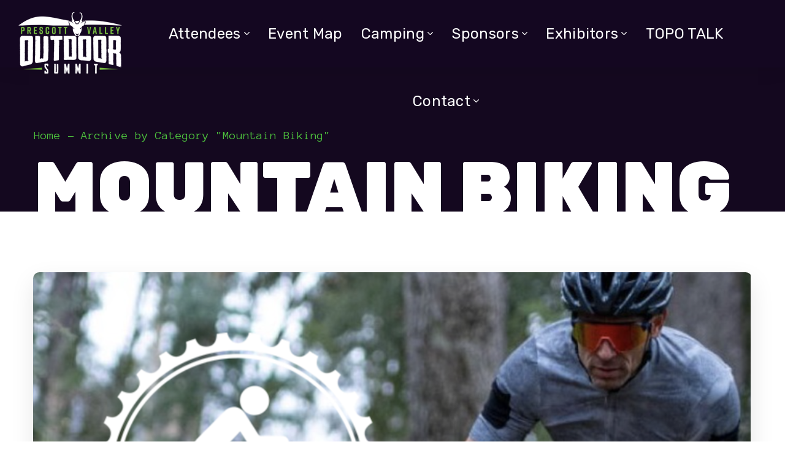

--- FILE ---
content_type: text/html; charset=UTF-8
request_url: https://prescottvalleyoutdoors.com/category/mountain-biking/
body_size: 29355
content:
<!DOCTYPE html>
<html lang="en-US">
<head>
    <meta http-equiv="Content-Type" content="text/html; charset=UTF-8">
    <meta name="viewport" content="width=device-width, initial-scale=1, maximum-scale=1">
    <meta http-equiv="X-UA-Compatible" content="IE=Edge">
    <link rel="pingback" href="https://prescottvalleyoutdoors.com/xmlrpc.php">
                            <script>
                            /* You can add more configuration options to webfontloader by previously defining the WebFontConfig with your options */
                            if ( typeof WebFontConfig === "undefined" ) {
                                WebFontConfig = new Object();
                            }
                            /* WGL CUSTOM TYPOGRAPHY FIX */
                            WebFontConfig['google'] = {families: ['Open+Sans:300,400,600,700,800,300italic,400italic,600italic,700italic,800italic', 'Rubik:300,400,500,700,900,300italic,400italic,500italic,700italic,900italic', 'Anonymous+Pro:400,700,400italic,700italic']};
                            /* \ WGL CUSTOM TYPOGRAPHY FIX */

                            (function() {
                                var wf = document.createElement( 'script' );
                                wf.src = 'https://ajax.googleapis.com/ajax/libs/webfont/1.5.3/webfont.js';
                                wf.type = 'text/javascript';
                                wf.async = 'true';
                                var s = document.getElementsByTagName( 'script' )[0];
                                s.parentNode.insertBefore( wf, s );
                            })();
                        </script>
                        <meta name='robots' content='index, follow, max-image-preview:large, max-snippet:-1, max-video-preview:-1' />

	<!-- This site is optimized with the Yoast SEO plugin v23.4 - https://yoast.com/wordpress/plugins/seo/ -->
	<title>Mountain Biking Archives | Prescott Valley Outdoor Summit</title>
	<link rel="canonical" href="https://prescottvalleyoutdoors.com/category/mountain-biking/" />
	<meta property="og:locale" content="en_US" />
	<meta property="og:type" content="article" />
	<meta property="og:title" content="Mountain Biking Archives | Prescott Valley Outdoor Summit" />
	<meta property="og:url" content="https://prescottvalleyoutdoors.com/category/mountain-biking/" />
	<meta property="og:site_name" content="Prescott Valley Outdoor Summit" />
	<meta property="og:image" content="https://prescottvalleyoutdoors.com/wp-content/uploads/2022/08/pvos-socialshare.jpg" />
	<meta property="og:image:width" content="800" />
	<meta property="og:image:height" content="450" />
	<meta property="og:image:type" content="image/jpeg" />
	<meta name="twitter:card" content="summary_large_image" />
	<script type="application/ld+json" class="yoast-schema-graph">{"@context":"https://schema.org","@graph":[{"@type":"CollectionPage","@id":"https://prescottvalleyoutdoors.com/category/mountain-biking/","url":"https://prescottvalleyoutdoors.com/category/mountain-biking/","name":"Mountain Biking Archives | Prescott Valley Outdoor Summit","isPartOf":{"@id":"https://prescottvalleyoutdoors.com/#website"},"primaryImageOfPage":{"@id":"https://prescottvalleyoutdoors.com/category/mountain-biking/#primaryimage"},"image":{"@id":"https://prescottvalleyoutdoors.com/category/mountain-biking/#primaryimage"},"thumbnailUrl":"https://prescottvalleyoutdoors.com/wp-content/uploads/2023/09/Screenshot-2023-09-27-at-2.11.41-PM.png","breadcrumb":{"@id":"https://prescottvalleyoutdoors.com/category/mountain-biking/#breadcrumb"},"inLanguage":"en-US"},{"@type":"ImageObject","inLanguage":"en-US","@id":"https://prescottvalleyoutdoors.com/category/mountain-biking/#primaryimage","url":"https://prescottvalleyoutdoors.com/wp-content/uploads/2023/09/Screenshot-2023-09-27-at-2.11.41-PM.png","contentUrl":"https://prescottvalleyoutdoors.com/wp-content/uploads/2023/09/Screenshot-2023-09-27-at-2.11.41-PM.png","width":900,"height":678,"caption":"Archers Bikes"},{"@type":"BreadcrumbList","@id":"https://prescottvalleyoutdoors.com/category/mountain-biking/#breadcrumb","itemListElement":[{"@type":"ListItem","position":1,"name":"Home","item":"https://prescottvalleyoutdoors.com/"},{"@type":"ListItem","position":2,"name":"Mountain Biking"}]},{"@type":"WebSite","@id":"https://prescottvalleyoutdoors.com/#website","url":"https://prescottvalleyoutdoors.com/","name":"Prescott Valley Outdoor Summit","description":"","potentialAction":[{"@type":"SearchAction","target":{"@type":"EntryPoint","urlTemplate":"https://prescottvalleyoutdoors.com/?s={search_term_string}"},"query-input":{"@type":"PropertyValueSpecification","valueRequired":true,"valueName":"search_term_string"}}],"inLanguage":"en-US"}]}</script>
	<!-- / Yoast SEO plugin. -->


<link rel='dns-prefetch' href='//www.googletagmanager.com' />
<link rel="alternate" type="application/rss+xml" title="Prescott Valley Outdoor Summit &raquo; Feed" href="https://prescottvalleyoutdoors.com/feed/" />
<link rel="alternate" type="application/rss+xml" title="Prescott Valley Outdoor Summit &raquo; Comments Feed" href="https://prescottvalleyoutdoors.com/comments/feed/" />
<link rel="alternate" type="text/calendar" title="Prescott Valley Outdoor Summit &raquo; iCal Feed" href="https://prescottvalleyoutdoors.com/events/?ical=1" />
<link rel="alternate" type="application/rss+xml" title="Prescott Valley Outdoor Summit &raquo; Mountain Biking Category Feed" href="https://prescottvalleyoutdoors.com/category/mountain-biking/feed/" />
<script type="text/javascript">
/* <![CDATA[ */
window._wpemojiSettings = {"baseUrl":"https:\/\/s.w.org\/images\/core\/emoji\/15.0.3\/72x72\/","ext":".png","svgUrl":"https:\/\/s.w.org\/images\/core\/emoji\/15.0.3\/svg\/","svgExt":".svg","source":{"concatemoji":"https:\/\/prescottvalleyoutdoors.com\/wp-includes\/js\/wp-emoji-release.min.js?ver=6.5.7"}};
/*! This file is auto-generated */
!function(i,n){var o,s,e;function c(e){try{var t={supportTests:e,timestamp:(new Date).valueOf()};sessionStorage.setItem(o,JSON.stringify(t))}catch(e){}}function p(e,t,n){e.clearRect(0,0,e.canvas.width,e.canvas.height),e.fillText(t,0,0);var t=new Uint32Array(e.getImageData(0,0,e.canvas.width,e.canvas.height).data),r=(e.clearRect(0,0,e.canvas.width,e.canvas.height),e.fillText(n,0,0),new Uint32Array(e.getImageData(0,0,e.canvas.width,e.canvas.height).data));return t.every(function(e,t){return e===r[t]})}function u(e,t,n){switch(t){case"flag":return n(e,"\ud83c\udff3\ufe0f\u200d\u26a7\ufe0f","\ud83c\udff3\ufe0f\u200b\u26a7\ufe0f")?!1:!n(e,"\ud83c\uddfa\ud83c\uddf3","\ud83c\uddfa\u200b\ud83c\uddf3")&&!n(e,"\ud83c\udff4\udb40\udc67\udb40\udc62\udb40\udc65\udb40\udc6e\udb40\udc67\udb40\udc7f","\ud83c\udff4\u200b\udb40\udc67\u200b\udb40\udc62\u200b\udb40\udc65\u200b\udb40\udc6e\u200b\udb40\udc67\u200b\udb40\udc7f");case"emoji":return!n(e,"\ud83d\udc26\u200d\u2b1b","\ud83d\udc26\u200b\u2b1b")}return!1}function f(e,t,n){var r="undefined"!=typeof WorkerGlobalScope&&self instanceof WorkerGlobalScope?new OffscreenCanvas(300,150):i.createElement("canvas"),a=r.getContext("2d",{willReadFrequently:!0}),o=(a.textBaseline="top",a.font="600 32px Arial",{});return e.forEach(function(e){o[e]=t(a,e,n)}),o}function t(e){var t=i.createElement("script");t.src=e,t.defer=!0,i.head.appendChild(t)}"undefined"!=typeof Promise&&(o="wpEmojiSettingsSupports",s=["flag","emoji"],n.supports={everything:!0,everythingExceptFlag:!0},e=new Promise(function(e){i.addEventListener("DOMContentLoaded",e,{once:!0})}),new Promise(function(t){var n=function(){try{var e=JSON.parse(sessionStorage.getItem(o));if("object"==typeof e&&"number"==typeof e.timestamp&&(new Date).valueOf()<e.timestamp+604800&&"object"==typeof e.supportTests)return e.supportTests}catch(e){}return null}();if(!n){if("undefined"!=typeof Worker&&"undefined"!=typeof OffscreenCanvas&&"undefined"!=typeof URL&&URL.createObjectURL&&"undefined"!=typeof Blob)try{var e="postMessage("+f.toString()+"("+[JSON.stringify(s),u.toString(),p.toString()].join(",")+"));",r=new Blob([e],{type:"text/javascript"}),a=new Worker(URL.createObjectURL(r),{name:"wpTestEmojiSupports"});return void(a.onmessage=function(e){c(n=e.data),a.terminate(),t(n)})}catch(e){}c(n=f(s,u,p))}t(n)}).then(function(e){for(var t in e)n.supports[t]=e[t],n.supports.everything=n.supports.everything&&n.supports[t],"flag"!==t&&(n.supports.everythingExceptFlag=n.supports.everythingExceptFlag&&n.supports[t]);n.supports.everythingExceptFlag=n.supports.everythingExceptFlag&&!n.supports.flag,n.DOMReady=!1,n.readyCallback=function(){n.DOMReady=!0}}).then(function(){return e}).then(function(){var e;n.supports.everything||(n.readyCallback(),(e=n.source||{}).concatemoji?t(e.concatemoji):e.wpemoji&&e.twemoji&&(t(e.twemoji),t(e.wpemoji)))}))}((window,document),window._wpemojiSettings);
/* ]]> */
</script>
<link rel='stylesheet' id='tribe-events-pro-mini-calendar-block-styles-css' href='https://prescottvalleyoutdoors.com/wp-content/plugins/events-calendar-pro/src/resources/css/tribe-events-pro-mini-calendar-block.min.css?ver=7.1.0' type='text/css' media='all' />
<style id='wp-emoji-styles-inline-css' type='text/css'>

	img.wp-smiley, img.emoji {
		display: inline !important;
		border: none !important;
		box-shadow: none !important;
		height: 1em !important;
		width: 1em !important;
		margin: 0 0.07em !important;
		vertical-align: -0.1em !important;
		background: none !important;
		padding: 0 !important;
	}
</style>
<link rel='stylesheet' id='wp-block-library-css' href='https://prescottvalleyoutdoors.com/wp-includes/css/dist/block-library/style.min.css?ver=6.5.7' type='text/css' media='all' />
<style id='widget-for-eventbrite-api-display-eventbrite-events-style-inline-css' type='text/css'>


</style>
<style id='classic-theme-styles-inline-css' type='text/css'>
/*! This file is auto-generated */
.wp-block-button__link{color:#fff;background-color:#32373c;border-radius:9999px;box-shadow:none;text-decoration:none;padding:calc(.667em + 2px) calc(1.333em + 2px);font-size:1.125em}.wp-block-file__button{background:#32373c;color:#fff;text-decoration:none}
</style>
<style id='global-styles-inline-css' type='text/css'>
body{--wp--preset--color--black: #000000;--wp--preset--color--cyan-bluish-gray: #abb8c3;--wp--preset--color--white: #ffffff;--wp--preset--color--pale-pink: #f78da7;--wp--preset--color--vivid-red: #cf2e2e;--wp--preset--color--luminous-vivid-orange: #ff6900;--wp--preset--color--luminous-vivid-amber: #fcb900;--wp--preset--color--light-green-cyan: #7bdcb5;--wp--preset--color--vivid-green-cyan: #00d084;--wp--preset--color--pale-cyan-blue: #8ed1fc;--wp--preset--color--vivid-cyan-blue: #0693e3;--wp--preset--color--vivid-purple: #9b51e0;--wp--preset--gradient--vivid-cyan-blue-to-vivid-purple: linear-gradient(135deg,rgba(6,147,227,1) 0%,rgb(155,81,224) 100%);--wp--preset--gradient--light-green-cyan-to-vivid-green-cyan: linear-gradient(135deg,rgb(122,220,180) 0%,rgb(0,208,130) 100%);--wp--preset--gradient--luminous-vivid-amber-to-luminous-vivid-orange: linear-gradient(135deg,rgba(252,185,0,1) 0%,rgba(255,105,0,1) 100%);--wp--preset--gradient--luminous-vivid-orange-to-vivid-red: linear-gradient(135deg,rgba(255,105,0,1) 0%,rgb(207,46,46) 100%);--wp--preset--gradient--very-light-gray-to-cyan-bluish-gray: linear-gradient(135deg,rgb(238,238,238) 0%,rgb(169,184,195) 100%);--wp--preset--gradient--cool-to-warm-spectrum: linear-gradient(135deg,rgb(74,234,220) 0%,rgb(151,120,209) 20%,rgb(207,42,186) 40%,rgb(238,44,130) 60%,rgb(251,105,98) 80%,rgb(254,248,76) 100%);--wp--preset--gradient--blush-light-purple: linear-gradient(135deg,rgb(255,206,236) 0%,rgb(152,150,240) 100%);--wp--preset--gradient--blush-bordeaux: linear-gradient(135deg,rgb(254,205,165) 0%,rgb(254,45,45) 50%,rgb(107,0,62) 100%);--wp--preset--gradient--luminous-dusk: linear-gradient(135deg,rgb(255,203,112) 0%,rgb(199,81,192) 50%,rgb(65,88,208) 100%);--wp--preset--gradient--pale-ocean: linear-gradient(135deg,rgb(255,245,203) 0%,rgb(182,227,212) 50%,rgb(51,167,181) 100%);--wp--preset--gradient--electric-grass: linear-gradient(135deg,rgb(202,248,128) 0%,rgb(113,206,126) 100%);--wp--preset--gradient--midnight: linear-gradient(135deg,rgb(2,3,129) 0%,rgb(40,116,252) 100%);--wp--preset--font-size--small: 13px;--wp--preset--font-size--medium: 20px;--wp--preset--font-size--large: 36px;--wp--preset--font-size--x-large: 42px;--wp--preset--spacing--20: 0.44rem;--wp--preset--spacing--30: 0.67rem;--wp--preset--spacing--40: 1rem;--wp--preset--spacing--50: 1.5rem;--wp--preset--spacing--60: 2.25rem;--wp--preset--spacing--70: 3.38rem;--wp--preset--spacing--80: 5.06rem;--wp--preset--shadow--natural: 6px 6px 9px rgba(0, 0, 0, 0.2);--wp--preset--shadow--deep: 12px 12px 50px rgba(0, 0, 0, 0.4);--wp--preset--shadow--sharp: 6px 6px 0px rgba(0, 0, 0, 0.2);--wp--preset--shadow--outlined: 6px 6px 0px -3px rgba(255, 255, 255, 1), 6px 6px rgba(0, 0, 0, 1);--wp--preset--shadow--crisp: 6px 6px 0px rgba(0, 0, 0, 1);}:where(.is-layout-flex){gap: 0.5em;}:where(.is-layout-grid){gap: 0.5em;}body .is-layout-flex{display: flex;}body .is-layout-flex{flex-wrap: wrap;align-items: center;}body .is-layout-flex > *{margin: 0;}body .is-layout-grid{display: grid;}body .is-layout-grid > *{margin: 0;}:where(.wp-block-columns.is-layout-flex){gap: 2em;}:where(.wp-block-columns.is-layout-grid){gap: 2em;}:where(.wp-block-post-template.is-layout-flex){gap: 1.25em;}:where(.wp-block-post-template.is-layout-grid){gap: 1.25em;}.has-black-color{color: var(--wp--preset--color--black) !important;}.has-cyan-bluish-gray-color{color: var(--wp--preset--color--cyan-bluish-gray) !important;}.has-white-color{color: var(--wp--preset--color--white) !important;}.has-pale-pink-color{color: var(--wp--preset--color--pale-pink) !important;}.has-vivid-red-color{color: var(--wp--preset--color--vivid-red) !important;}.has-luminous-vivid-orange-color{color: var(--wp--preset--color--luminous-vivid-orange) !important;}.has-luminous-vivid-amber-color{color: var(--wp--preset--color--luminous-vivid-amber) !important;}.has-light-green-cyan-color{color: var(--wp--preset--color--light-green-cyan) !important;}.has-vivid-green-cyan-color{color: var(--wp--preset--color--vivid-green-cyan) !important;}.has-pale-cyan-blue-color{color: var(--wp--preset--color--pale-cyan-blue) !important;}.has-vivid-cyan-blue-color{color: var(--wp--preset--color--vivid-cyan-blue) !important;}.has-vivid-purple-color{color: var(--wp--preset--color--vivid-purple) !important;}.has-black-background-color{background-color: var(--wp--preset--color--black) !important;}.has-cyan-bluish-gray-background-color{background-color: var(--wp--preset--color--cyan-bluish-gray) !important;}.has-white-background-color{background-color: var(--wp--preset--color--white) !important;}.has-pale-pink-background-color{background-color: var(--wp--preset--color--pale-pink) !important;}.has-vivid-red-background-color{background-color: var(--wp--preset--color--vivid-red) !important;}.has-luminous-vivid-orange-background-color{background-color: var(--wp--preset--color--luminous-vivid-orange) !important;}.has-luminous-vivid-amber-background-color{background-color: var(--wp--preset--color--luminous-vivid-amber) !important;}.has-light-green-cyan-background-color{background-color: var(--wp--preset--color--light-green-cyan) !important;}.has-vivid-green-cyan-background-color{background-color: var(--wp--preset--color--vivid-green-cyan) !important;}.has-pale-cyan-blue-background-color{background-color: var(--wp--preset--color--pale-cyan-blue) !important;}.has-vivid-cyan-blue-background-color{background-color: var(--wp--preset--color--vivid-cyan-blue) !important;}.has-vivid-purple-background-color{background-color: var(--wp--preset--color--vivid-purple) !important;}.has-black-border-color{border-color: var(--wp--preset--color--black) !important;}.has-cyan-bluish-gray-border-color{border-color: var(--wp--preset--color--cyan-bluish-gray) !important;}.has-white-border-color{border-color: var(--wp--preset--color--white) !important;}.has-pale-pink-border-color{border-color: var(--wp--preset--color--pale-pink) !important;}.has-vivid-red-border-color{border-color: var(--wp--preset--color--vivid-red) !important;}.has-luminous-vivid-orange-border-color{border-color: var(--wp--preset--color--luminous-vivid-orange) !important;}.has-luminous-vivid-amber-border-color{border-color: var(--wp--preset--color--luminous-vivid-amber) !important;}.has-light-green-cyan-border-color{border-color: var(--wp--preset--color--light-green-cyan) !important;}.has-vivid-green-cyan-border-color{border-color: var(--wp--preset--color--vivid-green-cyan) !important;}.has-pale-cyan-blue-border-color{border-color: var(--wp--preset--color--pale-cyan-blue) !important;}.has-vivid-cyan-blue-border-color{border-color: var(--wp--preset--color--vivid-cyan-blue) !important;}.has-vivid-purple-border-color{border-color: var(--wp--preset--color--vivid-purple) !important;}.has-vivid-cyan-blue-to-vivid-purple-gradient-background{background: var(--wp--preset--gradient--vivid-cyan-blue-to-vivid-purple) !important;}.has-light-green-cyan-to-vivid-green-cyan-gradient-background{background: var(--wp--preset--gradient--light-green-cyan-to-vivid-green-cyan) !important;}.has-luminous-vivid-amber-to-luminous-vivid-orange-gradient-background{background: var(--wp--preset--gradient--luminous-vivid-amber-to-luminous-vivid-orange) !important;}.has-luminous-vivid-orange-to-vivid-red-gradient-background{background: var(--wp--preset--gradient--luminous-vivid-orange-to-vivid-red) !important;}.has-very-light-gray-to-cyan-bluish-gray-gradient-background{background: var(--wp--preset--gradient--very-light-gray-to-cyan-bluish-gray) !important;}.has-cool-to-warm-spectrum-gradient-background{background: var(--wp--preset--gradient--cool-to-warm-spectrum) !important;}.has-blush-light-purple-gradient-background{background: var(--wp--preset--gradient--blush-light-purple) !important;}.has-blush-bordeaux-gradient-background{background: var(--wp--preset--gradient--blush-bordeaux) !important;}.has-luminous-dusk-gradient-background{background: var(--wp--preset--gradient--luminous-dusk) !important;}.has-pale-ocean-gradient-background{background: var(--wp--preset--gradient--pale-ocean) !important;}.has-electric-grass-gradient-background{background: var(--wp--preset--gradient--electric-grass) !important;}.has-midnight-gradient-background{background: var(--wp--preset--gradient--midnight) !important;}.has-small-font-size{font-size: var(--wp--preset--font-size--small) !important;}.has-medium-font-size{font-size: var(--wp--preset--font-size--medium) !important;}.has-large-font-size{font-size: var(--wp--preset--font-size--large) !important;}.has-x-large-font-size{font-size: var(--wp--preset--font-size--x-large) !important;}
.wp-block-navigation a:where(:not(.wp-element-button)){color: inherit;}
:where(.wp-block-post-template.is-layout-flex){gap: 1.25em;}:where(.wp-block-post-template.is-layout-grid){gap: 1.25em;}
:where(.wp-block-columns.is-layout-flex){gap: 2em;}:where(.wp-block-columns.is-layout-grid){gap: 2em;}
.wp-block-pullquote{font-size: 1.5em;line-height: 1.6;}
</style>
<link rel='stylesheet' id='genesisexpo-core-css' href='https://prescottvalleyoutdoors.com/wp-content/plugins/genesisexpo-core/public/css/wgl-core-public.css?ver=1.3.8' type='text/css' media='all' />
<link rel='stylesheet' id='widget-for-eventbrite-api-css' href='https://prescottvalleyoutdoors.com/wp-content/plugins/widget-for-eventbrite-api/frontend/css/frontend.css?ver=6.4.0' type='text/css' media='all' />
<link rel='stylesheet' id='wgl-parent-style-css' href='https://prescottvalleyoutdoors.com/wp-content/themes/genesisexpo/style.css?ver=6.5.7' type='text/css' media='all' />
<link rel='stylesheet' id='genesisexpo-default-style-css' href='https://prescottvalleyoutdoors.com/wp-content/themes/genesisexpo-child/style.css?ver=6.5.7' type='text/css' media='all' />
<link rel='stylesheet' id='flaticon-css' href='https://prescottvalleyoutdoors.com/wp-content/themes/genesisexpo/fonts/flaticon/flaticon.css?ver=6.5.7' type='text/css' media='all' />
<link rel='stylesheet' id='vc_font_awesome_5_shims-css' href='https://prescottvalleyoutdoors.com/wp-content/plugins/js_composer/assets/lib/vendor/node_modules/@fortawesome/fontawesome-free/css/v4-shims.min.css?ver=7.7.2' type='text/css' media='all' />
<link rel='stylesheet' id='vc_font_awesome_5-css' href='https://prescottvalleyoutdoors.com/wp-content/plugins/js_composer/assets/lib/vendor/node_modules/@fortawesome/fontawesome-free/css/all.min.css?ver=7.7.2' type='text/css' media='all' />
<link rel='stylesheet' id='genesisexpo-main-css' href='https://prescottvalleyoutdoors.com/wp-content/themes/genesisexpo/css/main.css?ver=6.5.7' type='text/css' media='all' />
<style id='genesisexpo-main-inline-css' type='text/css'>
body,blockquote,.author-info_name,.wpb-js-composer .vc_row .vc_tta.vc_general .vc_tta-panel-title > a span,.vc_row .vc_toggle .vc_toggle_title h4,.woocommerce div.product form.cart div.quantity label.label-qty,.genesisexpo_module_videobox .title{font-family: Open Sans;}body {font-size: 16px;line-height: 1.875;font-weight: 400;color: #616161;}h1,h2,h3,h4,h5,h6,h1 span,h2 span,h3 span,h4 span,h5 span,h6 span,h1 a,h2 a,h3 a,h4 a,h5 a,h6 a,ul.wgl-products li a.add_to_cart_button,ul.wgl-products li a.button,ul.wgl-products li .added_to_cart.wc-forward,.blog-post .button-read-more,.blog-post_cats,.cats_post,.column1 .item_title a,.genesisexpo_twitter .twitt_title,.tagcloud-wrapper .title_tags,.strip_template .strip-item a span,.shortcode_tab_item_title,.index_number,.primary-nav.footer-menu .menu-item a,.widget.widget_wgl_posts .recent-posts-widget li > .recent-posts-content .post_title,.woocommerce #respond input#submit,.woocommerce a.button,.woocommerce button.button,.woocommerce input.button,.single_team_page .team-single_speaches-info .speech-info_desc span{font-family: Rubik;font-weight: 500;}.genesisexpo_module_infobox.infobox_alignment_left.title_divider .infobox_title:before,.genesisexpo_module_infobox.infobox_alignment_right.title_divider .infobox_title:before{background-color: #232323;}body .vc_pie_chart .vc_pie_chart_value,blockquote,blockquote:before,input[type="submit"],button,ul.wgl-pagination li,ul.wgl-pagination li span.prev,ul.wgl-products .price,#add_payment_method .wc-proceed-to-checkout a.checkout-button,#comments .commentlist .comment_info .meta-wrapper *,.author-info_content .author-info_name,.blog-post.format-quote .blog-post_quote-author,.blog-post_link>.link_post,.blog-post_quote-text:before,.blog-post_quote-text,.blog-post_views-wrap .counts,.comment-reply-link,.countdown-period,.countdown-section .countdown-amount,.custom-header-font,.dropcap,.page-header .page-header_title,.genesisexpo_banner-widget .banner-widget_button,.genesisexpo_module_button,.genesisexpo_module_counter .counter_value_wrap,.genesisexpo_module_double_headings,.genesisexpo_module_infobox .infobox_button,.genesisexpo_module_infobox .infobox_icon_container .infobox_icon_number,.genesisexpo_module_pricing_plan .pricing_cur,.genesisexpo_module_pricing_plan .pricing_price,.isotope-filter a .number_filter,.mashsb-count .counts,.mashsb-box .mashsb-buttons a .text,.prev-link,.portfolio_info-share_social-wpapper > span,.product_list_widget .product-title,.load_more_item,.next-link,.single_team_page .team-info_wrapper .team-info_item,.tagcloud a,.vc_row .vc_tta.vc_general.vc_tta-style-accordion_bordered .vc_tta-panel-title>a span,.wgl-theme-header .mini-cart .woocommerce-mini-cart.cart_list.product_list_widget li a,.wgl-theme-header .woo_mini_cart .woocommerce-mini-cart__total,.wgl-theme-header .woo_mini_cart .woocommerce-mini-cart__buttons a,.wgl-theme-header .woo_mini-count span,.wgl_timetabs .timetabs_headings .wgl_tab .tab_title,.widget_archive ul li .post_count,.widget_categories ul li .post_count,.widget.genesisexpo_widget.genesisexpo_banner-widget .banner-widget_text,.widget.genesisexpo_widget.genesisexpo_banner-widget .banner-widget_text_bg,.widget_postshero .recent-posts-widget .meta-wrapper,.widget.widget_archive ul li,.widget.widget_pages ul li,.widget.widget_meta ul li,.widget.widget_recent_comments ul li,.widget.widget_recent_entries ul li,.widget.widget_nav_menu ul li,.woocommerce #respond input#submit,.woocommerce a.button,.woocommerce button.button,.woocommerce div.product form.cart button.button.alt,.woocommerce div.product form.cart .button,.woocommerce div.product form.cart div.quantity .quantity-wrapper .qty,.woocommerce div.product form.cart .group_table tr td label,.woocommerce div.product span.price,.woocommerce input.button,.woocommerce div.product .woocommerce-tabs .panel table.shop_attributes th,.woocommerce nav.woocommerce-pagination ul li,.woocommerce span.onsale,.woocommerce table.shop_table thead th,.woocommerce ul.cart_list li a,.woocommerce ul.product_list_widget li a,.woocommerce .widget_shopping_cart .total,.woocommerce .cart-collaterals .cart_totals table th,.woocommerce .product_meta > span,.woocommerce .price_label,.woocommerce .products ul.wgl-products .price,.woocommerce-cart .wc-proceed-to-checkout a.checkout-button,.woocommerce-checkout .wc-proceed-to-checkout a.checkout-button,.woocommerce-page .cart-collaterals .cart_totals table th {font-family: Rubik;}body .widget_rss ul li .rsswidget,legend,.author-info_wrapper .title_soc_share,.banner_404,.comment-reply-link,.genesisexpo_module_progress_bar .progress_label,.genesisexpo_module_progress_bar .progress_value,.genesisexpo_module_progress_bar .progress_units,.info_prev-link_wrapper a,.info_next-link_wrapper a,.product_list_widget .product-title,.woocommerce ul.cart_list li a,.woocommerce ul.product_list_widget li a,.woocommerce table.shop_table td.product-name,.woocommerce-tabs .comment-reply-title,.widget.widget_archive ul li a,.wgl_portfolio_single-item .tagcloud .tagcloud_desc,.wgl_timetabs .timetabs_data .timetabs_item .item_time,.wgl_timetabs .timetabs_data .timetabs_item .content-wrapper .item_title,ul.wp-block-archives.wp-block-archives-list li a,ul.wp-block-categories.wp-block-categories-list li a,ul.wp-block-latest-posts li a{font-family: Rubik;color: #232323;}.blog-post_cats span a:hover,.cats_post span a:hover,.cats_post a:hover{background-color: #232323 !important;}.woocommerce #respond input#submit.disabled,.woocommerce #respond input#submit:disabled,.woocommerce #respond input#submit:disabled[disabled],.woocommerce a.button.disabled,.woocommerce a.button:disabled,.woocommerce a.button:disabled[disabled],.woocommerce button.button.disabled,.woocommerce button.button:disabled,.woocommerce button.button:disabled[disabled],.woocommerce input.button.disabled,.woocommerce input.button:disabled,.woocommerce input.button:disabled[disabled]{color: #232323 !important;}.title_divider .counter_title:after{background-color: #f7941d !important;}#comments .comment-reply-link:hover,#main ul li:before,body .widget_rss ul li .rss-date,ul.wgl-products li a.add_to_cart_button:before,ul.wgl-products li a.button:before,ul.wgl-products li .added_to_cart.wc-forward:before,ul.wgl-products li a.button.loading:after,ul.wgl-products li button.button.loading:after,ul.wgl-products li input.button.loading:after,ul.wgl-products .woocommerce-loop-product__title a:hover,.blog-post_wrapper .share_post-container > a,.button-read-more,.button-read-more:hover:after,.genesisexpo_module_button a:hover,.genesisexpo_module_counter .counter_title,.genesisexpo_module_infobox .infobox_icon,.header_search-field .search-form:after,.isotope-filter a,.meta-wrapper,.meta-wrapper a,.next-link_wrapper a:hover,.next-link_wrapper .image_next.no_image:before,.next-link_wrapper .image_next:after,.single_meta .share_post-container > a,.prev-link_wrapper a:hover,.prev-link_wrapper .image_prev:after,.prev-link_wrapper .image_prev.no_image:before,.single_team_page .team-info_wrapper .team-department span,.single_team_page .team-single_speaches-info .speech-info_desc span,.wgl_module_team .team-department,.wgl-theme-header .woo_mini_cart .woocommerce-mini-cart__buttons a.button.wc-forward:not(.checkout):hover,.wgl-theme-header .woo_mini_cart .woocommerce-mini-cart__total span,.wgl_timetabs .timetabs_headings .wgl_tab.active .tab_subtitle,.wgl_timetabs .timetabs_headings .wgl_tab:hover .tab_subtitle,.woocommerce div.product form.cart .button:hover:before,.woocommerce div.product .woocommerce-tabs ul.tabs li.active,.woocommerce .widget_shopping_cart .buttons a:hover,.woocommerce .widget_shopping_cart .total,.woocommerce .products ul.wgl-products .woocommerce-loop-product__title a:hover,.woocommerce.widget_shopping_cart .buttons a:hover,.woocommerce.widget_shopping_cart .total,.wpb-js-composer .wgl-container .vc_row .vc_general.vc_tta.vc_tta-tabs .vc_tta-tabs-container .vc_tta-tab.vc_active > a,.wpb-js-composer .wgl-container .vc_row .vc_general.vc_tta.vc_tta-accordion .vc_tta-panels-container .vc_tta-panel.vc_active .vc_tta-panel-heading .vc_tta-panel-title,.wpb-js-composer .wgl-container .vc_row .vc_toggle.vc_toggle_active .vc_toggle_title,.wpb-js-composer .wgl-container .vc_row .vc_general.vc_tta.vc_tta-tabs .vc_tta-panels-container .vc_tta-panels .vc_tta-panel.vc_active .vc_tta-panel-heading .vc_tta-panel-title a,.wpb-js-composer .wgl-container .vc_row .vc_toggle.vc_toggle_active .vc_toggle_title h4,.genesisexpo_module_infobox .infobox_button:hover{color: #4dc13d;}ul.wgl-products li a.add_to_cart_button,ul.wgl-products li .added_to_cart.wc-forward,ul.wgl-products li a.button,.genesisexpo_module_button a,.woocommerce .widget_shopping_cart .buttons a,.woocommerce.widget_shopping_cart .buttons a,.woocommerce div.product form.cart .button:before,.woocommerce div.product form.cart .button:hover,.woocommerce #respond input#submit.alt,.woocommerce a.button.alt,.woocommerce #respond input#submit,.woocommerce a.button,.woocommerce button.button,.woocommerce input.button,.woocommerce #payment #place_order,.woocommerce .cart .button,.woocommerce .cart input.button,.woocommerce-message a.button,.woocommerce-page #payment #place_order,.woocommerce input.button.alt,.woocommerce button.button.alt:hover,.woocommerce-cart .wc-proceed-to-checkout a.checkout-button:hover,.wgl-theme-header .woo_mini_cart .woocommerce-mini-cart__buttons a.button.wc-forward:not(.checkout){border-color: #4dc13d;background: #4dc13d;}#main ul li:before,.next-link_wrapper .image_next:after,.prev-link_wrapper .image_prev:after,blockquote:before,.blog-post_quote-text:before,.button-read-more,.blog-post_link:before,.wgl-container ul.genesisexpo_plus li:after,.wgl-container ul.genesisexpo_plus li:before,.wgl-container ul.genesisexpo_dash li:before,.woocommerce .widget_price_filter .ui-slider .ui-slider-range,.woocommerce table.shop_table thead{background: #4dc13d;}.genesisexpo_module_button a:hover,.woocommerce button.button.alt{border-color: #4dc13d;}ul.wgl-products li a.add_to_cart_button:before,ul.wgl-products li a.button:before,ul.wgl-products li .added_to_cart.wc-forward:before,.blog-post_quote-text:before,.button-read-more,.blog-post_link:before,.next-link_wrapper .image_next:after,.next-link_wrapper a:hover .image_next,.prev-link_wrapper a:hover .image_prev,.woocommerce div.product form.cart .button:before{box-shadow: 0px 11px 29px 0px rgba(77,193,61,0.45); }.isotope-filter a .number_filter{box-shadow: 0px 5px 10px 0px rgba(77,193,61,0.27); }.single_team_page .team-info_wrapper .team-info_svg svg,.wgl_module_team.horiz_type .team-item_content:hover .team-info_svg svg{fill: #4dc13d;}.single_team_page .team-single_wrapper:hover .team-info_wrapper .team-info_svg svg{fill: #f7941d;}.comments-title .number-comments,.meta-wrapper *,.widget.genesisexpo_widget.genesisexpo_banner-widget .banner-widget_text_sub,.genesisexpo_module_pricing_plan .pricing_desc,.genesisexpo_module_counter .counter_title{font-family: Anonymous Pro;font-weight: 400;}body .widget_rss ul li .rss-date,body .widget_categories ul li .post_count,body .widget_archive ul li .post_count,ul.wgl-products .price,.woocommerce .products ul.wgl-products .price,.countdown-section .countdown-period,.isotope-filter a,.heading_subtitle,.product-categories .cat-item .post_count,.product_list_widget .woocommerce-Price-amount,.page-header_breadcrumbs .breadcrumbs,.single_team_page .team-single_speaches-info .speech-info_day,.wgl_portfolio_item-meta .post_cats,.wgl_module_team .team-department,.wgl-theme-header .woo_mini_cart .woocommerce-mini-cart__total .woocommerce-Price-amount,.woocommerce .widget_price_filter .price_slider_amount span,.woocommerce div.product p.price,.woocommerce .widget_shopping_cart .total .woocommerce-Price-amount,.woocommerce.widget_shopping_cart .total .woocommerce-Price-amount,.woocommerce table.shop_table .woocommerce-Price-amount.amount,ul.wp-block-categories.wp-block-categories-list li .post_count{font-family: Anonymous Pro;}#main ol > li:before,blockquote,h1,h2,h3,h4,h5,h6,h1 span,h2 span,h3 span,h4 span,h5 span,h6 span,h1 a,h2 a,h3 a,h4 a,h5 a,h6 a,h3#reply-title a,ul.wgl-pagination li span.current,ul.wgl-pagination li a:hover,.author-widget_title,.blog-post_quote-author,.calendar_wrap tbody,.comment_author_says,.comment_author_says a,.genesisexpo_module_testimonials .testimonials_name,.genesisexpo_module_pricing_plan .pricing_price_wrap,.tagcloud-wrapper .title_tags,.genesisexpo_module_counter .counter_value_wrap,.item_title a,.portfolio_info-share_social-wpapper > span,.product-categories .cat-item a,.wgl_module_title.item_title .carousel_arrows a span:after,.wgl_module_team.info_under_image .team-department,.widget_product_search .woocommerce-product-search:before,.widget_search .search-form:after,.widget.widget_archive ul li:before,.widget.widget_recent_entries ul li:before,.widget.widget_meta ul li:before,.widget.widget_categories ul li:before,.widget.widget_wgl_posts .recent-posts-widget .post_title a,.widget.widget_archive ul li,.widget.widget_pages ul li,.widget.widget_meta ul li,.widget.widget_recent_comments ul li,.widget.widget_recent_entries ul li,.widget.widget_nav_menu ul li,.widget.widget_categories ul li,body .footer select option,.wpb-js-composer .vc_row .vc_general.vc_tta-tabs .vc_tta-tabs-list .vc_tta-tab > a,.woocommerce .widget_shopping_cart .total strong,.woocommerce.widget_shopping_cart .total strong,.woocommerce div.product .woocommerce-tabs .panel #respond #commentform label,.woocommerce .widget_price_filter .price_slider_amount,.woocommerce div.product .woocommerce-tabs .panel table.shop_attributes th,.woocommerce .cart-collaterals .cart_totals table th,.woocommerce-page .cart-collaterals .cart_totals table th,.woocommerce div.product form.cart div.quantity .quantity-wrapper .qty::placeholder,.woocommerce .summary .product_meta > span,.woocommerce div.product .woocommerce-tabs ul.tabs li,.woocommerce div.product form.cart button.button.alt,.woocommerce div.product .woocommerce-tabs ul.tabs li.active,.woocommerce nav.woocommerce-pagination ul li span.current,.woocommerce nav.woocommerce-pagination ul li a:hover,.woocommerce nav.woocommerce-pagination ul li a:focus,.woocommerce form .form-row .select2-container--default .select2-selection--single .select2-selection__rendered,.product-categories a,.genesisexpo_module_double_headings .heading_title,.wgl_timetabs .timetabs_headings .wgl_tab.active .tab_title,.wgl_timetabs .timetabs_headings .wgl_tab:hover .tab_title{color: #232323;}input::-webkit-input-placeholder,textarea::-webkit-input-placeholder,input:-moz-placeholder,textarea:-moz-placeholder,input::-moz-placeholder,textarea::-moz-placeholder,input:-ms-input-placeholder,textarea:-ms-input-placeholder{color: #232323;}#comments > h3:after,#sb_instagram .sbi_photo:before,aside > .widget + .widget:before,button:hover,input[type="submit"],mark,.author-widget_social,.blog-post_cats span a,.calendar_wrap caption,.comment-reply-title:after,.dropcap,.genesisexpo_banner-widget .banner-widget_button,.genesisexpo_divider .genesisexpo_divider_line .genesisexpo_divider_custom .divider_line,.genesisexpo_module_carousel.pagination_circle_border .slick-dots li.slick-active button,.genesisexpo_module_carousel .slick-dots li button,.genesisexpo_module_progress_bar .progress_bar,.genesisexpo_module_progress_bar .progress_label_wrap:before,.genesisexpo_module_infobox.type_tile:hover:before,.genesisexpo_module_carousel.pagination_line .slick-dots li button:before,.genesisexpo_module_social.with_bg .soc_icon,.genesisexpo_module_pricing_plan .pricing_header,.genesisexpo_module_title .carousel_arrows a:hover span,.genesisexpo_module_cats .cats_item-count,.genesisexpo_module_videobox .videobox_link,.genesisexpo_module_title:after,.load_more_works,.mc_form_inside #mc_signup_submit,.vc_wp_custommenu .menu .menu-item a:before,.single_team_page .team-item_vcard .team-item_vcard-icon:hover,.single_team_page .team-info_icons,.primary-nav ul li ul li > a span:before,.primary-nav ul li ul li > a:before,.primary-nav ul li.mega-menu.mega-cat div.mega-menu-container ul.mega-menu.cats-horizontal > li.is-active > a,.primary-nav ul li.mega-menu-links > ul > li > a:before,.primary-nav ul li.menu-item.current-menu-ancestor > a > span:after,.primary-nav ul li.menu-item.current-menu-item > a > span:after,.primary-nav > ul > li > a span:before,.primary-nav > ul > li > a > span:after,.primary-nav .lavalamp-object,.wpml-ls-legacy-dropdown .wpml-ls-sub-menu .wpml-ls-item a:before,.wgl_module_title.item_title .carousel_arrows a:hover,.wgl-pagination .page .current:after,.wgl-pagination .page > a:after,.wgl-theme-header .woo_mini-count span,.wgl-theme-header .woo_mini_cart .woocommerce-mini-cart__buttons a.checkout,.wgl_timetabs .timetabs_headings .wgl_tab.active:after,.widget .calendar_wrap table td#today:before,.widget .calendar_wrap tbody td > a:before,.widget .calendar_wrap table td#today:before,.widget .counter_posts,.widget.widget_pages ul li a:before,.widget.widget_nav_menu ul li a:before,.widget_nav_menu .menu .menu-item:before,.widget_postshero .recent-posts-widget .post_cat a,.woocommerce #respond input#submit.disabled:hover,.woocommerce #respond input#submit:disabled:hover,.woocommerce #respond input#submit:disabled[disabled]:hover,.woocommerce a.button:hover,.woocommerce a.button.disabled:hover,.woocommerce a.button:disabled:hover,.woocommerce a.button:disabled[disabled]:hover,.woocommerce button.button:disabled:hover,.woocommerce button.button:disabled[disabled]:hover,.woocommerce button.button:hover,.woocommerce button.button.disabled:hover,.woocommerce input.button:hover,.woocommerce input.button:disabled:hover,.woocommerce input.button:disabled[disabled]:hover,.woocommerce input.button.disabled:hover,.woocommerce nav.woocommerce-pagination ul li a:hover:after,.woocommerce nav.woocommerce-pagination ul li a:focus:after,.woocommerce nav.woocommerce-pagination ul li a.current:after,.woocommerce nav.woocommerce-pagination ul li span.current:after,.woocommerce span.onsale,.woocommerce .widget_price_filter .price_slider_wrapper .ui-widget-content,.woocommerce .widget_price_filter .price_slider_amount .button,.woocommerce .widget_shopping_cart .buttons a.checkout,.woocommerce.widget_shopping_cart .buttons a.checkout,.woocommerce-cart .wc-proceed-to-checkout a.checkout-button,.woocommerce-message a.button:hover,.woocommerce-page #payment #place_order:hover,.woo_product_image .picture:hover a.add_to_cart_button:hover,.woo_product_image .picture:hover a.button:hover,.woo_product_image .added_to_cart.wc-forward:hover{background-color: #f7941d;}#add_payment_method .wc-proceed-to-checkout a.checkout-button,.blog-post_cats span a,.cats_post a,.genesisexpo_404_button.genesisexpo_module_button a,.genesisexpo_module_carousel.navigation_offset_element .slick-prev:hover,.genesisexpo_module_carousel.navigation_offset_element .slick-next:hover,.genesisexpo_module_demo_item .di_button a,.load_more_item,.next-link:hover,.prev-link:hover,.single-product div.product .woocommerce-product-gallery .woocommerce-product-gallery__trigger:hover,.wgl-theme-header .woo_mini_cart .woocommerce-mini-cart__buttons a.checkout,.woocommerce .widget_price_filter .price_slider_amount .button,.woocommerce .widget_shopping_cart .buttons a.checkout,.woocommerce-cart .wc-proceed-to-checkout a.checkout-button,.woocommerce-checkout .wc-proceed-to-checkout a.checkout-button,.woocommerce table.shop_table.cart input.button,.woocommerce #respond input#submit{border-color: #f7941d;background: #f7941d;}button,input[type="submit"],.banner-widget_button,.genesisexpo_module_title .carousel_arrows a:hover span:before,.genesisexpo_module_carousel.pagination_circle_border .slick-dots li button,.genesisexpo_module_cats .genesisexpo_module_carousel .slick-next:hover,.genesisexpo_module_cats .genesisexpo_module_carousel .slick-prev:hover,.genesisexpo_module_pricing_plan .pricing_title-wrapper .pricing_title,.load_more_works,.load_more_item:hover,.single_team_page .team-item_vcard .team-item_vcard-icon,.woocommerce #respond input#submit.disabled,.woocommerce #respond input#submit:disabled,.woocommerce #respond input#submit:disabled[disabled],.woocommerce a.button.disabled,.woocommerce a.button:disabled,.woocommerce a.button:disabled[disabled],.woocommerce button.button.disabled,.woocommerce button.button:disabled,.woocommerce button.button:disabled[disabled],.woocommerce input.button.disabled,.woocommerce input.button:disabled,.woocommerce input.button:disabled[disabled],.woocommerce-cart .wc-proceed-to-checkout a.checkout-button:hover{border-color: #f7941d;}.primary-nav>ul,.primary-nav ul li.mega-menu-links > ul > li,.wpml-ls,.primary-nav>div>ul{font-family: Rubik;font-weight: 400;line-height: 30px;font-size: 24px;}.primary-nav ul li ul,.primary-nav ul li div.mega-menu-container{font-family: Rubik;font-weight: 400;line-height: 30px;font-size: 16px;}.wgl-theme-header .header_search-field,.primary-nav ul li ul,.primary-nav ul li div.mega-menu-container,.wgl-theme-header .woo_mini_cart,.wpml-ls-legacy-dropdown .wpml-ls-current-language:hover .wpml-ls-sub-menu{background-color: rgba(255,255,255,1);color: #232323;}.mobile_nav_wrapper,.wgl-menu_outer,.mobile_nav_wrapper .primary-nav ul li ul.sub-menu,.mobile_nav_wrapper .primary-nav ul li.mega-menu-links > ul.mega-menu > li > ul > li ul,.mobile_nav_wrapper .primary-nav ul li.mega-menu-links > ul.mega-menu > li > ul{background-color: rgba(34,35,40,1);color: #ffffff;}ul.wgl-pagination li a,ul.wgl-pagination li span,.blog-post.format-quote .blog-post_quote-author-pos,.genesisexpo_module_testimonials .testimonials_quote,.recent-posts-widget .meta-wrapper a:hover,.tagcloud a,.vc_row .vc_toggle .vc_toggle_icon,.woocommerce .woocommerce-result-count,.woocommerce-page .woocommerce-result-count,.woocommerce .woocommerce-ordering select,.woocommerce .summary .product_meta > span span,.woocommerce .summary .product_meta > span a,.woocommerce div.product form.cart div.quantity .qty,.woocommerce-error,.woocommerce-info,.woocommerce-message{color: #616161;}.genesisexpo_module_carousel .slick-prev:after,.genesisexpo_module_carousel .slick-next:after{border-color: #616161;}.genesisexpo_module_carousel .slick-prev:after,.genesisexpo_module_carousel .slick-next:after{color: #616161;}a,button,a:hover .wgl-icon,button:focus,button:active,body ol > li:before,body .widget_archive ul li .post_count,body .widget_categories ul li .post_count,body .widget_nav_menu .current-menu-ancestor > a,body .widget_nav_menu .current-menu-item > a,body .widget_recent_entriesul li .post-date,input[type='submit']:focus,input[type='submit']:active,input[type="submit"]:hover,ul.wgl-products .price,h3#reply-title a:hover,.author-info_social-wrapper,.button-read-more,.blog-post_title i,.blog-post_link>.link_post:hover,.blog-post.format-standard.link .blog-post_title:before,.blog-post_cats span,.blog-post_title a:hover,.blog-posts .meta-wrapper a:hover,.calendar_wrap thead,.copyright a:hover,.comment_author_says a:hover,.comment-reply-link:hover,.comments-title .number-comments,.genesisexpo_submit_wrapper:hover > i,.genesisexpo_module_testimonials .testimonials_quote:before,.genesisexpo_module_message_box .message_title,.genesisexpo_404_button.genesisexpo_module_button a:hover,.genesisexpo_banner-widget .banner-widget_button:hover,.genesisexpo_custom_button i,.genesisexpo_custom_text a,.genesisexpo_module_counter .counter_icon,.genesisexpo_module_demo_item .di_button a:hover,.genesisexpo_module_demo_item .di_title-wrap .di_subtitle,.genesisexpo_module_social .soc_icon:hover,.genesisexpo_module_testimonials.type_author_top .testimonials_content_wrap:before,.genesisexpo_module_carousel .slick-prev:hover:after,.genesisexpo_module_carousel .slick-next:hover:after,.genesisexpo_module_demo_item .di_title_wrap a:hover .di_title,.genesisexpo_module_double_headings .heading_subtitle,.genesisexpo_module_counter .counter_value_wrap .counter_value_suffix,.genesisexpo_twitter a,.footer ul li:before,.footer_top-area a:hover,.footer_top-area .widget.widget_archive ul li > a:hover,.footer_top-area .widget.widget_categories ul li > a:hover,.footer_top-area .widget.widget_pages ul li > a:hover,.footer_top-area .widget.widget_meta ul li > a:hover,.footer_top-area .widget.widget_recent_comments ul li > a:hover,.footer_top-area .widget.widget_recent_entries ul li > a:hover,.footer_top-area .widget.widget_nav_menu ul li > a:hover,.footer_top-area .widget.widget_wgl_posts .recent-posts-widget li > .recent-posts-content .post_title a:hover,.header_search .header_search-button > i:hover,.isotope-filter.filter_with_bg a:hover,.isotope-filter.filter_with_bg a.active,.load_more_works:hover,.load_more_item:hover,.mc_form_inside #mc_signup_submit:hover,.meta-wrapper span:after,.meta-wrapper > span:before,.meta-wrapper a:hover,.product-categories .cat-item .post_count,.product_list_widget .woocommerce-Price-amount,.product_list_widget .product-title:hover,.product_list_widget li:hover .product-title,.product-categories a:hover,.product-categories .current-cat a,.product_meta > span a:hover,.primary-nav ul li ul .menu-item.current-menu-item > a,.primary-nav ul li ul .menu-item.current-menu-item > a,.primary-nav ul ul li.menu-item.current-menu-ancestor > a,.primary-nav ul ul li.menu-item.current-menu-item > a,.primary-nav ul li ul .menu-item.back:hover:before,.primary-nav ul li ul .menu-item.back:hover > a,.primary-nav ul li ul .menu-item:hover > a,.recent-posts-widget .meta-wrapper a,.single_team_page .team-info_wrapper .team-info_item a:hover,.single-member-page .member-icon:hover,.single-member-page .team-link:hover,.single_team_page .team-single_speaches-info .speech-info_day,.tagcloud a:hover,.team-icons .member-icon:hover,.under_image .wgl_portfolio_item-meta .post_cats,.vc_row .vc_toggle.vc_toggle_active .vc_toggle_icon,.vc_row .vc_toggle.vc_toggle_active .vc_toggle_title i,.vc_wp_custommenu .menu .menu-item.current-menu-ancestor > a,.vc_wp_custommenu .menu .menu-item.current-menu-item > a,.wgl_portfolio_category-wrapper a:hover,.wgl-theme-header .wrapper .genesisexpo_module_button a:hover,.wgl-theme-header .mini-cart .woocommerce-mini-cart.cart_list.product_list_widget li a:hover,.wgl_module_team .team-item_content .team-icon:hover,.wgl_module_team .team-item_info .team-item_titles .team-title:hover,.wgl-icon:hover,.wgl-theme-color,.wgl-theme-header .woo_mini_cart .woocommerce-mini-cart__buttons a.checkout:hover,.widget.widget_recent_comments ul li a,.widget.widget_recent_entries ul li:before,.widget.widget_archive ul li a:hover,.widget.widget_categories ul li a:hover,.widget.widget_pages ul li a:hover,.widget.widget_meta ul li a:hover,.widget.genesisexpo_widget.genesisexpo_banner-widget .banner-widget_button:hover,.widget.widget_recent_comments ul li a:hover,.widget.widget_recent_entries ul li a:hover,.widget.widget_nav_menu ul li a:hover,.widget.genesisexpo_widget.genesisexpo_banner-widget .banner-widget_text_sub,.widget.widget_wgl_posts .recent-posts-widget li > .recent-posts-content .post_title a:hover,.woocommerce div.product form.cart .reset_variations:before,.woocommerce div.product p.price,.woocommerce div.product span.price,.woocommerce form .form-row .required,.woocommerce table.shop_table .woocommerce-Price-amount.amount,.woocommerce table.shop_table .order-total .woocommerce-Price-amount.amount,.woocommerce table.shop_table td.product-name a:hover,.woocommerce table.shop_table.cart input.button:hover,.woocommerce p.stars a,.woocommerce ul.cart_list li a:hover,.woocommerce ul.product_list_widget li a:hover,.woocommerce .widget_price_filter .price_slider_amount span,.woocommerce #respond input#submit:hover,.woocommerce-cart .wc-proceed-to-checkout a.checkout-button:hover,.woocommerce-review-link:hover,.woocommerce .widget_price_filter .price_slider_amount .button:hover,.woocommerce .summary .product_meta > span a:hover,.woocommerce .widget_shopping_cart .buttons a.checkout:hover,.woocommerce.widget_shopping_cart .buttons a.checkout:hover,.wpb-js-composer .vc_row .vc_tta.vc_general .vc_active .vc_tta-panel-title > a:before,.wpml-ls a:hover,.wpml-ls-legacy-dropdown .wpml-ls-current-language:hover > a,.wpml-ls-legacy-dropdown .wpml-ls-current-language a:hover,ul.wp-block-archives.wp-block-archives-list li a:hover,ul.wp-block-categories.wp-block-categories-list li .post_count,ul.wp-block-categories.wp-block-categories-list li a:hover,ul.wp-block-latest-posts li a:hover{color: #f7941d;}.hover_links a:hover,header .header-link:hover{color: #f7941d !important;}.genesisexpo_module_title .carousel_arrows a span {background: #232323;}.genesisexpo_module_title .carousel_arrows a span:before {border-color: #232323;}.genesisexpo_module_title .external_link .button-read-more {line-height: 1.875;}.wgl-theme-header .wgl-sticky-header .header_search{height: 120px !important;}.woocommerce form .form-row .select2-container--default .select2-selection--single .select2-selection__arrow b{border-color: #232323 transparent transparent transparent;}.wgl-theme-header .header_search .header_search-field:after{border-bottom-color: rgba(247,148,29,0.9);}.load_more_item,.author-widget_social,.genesisexpo_module_demo_item .di_button a{box-shadow: 0px 11px 29px 0px rgba(247,148,29,0.45);}.theme_color_shadow{box-shadow: 0px 11px 38px 0px rgba(247,148,29,0.45);}.post_featured_bg .blog-post_bg_media:before{background-color: rgba(20,8,31,0.5);}.footer_top-area .widget-title,.footer_top-area .widget-title .rsswidget,.footer_top-area .widget.widget_pages ul li a,.footer_top-area .widget.widget_nav_menu ul li a,.footer_top-area .widget.widget_wgl_posts .recent-posts-widget li > .recent-posts-content .post_title a,.footer_top-area .widget.widget_archive ul li > a,.footer_top-area .widget.widget_categories ul li > a,.footer_top-area .widget.widget_pages ul li > a,.footer_top-area .widget.widget_meta ul li > a,.footer_top-area .widget.widget_recent_comments ul li > a,.footer_top-area .widget.widget_recent_entries ul li > a,.footer_top-area .widget.widget_archive ul li:before,.footer_top-area .widget.widget_meta ul li:before,.footer_top-area .widget.widget_categories ul li:before,.footer_top-area strong,.footer_top-area h1,.footer_top-area h2,.footer_top-area h3,.footer_top-area h4,.footer_top-area h5,.footer_top-area h6{color: #ffffff;}.footer_top-area .widget.widget_archive ul li:after,.footer_top-area .widget.widget_pages ul li:after,.footer_top-area .widget.widget_meta ul li:after,.footer_top-area .widget.widget_recent_comments ul li:after,.footer_top-area .widget.widget_recent_entries ul li:after,.footer_top-area .widget.widget_nav_menu ul li:after,.footer_top-area .widget.widget_categories ul li:after{background-color: #ffffff;}.footer_top-area{color: #ffffff;}.footer .copyright{color: inherit;}#scroll_up {background-color: #c12033;color: #ffffff;}body {background:#ffffff;}ol.commentlist:after {background:#ffffff;}h1,h1 a,h1 span {font-family:Rubik;font-weight:500;font-size:48px;line-height:52px;}h2,h2 a,h2 span {font-family:Rubik;font-weight:500;font-size:40px;line-height:52px;}h3,h3 a,h3 span {font-family:Rubik;font-weight:500;font-size:36px;line-height:48px;}h4,h4 a,h4 span {font-family:Rubik;font-weight:500;font-size:30px;line-height:42px;}h5,h5 a,h5 span {font-family:Rubik;font-weight:500;font-size:24px;line-height:36px;}h6,h6 a,h6 span {font-family:Rubik;font-weight:500;font-size:20px;line-height:36px;}@media only screen and (max-width: 1200px) {.wgl-theme-header{background-color: rgba(34,35,40,1) !important;color: #ffffff !important;}.hamburger-inner,.hamburger-inner:before,.hamburger-inner:after{background-color:#ffffff;}}@media only screen and (max-width: 1200px) {.wgl-theme-header .wgl-mobile-header{display: block;}.wgl-site-header{display:none;}.wgl-theme-header .mobile-hamburger-toggle{display: inline-block;}.wgl-theme-header .primary-nav{display:none;}header.wgl-theme-header .mobile_nav_wrapper .primary-nav{display:block;}.wgl-theme-header .wgl-sticky-header{display: none;}body.mobile_switch_on .wgl-menu_outer {height: calc(100vh - 120px);}.mobile_nav_wrapper .primary-nav{min-height: calc(100vh - 120px - 30px);}}.vc_custom_1580162096584{padding-bottom: 20px !important;}.vc_custom_1651790729537{margin-right: 20px !important;margin-left: 20px !important;}.vc_custom_1539250917509{padding-right: 0px !important;padding-left: 0px !important;}
</style>
<link rel='stylesheet' id='sendpress-fe-css-css' href='https://prescottvalleyoutdoors.com/wp-content/plugins/sendpress/css/front-end.css?ver=6.5.7' type='text/css' media='all' />
<link rel='stylesheet' id='forget-about-shortcode-buttons-css' href='https://prescottvalleyoutdoors.com/wp-content/plugins/forget-about-shortcode-buttons/public/css/button-styles.css?ver=2.1.3' type='text/css' media='all' />
<script type="text/javascript" id="widget-for-eventbrite-api-display-eventbrite-events-script-js-extra">
/* <![CDATA[ */
var wfea_freemius = {"current_plan":"PLAN_NAME","can_use_premium_code":"","is_plan_silver":"","is_plan_gold":"","is_plan_platinum":""};
var wfea_controls_meta = {"common":{"free":[{"name":"wfea_limit","label":"Number of Events to Display","type":"number","args":{"default":5}},{"name":"wfea_order_by","label":"Event Sort Order","type":"select2","args":{"options":{"asc":"Ascending Date","desc":"Descending Date","created_asc":"Created Date \u2013 ascending","created_desc":"Created Date \u2013 descending","published_asc":"EB Published Ascending","published_desc":"EB Published Descending"}}}]},"display":{"free":[{"name":"wfea_booknow","label":"Book Now button"},{"name":"wfea_date","label":"Event Date\/Time in Heading","args":{"condition":{"wfea_layout!":"short_date"}}},{"name":"wfea_excerpt","label":"Excerpt of Event Summary"},{"name":"wfea_thumb","label":"Image Display"},{"name":"wfea_thumb_original","label":"High Resolution Image","args":{"condition":{"wfea_thumb":["true"]}}},{"name":"wfea_readmore","label":"Read More Link on Excerpt","args":{"condition":{"wfea_layout!":["cal","cal_list"]}}}]},"enabling":{"free":[{"name":"wfea_newtab","label":"Link to EB in New Tab","args":{"default":"","condition":{"wfea_layout!":["cal","cal_list"]}}}]},"filtering":[],"selection":{"free":[{"name":"wfea_status","label":"Event Status","type":"select2","args":{"options":{"live":"Live","started":"Started","ended":"Ended","canceled":"Canceled","draft":"Draft","all":"All"},"default":"live","multiple":"true"}}]},"settings":{"free":[{"name":"wfea_booknow_text","label":"Book Now Wording","type":"text","args":{"default":"Register >>"}},{"name":"wfea_css_class","label":"Custom CSS Class","type":"text"},{"name":"wfea_cssID","label":"Custom CSS ID","type":"text"},{"name":"wfea_thumb_align","label":"Image Alignment","type":"select2","args":{"options":{"eaw-alignleft":"Left","eaw-alignright":"Right","eaw-aligncenter":"Center"},"condition":{"wfea_layout":"widget"},"default":"eaw-alignright"}},{"name":"wfea_length","label":"Length of Description","type":"number"},{"name":"wfea_thumb_width","label":"Image Width","type":"number","args":{"condition":{"wfea_layout":"widget"},"default":350,"max":""}},{"name":"wfea_thumb_default","label":"Default Image","type":"text"},{"name":"wfea_readmore_text","label":"Read More Wording","type":"text","args":{"default":"Read More >>","condition":{"wfea_layout!":["cal","cal_list"]}}}]},"ajaxurl":"https:\/\/prescottvalleyoutdoors.com\/wp-admin\/admin-ajax.php","nonce":"034316aa7d"};
/* ]]> */
</script>
<script type="text/javascript" src="https://prescottvalleyoutdoors.com/wp-includes/js/jquery/jquery.min.js?ver=3.7.1" id="jquery-core-js"></script>
<script type="text/javascript" src="https://prescottvalleyoutdoors.com/wp-includes/js/jquery/jquery-migrate.min.js?ver=3.4.1" id="jquery-migrate-js"></script>
<script type="text/javascript" src="https://prescottvalleyoutdoors.com/wp-content/plugins/genesisexpo-core/public/js/wgl-core-public.js?ver=1.3.8" id="genesisexpo-core-js"></script>
<script type="text/javascript" src="https://prescottvalleyoutdoors.com/wp-includes/js/jquery/ui/core.min.js?ver=1.13.2" id="jquery-ui-core-js"></script>
<script type="text/javascript" src="https://prescottvalleyoutdoors.com/wp-includes/js/jquery/ui/mouse.min.js?ver=1.13.2" id="jquery-ui-mouse-js"></script>
<script type="text/javascript" src="https://prescottvalleyoutdoors.com/wp-includes/js/jquery/ui/resizable.min.js?ver=1.13.2" id="jquery-ui-resizable-js"></script>
<script type="text/javascript" src="https://prescottvalleyoutdoors.com/wp-includes/js/jquery/ui/draggable.min.js?ver=1.13.2" id="jquery-ui-draggable-js"></script>
<script type="text/javascript" src="https://prescottvalleyoutdoors.com/wp-includes/js/jquery/ui/controlgroup.min.js?ver=1.13.2" id="jquery-ui-controlgroup-js"></script>
<script type="text/javascript" src="https://prescottvalleyoutdoors.com/wp-includes/js/jquery/ui/checkboxradio.min.js?ver=1.13.2" id="jquery-ui-checkboxradio-js"></script>
<script type="text/javascript" src="https://prescottvalleyoutdoors.com/wp-includes/js/jquery/ui/button.min.js?ver=1.13.2" id="jquery-ui-button-js"></script>
<script type="text/javascript" src="https://prescottvalleyoutdoors.com/wp-includes/js/jquery/ui/dialog.min.js?ver=1.13.2" id="jquery-ui-dialog-js"></script>
<script type="text/javascript" id="widget-for-eventbrite-api-js-extra">
/* <![CDATA[ */
var wfea_frontend = {"ajaxurl":"https:\/\/prescottvalleyoutdoors.com\/wp-admin\/admin-ajax.php","nonce":"ef5b39f591"};
/* ]]> */
</script>
<script type="text/javascript" id="widget-for-eventbrite-api-js-before">
/* <![CDATA[ */
console.debug = function() {};
/* ]]> */
</script>
<script type="text/javascript" src="https://prescottvalleyoutdoors.com/wp-content/plugins/widget-for-eventbrite-api/frontend/js/frontend.js?ver=6.4.0" id="widget-for-eventbrite-api-js"></script>
<script type="text/javascript" src="https://prescottvalleyoutdoors.com/wp-content/themes/genesisexpo/js/swipebox/js/jquery.swipebox.min.js?ver=6.5.7" id="swipebox-js"></script>
<script type="text/javascript" id="sendpress-signup-form-js-js-extra">
/* <![CDATA[ */
var sendpress = {"invalidemail":"Please enter your e-mail address","missingemail":"Please enter your e-mail address","required":"Please enter all the required fields. <br> Required fields are marked with an (*)","ajaxurl":"https:\/\/prescottvalleyoutdoors.com\/wp-admin\/admin-ajax.php"};
/* ]]> */
</script>
<script type="text/javascript" src="https://prescottvalleyoutdoors.com/wp-content/plugins/sendpress/js/sendpress.signup.js?ver=1.23.11.6" id="sendpress-signup-form-js-js"></script>

<!-- Google tag (gtag.js) snippet added by Site Kit -->
<!-- Google Analytics snippet added by Site Kit -->
<script type="text/javascript" src="https://www.googletagmanager.com/gtag/js?id=G-B9CFYX76NJ" id="google_gtagjs-js" async></script>
<script type="text/javascript" id="google_gtagjs-js-after">
/* <![CDATA[ */
window.dataLayer = window.dataLayer || [];function gtag(){dataLayer.push(arguments);}
gtag("set","linker",{"domains":["prescottvalleyoutdoors.com"]});
gtag("js", new Date());
gtag("set", "developer_id.dZTNiMT", true);
gtag("config", "G-B9CFYX76NJ");
/* ]]> */
</script>
<script></script><link rel="https://api.w.org/" href="https://prescottvalleyoutdoors.com/wp-json/" /><link rel="alternate" type="application/json" href="https://prescottvalleyoutdoors.com/wp-json/wp/v2/categories/247" /><link rel="EditURI" type="application/rsd+xml" title="RSD" href="https://prescottvalleyoutdoors.com/xmlrpc.php?rsd" />
<meta name="generator" content="WordPress 6.5.7" />
<meta name="generator" content="Site Kit by Google 1.170.0" /><!-- Global site tag (gtag.js) - Google Analytics -->
<script async src="https://www.googletagmanager.com/gtag/js?id=G-DFRP5N4C59"></script>
<script>
  window.dataLayer = window.dataLayer || [];
  function gtag(){dataLayer.push(arguments);}
  gtag('js', new Date());

  gtag('config', 'G-DFRP5N4C59');
</script><meta name="facebook-domain-verification" content="2zearjelqnkjc8cij1jhbb17wmobsx" /><meta name="tec-api-version" content="v1"><meta name="tec-api-origin" content="https://prescottvalleyoutdoors.com"><link rel="alternate" href="https://prescottvalleyoutdoors.com/wp-json/tribe/events/v1/" /><meta name="generator" content="Powered by WPBakery Page Builder - drag and drop page builder for WordPress."/>

<!-- Google Tag Manager snippet added by Site Kit -->
<script type="text/javascript">
/* <![CDATA[ */

			( function( w, d, s, l, i ) {
				w[l] = w[l] || [];
				w[l].push( {'gtm.start': new Date().getTime(), event: 'gtm.js'} );
				var f = d.getElementsByTagName( s )[0],
					j = d.createElement( s ), dl = l != 'dataLayer' ? '&l=' + l : '';
				j.async = true;
				j.src = 'https://www.googletagmanager.com/gtm.js?id=' + i + dl;
				f.parentNode.insertBefore( j, f );
			} )( window, document, 'script', 'dataLayer', 'GTM-N2WDK32' );
			
/* ]]> */
</script>

<!-- End Google Tag Manager snippet added by Site Kit -->
<meta name="generator" content="Powered by Slider Revolution 6.6.18 - responsive, Mobile-Friendly Slider Plugin for WordPress with comfortable drag and drop interface." />
<link rel="icon" href="https://prescottvalleyoutdoors.com/wp-content/uploads/2022/05/cropped-favicon-1-32x32.png" sizes="32x32" />
<link rel="icon" href="https://prescottvalleyoutdoors.com/wp-content/uploads/2022/05/cropped-favicon-1-192x192.png" sizes="192x192" />
<link rel="apple-touch-icon" href="https://prescottvalleyoutdoors.com/wp-content/uploads/2022/05/cropped-favicon-1-180x180.png" />
<meta name="msapplication-TileImage" content="https://prescottvalleyoutdoors.com/wp-content/uploads/2022/05/cropped-favicon-1-270x270.png" />
<script>function setREVStartSize(e){
			//window.requestAnimationFrame(function() {
				window.RSIW = window.RSIW===undefined ? window.innerWidth : window.RSIW;
				window.RSIH = window.RSIH===undefined ? window.innerHeight : window.RSIH;
				try {
					var pw = document.getElementById(e.c).parentNode.offsetWidth,
						newh;
					pw = pw===0 || isNaN(pw) || (e.l=="fullwidth" || e.layout=="fullwidth") ? window.RSIW : pw;
					e.tabw = e.tabw===undefined ? 0 : parseInt(e.tabw);
					e.thumbw = e.thumbw===undefined ? 0 : parseInt(e.thumbw);
					e.tabh = e.tabh===undefined ? 0 : parseInt(e.tabh);
					e.thumbh = e.thumbh===undefined ? 0 : parseInt(e.thumbh);
					e.tabhide = e.tabhide===undefined ? 0 : parseInt(e.tabhide);
					e.thumbhide = e.thumbhide===undefined ? 0 : parseInt(e.thumbhide);
					e.mh = e.mh===undefined || e.mh=="" || e.mh==="auto" ? 0 : parseInt(e.mh,0);
					if(e.layout==="fullscreen" || e.l==="fullscreen")
						newh = Math.max(e.mh,window.RSIH);
					else{
						e.gw = Array.isArray(e.gw) ? e.gw : [e.gw];
						for (var i in e.rl) if (e.gw[i]===undefined || e.gw[i]===0) e.gw[i] = e.gw[i-1];
						e.gh = e.el===undefined || e.el==="" || (Array.isArray(e.el) && e.el.length==0)? e.gh : e.el;
						e.gh = Array.isArray(e.gh) ? e.gh : [e.gh];
						for (var i in e.rl) if (e.gh[i]===undefined || e.gh[i]===0) e.gh[i] = e.gh[i-1];
											
						var nl = new Array(e.rl.length),
							ix = 0,
							sl;
						e.tabw = e.tabhide>=pw ? 0 : e.tabw;
						e.thumbw = e.thumbhide>=pw ? 0 : e.thumbw;
						e.tabh = e.tabhide>=pw ? 0 : e.tabh;
						e.thumbh = e.thumbhide>=pw ? 0 : e.thumbh;
						for (var i in e.rl) nl[i] = e.rl[i]<window.RSIW ? 0 : e.rl[i];
						sl = nl[0];
						for (var i in nl) if (sl>nl[i] && nl[i]>0) { sl = nl[i]; ix=i;}
						var m = pw>(e.gw[ix]+e.tabw+e.thumbw) ? 1 : (pw-(e.tabw+e.thumbw)) / (e.gw[ix]);
						newh =  (e.gh[ix] * m) + (e.tabh + e.thumbh);
					}
					var el = document.getElementById(e.c);
					if (el!==null && el) el.style.height = newh+"px";
					el = document.getElementById(e.c+"_wrapper");
					if (el!==null && el) {
						el.style.height = newh+"px";
						el.style.display = "block";
					}
				} catch(e){
					console.log("Failure at Presize of Slider:" + e)
				}
			//});
		  };</script>
		<style type="text/css" id="wp-custom-css">
			/* HIDE IMAGE ROW FROM TESTIMONIALS */
div.testimonials_image {display:none;}
h3.testimonials_name {font-style:italic;}
div.testimonials_item_wrap {margin-bottom:15px;}

/* CAMPING PRICING TABLES */
.camping-pricing i.flaticon-check-2 {display:none;}
.camping-pricing div.pricing_content {padding-top:55px;}
.camping-pricing div.pricing_title-wrapper {width:}
 .genesisexpo_module_pricing_plan .pricing_title-wrapper .pricing_title {min-width:150px;}

.pricing_content p {line-height: 1.25em;}

.camping-pricing div.pricing_content {padding-left: 15px;padding-right: 15px;}


/* FLIPBOX TITLES */
.genesisexpo_module_flipbox .flipbox_front .flipbox_title {text-shadow: #000 0px 0px 10px, #000 0px 0px 10px;}


/* ENTERTAIN LINUP PAGE - BAND COLUMNS */
.vc_col-has-fill>.vc_column-inner {padding-bottom: 35px;}

/* SCHEDULE PAGE - TIMELINE */
@media only screen and (max-width: 767px){
	.genesisexpo_module_time_line_vertical:before {
	left: 75px !important;
	}
	.genesisexpo_module_time_line_vertical .time_line-date_wrap {
		margin-left: 65px!important;
    margin-right: 25px!important;
	}
}


/* HOME SPONSORS SLIDERS */
.home-sponsors .genesisexpo_module_carousel .slick-slide {
	max-height: 110px;
}
.home-sponsors .clients_image img {
	max-height: 100px;
}

.home-sponsors-large .genesisexpo_module_carousel .slick-slide, .home-sponsors-large .clients_image img {
	max-height: 200px;
}

/* COLORIZE TABS ON SCHEDULE PAGE */
.page-id-1648 li.vc_tta-tab a {
	background-color: #4dc13d; }
.page-id-1648 li.vc_tta-tab a:hover { background-color: #ffffff; }
.page-id-1648 li.vc_active a { background-color: #ffffff !important; color:#4dc13d; border-color:#4dc13d !important; border:solid; }

/* REMOVE SPACING FROM PAGE HEADER ON TICKETS PAGE */
.page-id-2406 .page-header {margin-bottom: 0px !important;}

.page-id-2406 main#main {padding-top: 0px !important;}

/* HIDE CLASS*/
.nodisplay {display:none !important;}

/* EVENTBRITE PLUGIN PAGE */
.eaw-aligncenter img {width:100%;}
.eaw-content-wrap {text-align:center;}
.eaw-booknow {text-align:center;}

.eaw-booknow a.button {
  font-size:20px;
	text-decoration: none;
  background-color: #f7941d;
  color: #fff;
  padding: 15px 30px 15px 30px;
	border-radius:20px;
}

/* HIDE JQUERY MIGRATE NOTICE ON FRONTEND */
li#wp-admin-bar-enable-jquery-migrate-helper {display:none;}

/* MAIN MENU - LOWER UNDERLINE */
.primary-nav > ul > li > a > span:after {bottom:-2px !important;}

/* WPFORMS */
div.wpforms-container-full .wpforms-form .wpforms-selected input {
	background-color:#000000 !important;
}

div.wpforms-container-full .wpforms-form .wpforms-field-html ul li {list-style:none !important;}

div.wpforms-container-full .wpforms-form .wpforms-field-label {
	font-weight:500;
}

/* SPONSORS PAGE COLUMNS */
@media (min-width: 769px) and (max-width: 992px) {.sponsors-page .clients_image {
	width:50% !important;
	max-height:200px;
	}}

@media (min-width: 769px) and (max-width: 992px) {.sponsors-page img.main_image {
	max-width:fit-content;
	max-height: 150px;
	}}

@media only screen and (max-width: 768px) {.sponsors-page .clients_image {
	width:100% !important;
	}}


/* BLUE FOOTER ON CERTAIN PAGES PAGE - EXHIBITORS */
.page-id-4576 #path-color, .page-id-4578 #path-color, .page-id-4584 #path-color, .page-id-4543 #path-color,.page-id-2942 #path-color, .page-id-2947 #path-color, .page-id-2949 #path-color, .page-id-2945 #path-color {
	fill:#3d6881 !important;
}
/* BLUE FOOTER ON CERTAIN PAGES PAGE - ATTENDEES */
.page-id-764 #path-color, .page-id-2917 #path-color, .page-id-2926 #path-color, .page-id-2928 #path-color, .page-id-2933 #path-color, .page-id-2935 #path-color, .page-id-2937 #path-color, .page-id-2406 #path-color, .page-id-1648 #path-color, .page-id-4214 #path-color {
	fill:#3d6881 !important;
}

/* EVENTS ON SCHEDULE PAGE */
.page-id-1648 .tribe-common--breakpoint-medium.tribe-common .tribe-common-b2 {font-size:16px;}

.page-id-1648 .tribe-events-calendar-list__event-row {
	padding-bottom:40px;
	border-bottom: 3px solid #cccccc;
}
.page-id-1648 .tribe-common--breakpoint-medium.tribe-events .tribe-events-header, .page-id-1648 .tribe-common--breakpoint-medium.tribe-events .tribe-events-calendar-list-nav, .page-id-1648 .tribe-common--breakpoint-medium.tribe-common .tribe-common-b1, .page-id-1648 .tribe-events .tribe-events-header, .page-id-1648 .tribe-events .tribe-events-calendar-list-nav, .page-id-1648 .tribe-events .tribe-events-c-ical, .page-id-1648 .tribe-events-calendar-list__month-separator {
	display:none !important;
}

.page-id-1648 .tribe-common--breakpoint-medium.tribe-events .tribe-events-l-container {
	padding-bottom: 40px;
	padding-top: 40px;
}

.page-id-1648 .vc_tta-tab {
	max-width:400px !important;
}

.page-id-1648 #main {
		padding-bottom: 0px;
}



/* EVENTS PAGE - ARCHIVE TYPE */
.post-type-archive-tribe_events .tribe-events-calendar-list__event-row {
	padding-bottom:40px;
	border-bottom: 3px solid #cccccc;
}
.post-type-archive-tribe_events .tribe-common--breakpoint-medium.tribe-events .tribe-events-header, .post-type-archive-tribe_events .tribe-common--breakpoint-medium.tribe-events .tribe-events-calendar-list-nav, .post-type-archive-tribe_events .tribe-common--breakpoint-medium.tribe-common .tribe-common-b1, .post-type-archive-tribe_events .tribe-events .tribe-events-header, .post-type-archive-tribe_events .tribe-events .tribe-events-calendar-list-nav, .post-type-archive-tribe_events .tribe-events .tribe-events-c-ical {
	display:none !important;
}

.post-type-archive-tribe_events .tribe-common--breakpoint-medium.tribe-events .tribe-events-l-container {
	padding-bottom: 40px;
	padding-top: 40px;
}


/* EVENTS IN FOOTER */
#footer-events .tribe-events-header, #footer-events .tribe-events-calendar-list__month-separator, #footer-events .tribe-common--breakpoint-medium.tribe-events .tribe-events-calendar-list__event-date-tag, #footer-events .tribe-common--breakpoint-medium.tribe-events .tribe-events-calendar-list__event-featured-image-wrapper, #footer-events .tribe-common--breakpoint-medium.tribe-events .tribe-events-calendar-list__event-description, #footer-events .tribe-common--breakpoint-medium.tribe-events .tribe-events-calendar-list-nav, #footer-events .tribe-common--breakpoint-medium.tribe-common .tribe-common-b1, #footer-events .tribe-events .tribe-events-calendar-list__event-date-tag, #footer-events .tribe-events .tribe-events-calendar-list__event-featured-image-wrapper, #footer-events .tribe-events .tribe-events-calendar-list-nav, #footer-events .tribe-events .tribe-events-c-ical {
	display:none !important;
}

#footer-events .tribe-common--breakpoint-medium.tribe-common .tribe-common-b2, #footer-events .tribe-common--breakpoint-medium.tribe-common .tribe-common-h4--min-medium {
	line-height:1;
}

#footer-events .tribe-events .tribe-events-l-container {
	min-height:50px !important;
	padding-top:0px !important;
	padding-bottom:0px !important;;
	margin-top:0px !important;;
	margin-bottom:0px !important;;
}

#footer-events span.tribe-event-date-start {
	font-size:14px;
	color:#cccccc;
	line-height:20px;
	font-weight:500;
	font-style: italic;
}

#footer-events a.tribe-events-calendar-list__event-title-link.tribe-common-anchor-thin {
	font-size:16px;
	color:#cccccc;
	line-height:20px;
	font-weight:500;
}

#footer-events .tribe-common--breakpoint-medium.tribe-common .tribe-common-g-row--gutters>.tribe-common-g-col {
	padding-left:0px;
	padding-right:0px;
}

#footer-events .tribe-common--breakpoint-medium.tribe-events .tribe-events-calendar-list__event-details {
	width:100%;
}

#footer-events .tribe-common--breakpoint-medium.tribe-events .tribe-events-l-container, #footer-events .tribe-common--breakpoint-medium.tribe-events .tribe-events-calendar-list__event-datetime-wrapper, #footer-events .tribe-events .tribe-events-calendar-list__month-separator+.tribe-events-calendar-list__event-row {
	padding-top:0px !important;
	padding-bottom:0px;
	margin-top:0px;
	margin-bottom:0px;
}

#footer-events .tribe-common--breakpoint-medium.tribe-events .tribe-events-calendar-list__month-separator+.tribe-events-calendar-list__event-row {
	margin-top:0px;
}

#footer-events .tribe-common--breakpoint-medium.tribe-events .tribe-events-calendar-list__event-row {
	margin: 25px -24px 25px;
}

/* FOOTER SOCIAL ICONS */
.genesisexpo_module_social.clearfix.align-center.with_bg.footer-social {
	text-align:center;
}

/* VIDEO MODULE PLAY CONTROL */
@media only screen and (max-width: 992px) {
.genesisexpo_module_videobox.with_image.button_align-left .videobox_content {
	left:50% !important;
}}

/* COLORFUL BLOG BACKGROUND */
@media (min-width:993px) {
#colorful-bg {
	background-position: top !important;
}}

@media (max-width:992px) {
	#colorful-bg {
	background-position: left top !important;
}}

/* MAIN MENU */
.primary-nav > ul > li > a > span:after {bottom:1px;}

@media (min-width:1201px) and (max-width:1265px) {
.primary-nav > ul > li > a {
	padding-left:10px;
	padding-right:10px;
	font-size:20px;
	}}

@media (min-width:1266px) and (max-width:1301px) {
.primary-nav > ul > li > a {
	padding-left:15px;
	padding-right:15px;
	}}

@media (min-width:1302px) and (max-width:1401px) {
.primary-nav > ul > li > a {
	padding-left:15px;
	padding-right:15px;
	}}

/* FAINT BACKGROUND HEADINGS */
.heading_bgtitle, .heading_bgtitle_mobile {
	font-family:stencil;
}

/* GREEN FONT COLOR - SPAN */
span.wgl-green-color {
	color:#4dc13d;
}		</style>
		<style type="text/css" title="dynamic-css" class="options-output">.wgl-footer{padding-top:98px;padding-right:0;padding-bottom:10px;padding-left:0;}</style><script type='text/javascript'></script><noscript><style> .wpb_animate_when_almost_visible { opacity: 1; }</style></noscript></head>

<body class="archive category category-mountain-biking category-247 wp-embed-responsive tribe-no-js page-template-genesisexpo-child wpb-js-composer js-comp-ver-7.7.2 vc_responsive">
    		<!-- Google Tag Manager (noscript) snippet added by Site Kit -->
		<noscript>
			<iframe src="https://www.googletagmanager.com/ns.html?id=GTM-N2WDK32" height="0" width="0" style="display:none;visibility:hidden"></iframe>
		</noscript>
		<!-- End Google Tag Manager (noscript) snippet added by Site Kit -->
		<header class='wgl-theme-header header_overlap header_shadow'><div class='wgl-site-header mobile_header_custom'><div class='container-wrapper'><div class="wgl-header-row" style="background-color: rgba(20,7,35,0.4);color: rgba(255,255,255,1);"><div class="fullwidth-wrapper"><div class="wgl-header-row_wrapper" style="height:110px;"><div class='position_left_middle header_side display_normal v_align_middle h_align_left'><div class='header_area_container'><div class='header_spacing spacer_1' style='width:10px;'></div><div class="wgl-logotype-container logo-sticky_enable logo-mobile_enable"><a href="https://prescottvalleyoutdoors.com/">                                <img class="default_logo" src="https://prescottvalleyoutdoors.com/wp-content/uploads/2022/04/pvos-logo-light.png" alt="Prescott Valley Outdoors Summit Logo"  style="height:100px;">
                                </a></div></div></div><div class='position_center_middle header_side display_normal v_align_middle h_align_center'><div class='header_area_container'><nav class='primary-nav'  style="height:110px;"><ul id="menu-main" class="menu"><li id="menu-item-2918" class="menu-item menu-item-type-custom menu-item-object-custom menu-item-has-children menu-item-2918"><a><span>Attendees</span></a><ul class="sub-menu menu-sub-content">	<li id="menu-item-2920" class="menu-item menu-item-type-post_type menu-item-object-page menu-item-2920"><a href="https://prescottvalleyoutdoors.com/tickets/"><span>Tickets</span></a></li>	<li id="menu-item-1723" class="menu-item menu-item-type-post_type menu-item-object-page menu-item-1723"><a href="https://prescottvalleyoutdoors.com/schedule/"><span>Schedule</span></a></li>	<li id="menu-item-2931" class="menu-item menu-item-type-post_type menu-item-object-page menu-item-2931"><a href="https://prescottvalleyoutdoors.com/onsite-adventures/"><span>Onsite Adventures</span></a></li>	<li id="menu-item-2930" class="menu-item menu-item-type-post_type menu-item-object-page menu-item-2930"><a href="https://prescottvalleyoutdoors.com/seminars-and-clinics/"><span>Seminars and Clinics</span></a></li>	<li id="menu-item-4599" class="menu-item menu-item-type-post_type menu-item-object-page menu-item-4599"><a href="https://prescottvalleyoutdoors.com/camping/"><span>Camping</span></a></li>	<li id="menu-item-4658" class="menu-item menu-item-type-post_type menu-item-object-page menu-item-4658"><a href="https://prescottvalleyoutdoors.com/event-map/"><span>Event Map</span></a></li>	<li id="menu-item-2939" class="menu-item menu-item-type-post_type menu-item-object-page menu-item-2939"><a href="https://prescottvalleyoutdoors.com/attendee-faq/"><span>Attendee FAQ</span></a></li>	<li id="menu-item-4222" class="menu-item menu-item-type-post_type menu-item-object-page menu-item-4222"><a href="https://prescottvalleyoutdoors.com/volunteers/"><span>Volunteers</span></a></li></ul>
</li><li id="menu-item-2951" class="menu-item menu-item-type-post_type menu-item-object-page menu-item-2951"><a href="https://prescottvalleyoutdoors.com/event-map/"><span>Event Map</span></a></li><li id="menu-item-4581" class="menu-item menu-item-type-custom menu-item-object-custom menu-item-has-children menu-item-4581"><a><span>Camping</span></a><ul class="sub-menu menu-sub-content">	<li id="menu-item-2932" class="menu-item menu-item-type-post_type menu-item-object-page menu-item-2932"><a href="https://prescottvalleyoutdoors.com/camping/"><span>Attendee Camping</span></a></li>	<li id="menu-item-4582" class="menu-item menu-item-type-post_type menu-item-object-page menu-item-4582"><a href="https://prescottvalleyoutdoors.com/exhibitor-camping/"><span>Exhibitor Camping</span></a></li>	<li id="menu-item-4583" class="menu-item menu-item-type-post_type menu-item-object-page menu-item-4583"><a href="https://prescottvalleyoutdoors.com/sponsor-camping/"><span>Free Sponsor Camping</span></a></li></ul>
</li><li id="menu-item-4596" class="menu-item menu-item-type-custom menu-item-object-custom menu-item-has-children menu-item-4596"><a><span>Sponsors</span></a><ul class="sub-menu menu-sub-content">	<li id="menu-item-1710" class="menu-item menu-item-type-post_type menu-item-object-page menu-item-1710"><a href="https://prescottvalleyoutdoors.com/sponsors/"><span>Our Sponsors</span></a></li>	<li id="menu-item-4588" class="menu-item menu-item-type-post_type menu-item-object-page menu-item-4588"><a href="https://prescottvalleyoutdoors.com/sponsor-registration/"><span>Sponsor Registration</span></a></li>	<li id="menu-item-4597" class="menu-item menu-item-type-post_type menu-item-object-page menu-item-4597"><a href="https://prescottvalleyoutdoors.com/sponsor-camping/"><span>Free Sponsor Camping</span></a></li>	<li id="menu-item-4601" class="menu-item menu-item-type-post_type menu-item-object-page menu-item-4601"><a href="https://prescottvalleyoutdoors.com/event-map/"><span>Event Map</span></a></li>	<li id="menu-item-4602" class="menu-item menu-item-type-post_type menu-item-object-page menu-item-4602"><a href="https://prescottvalleyoutdoors.com/exhibitors-faq/"><span>FAQ</span></a></li></ul>
</li><li id="menu-item-2919" class="menu-item menu-item-type-custom menu-item-object-custom menu-item-has-children menu-item-2919"><a><span>Exhibitors</span></a><ul class="sub-menu menu-sub-content">	<li id="menu-item-2954" class="menu-item menu-item-type-post_type menu-item-object-page menu-item-2954"><a href="https://prescottvalleyoutdoors.com/exhibitor-registration/"><span>Exhibitor Registration</span></a></li>	<li id="menu-item-4598" class="menu-item menu-item-type-post_type menu-item-object-page menu-item-4598"><a href="https://prescottvalleyoutdoors.com/exhibitor-camping/"><span>Exhibitor Camping</span></a></li>	<li id="menu-item-4600" class="menu-item menu-item-type-post_type menu-item-object-page menu-item-4600"><a href="https://prescottvalleyoutdoors.com/event-map/"><span>Event Map</span></a></li>	<li id="menu-item-2953" class="menu-item menu-item-type-post_type menu-item-object-page menu-item-2953"><a href="https://prescottvalleyoutdoors.com/exhibitors-faq/"><span>FAQ</span></a></li></ul>
</li><li id="menu-item-1678" class="menu-item menu-item-type-post_type menu-item-object-page menu-item-1678"><a href="https://prescottvalleyoutdoors.com/news/"><span>TOPO TALK</span></a></li><li id="menu-item-3137" class="menu-item menu-item-type-custom menu-item-object-custom menu-item-has-children menu-item-3137"><a><span>Contact</span></a><ul class="sub-menu menu-sub-content">	<li id="menu-item-1711" class="menu-item menu-item-type-post_type menu-item-object-page menu-item-1711"><a href="https://prescottvalleyoutdoors.com/about/"><span>About Us</span></a></li>	<li id="menu-item-4545" class="menu-item menu-item-type-post_type menu-item-object-page menu-item-4545"><a href="https://prescottvalleyoutdoors.com/summit-social-committee/"><span>Summit Vision and Planning Committee</span></a></li>	<li id="menu-item-1689" class="menu-item menu-item-type-post_type menu-item-object-page menu-item-1689"><a href="https://prescottvalleyoutdoors.com/contact/"><span>Contact Us</span></a></li></ul>
</li></ul></nav><div class="mobile-hamburger-toggle"><div class="hamburger-box"><div class="hamburger-inner"></div></div></div></div></div><div class='position_right_middle header_side display_normal v_align_middle h_align_right'></div></div></div></div></div></div><div class='wgl-sticky-header header_sticky_shadow' style="background-color: rgba(255,255,255,1);color: #404040;" data-style="standard"><div class='container-wrapper'><div class="wgl-header-row"><div class="fullwidth-wrapper"><div class="wgl-header-row_wrapper" style="height:120px;"><div class='position_left_middle header_side display_normal v_align_middle h_align_left'><div class='header_area_container'><div class='header_spacing spacer_1' style='width:10px;'></div><div class="wgl-logotype-container logo-sticky_enable logo-mobile_enable"><a href="https://prescottvalleyoutdoors.com/">                            <img class="logo-sticky" src="https://prescottvalleyoutdoors.com/wp-content/uploads/2022/04/pvos-logo.png" alt="Prescott Valley Outdoors Summit Logo"  style="height:100px;">
                            </a></div></div></div><div class='position_center_middle header_side display_normal v_align_middle h_align_center'><div class='header_area_container'><nav class='primary-nav'  style="height:120px;"><ul id="menu-main-1" class="menu"><li class="menu-item menu-item-type-custom menu-item-object-custom menu-item-has-children menu-item-2918"><a><span>Attendees</span></a><ul class="sub-menu menu-sub-content">	<li class="menu-item menu-item-type-post_type menu-item-object-page menu-item-2920"><a href="https://prescottvalleyoutdoors.com/tickets/"><span>Tickets</span></a></li>	<li class="menu-item menu-item-type-post_type menu-item-object-page menu-item-1723"><a href="https://prescottvalleyoutdoors.com/schedule/"><span>Schedule</span></a></li>	<li class="menu-item menu-item-type-post_type menu-item-object-page menu-item-2931"><a href="https://prescottvalleyoutdoors.com/onsite-adventures/"><span>Onsite Adventures</span></a></li>	<li class="menu-item menu-item-type-post_type menu-item-object-page menu-item-2930"><a href="https://prescottvalleyoutdoors.com/seminars-and-clinics/"><span>Seminars and Clinics</span></a></li>	<li class="menu-item menu-item-type-post_type menu-item-object-page menu-item-4599"><a href="https://prescottvalleyoutdoors.com/camping/"><span>Camping</span></a></li>	<li class="menu-item menu-item-type-post_type menu-item-object-page menu-item-4658"><a href="https://prescottvalleyoutdoors.com/event-map/"><span>Event Map</span></a></li>	<li class="menu-item menu-item-type-post_type menu-item-object-page menu-item-2939"><a href="https://prescottvalleyoutdoors.com/attendee-faq/"><span>Attendee FAQ</span></a></li>	<li class="menu-item menu-item-type-post_type menu-item-object-page menu-item-4222"><a href="https://prescottvalleyoutdoors.com/volunteers/"><span>Volunteers</span></a></li></ul>
</li><li class="menu-item menu-item-type-post_type menu-item-object-page menu-item-2951"><a href="https://prescottvalleyoutdoors.com/event-map/"><span>Event Map</span></a></li><li class="menu-item menu-item-type-custom menu-item-object-custom menu-item-has-children menu-item-4581"><a><span>Camping</span></a><ul class="sub-menu menu-sub-content">	<li class="menu-item menu-item-type-post_type menu-item-object-page menu-item-2932"><a href="https://prescottvalleyoutdoors.com/camping/"><span>Attendee Camping</span></a></li>	<li class="menu-item menu-item-type-post_type menu-item-object-page menu-item-4582"><a href="https://prescottvalleyoutdoors.com/exhibitor-camping/"><span>Exhibitor Camping</span></a></li>	<li class="menu-item menu-item-type-post_type menu-item-object-page menu-item-4583"><a href="https://prescottvalleyoutdoors.com/sponsor-camping/"><span>Free Sponsor Camping</span></a></li></ul>
</li><li class="menu-item menu-item-type-custom menu-item-object-custom menu-item-has-children menu-item-4596"><a><span>Sponsors</span></a><ul class="sub-menu menu-sub-content">	<li class="menu-item menu-item-type-post_type menu-item-object-page menu-item-1710"><a href="https://prescottvalleyoutdoors.com/sponsors/"><span>Our Sponsors</span></a></li>	<li class="menu-item menu-item-type-post_type menu-item-object-page menu-item-4588"><a href="https://prescottvalleyoutdoors.com/sponsor-registration/"><span>Sponsor Registration</span></a></li>	<li class="menu-item menu-item-type-post_type menu-item-object-page menu-item-4597"><a href="https://prescottvalleyoutdoors.com/sponsor-camping/"><span>Free Sponsor Camping</span></a></li>	<li class="menu-item menu-item-type-post_type menu-item-object-page menu-item-4601"><a href="https://prescottvalleyoutdoors.com/event-map/"><span>Event Map</span></a></li>	<li class="menu-item menu-item-type-post_type menu-item-object-page menu-item-4602"><a href="https://prescottvalleyoutdoors.com/exhibitors-faq/"><span>FAQ</span></a></li></ul>
</li><li class="menu-item menu-item-type-custom menu-item-object-custom menu-item-has-children menu-item-2919"><a><span>Exhibitors</span></a><ul class="sub-menu menu-sub-content">	<li class="menu-item menu-item-type-post_type menu-item-object-page menu-item-2954"><a href="https://prescottvalleyoutdoors.com/exhibitor-registration/"><span>Exhibitor Registration</span></a></li>	<li class="menu-item menu-item-type-post_type menu-item-object-page menu-item-4598"><a href="https://prescottvalleyoutdoors.com/exhibitor-camping/"><span>Exhibitor Camping</span></a></li>	<li class="menu-item menu-item-type-post_type menu-item-object-page menu-item-4600"><a href="https://prescottvalleyoutdoors.com/event-map/"><span>Event Map</span></a></li>	<li class="menu-item menu-item-type-post_type menu-item-object-page menu-item-2953"><a href="https://prescottvalleyoutdoors.com/exhibitors-faq/"><span>FAQ</span></a></li></ul>
</li><li class="menu-item menu-item-type-post_type menu-item-object-page menu-item-1678"><a href="https://prescottvalleyoutdoors.com/news/"><span>TOPO TALK</span></a></li><li class="menu-item menu-item-type-custom menu-item-object-custom menu-item-has-children menu-item-3137"><a><span>Contact</span></a><ul class="sub-menu menu-sub-content">	<li class="menu-item menu-item-type-post_type menu-item-object-page menu-item-1711"><a href="https://prescottvalleyoutdoors.com/about/"><span>About Us</span></a></li>	<li class="menu-item menu-item-type-post_type menu-item-object-page menu-item-4545"><a href="https://prescottvalleyoutdoors.com/summit-social-committee/"><span>Summit Vision and Planning Committee</span></a></li>	<li class="menu-item menu-item-type-post_type menu-item-object-page menu-item-1689"><a href="https://prescottvalleyoutdoors.com/contact/"><span>Contact Us</span></a></li></ul>
</li></ul></nav><div class="mobile-hamburger-toggle"><div class="hamburger-box"><div class="hamburger-inner"></div></div></div></div></div><div class='position_right_middle header_side display_normal v_align_middle h_align_right'></div></div></div></div></div></div><div class='wgl-mobile-header' style="background-color: rgba(34,35,40,1);color: #ffffff;"><div class='container-wrapper'><div class="wgl-header-row"><div class="wgl-container"><div class="wgl-header-row_wrapper" style="height:120px;"><div class='position_left header_side'><div class='header_area_container'><nav class='primary-nav'  style="height:120px;"><ul id="menu-main-2" class="menu"><li class="menu-item menu-item-type-custom menu-item-object-custom menu-item-has-children menu-item-2918"><a><span>Attendees</span></a><ul class="sub-menu menu-sub-content">	<li class="menu-item menu-item-type-post_type menu-item-object-page menu-item-2920"><a href="https://prescottvalleyoutdoors.com/tickets/"><span>Tickets</span></a></li>	<li class="menu-item menu-item-type-post_type menu-item-object-page menu-item-1723"><a href="https://prescottvalleyoutdoors.com/schedule/"><span>Schedule</span></a></li>	<li class="menu-item menu-item-type-post_type menu-item-object-page menu-item-2931"><a href="https://prescottvalleyoutdoors.com/onsite-adventures/"><span>Onsite Adventures</span></a></li>	<li class="menu-item menu-item-type-post_type menu-item-object-page menu-item-2930"><a href="https://prescottvalleyoutdoors.com/seminars-and-clinics/"><span>Seminars and Clinics</span></a></li>	<li class="menu-item menu-item-type-post_type menu-item-object-page menu-item-4599"><a href="https://prescottvalleyoutdoors.com/camping/"><span>Camping</span></a></li>	<li class="menu-item menu-item-type-post_type menu-item-object-page menu-item-4658"><a href="https://prescottvalleyoutdoors.com/event-map/"><span>Event Map</span></a></li>	<li class="menu-item menu-item-type-post_type menu-item-object-page menu-item-2939"><a href="https://prescottvalleyoutdoors.com/attendee-faq/"><span>Attendee FAQ</span></a></li>	<li class="menu-item menu-item-type-post_type menu-item-object-page menu-item-4222"><a href="https://prescottvalleyoutdoors.com/volunteers/"><span>Volunteers</span></a></li></ul>
</li><li class="menu-item menu-item-type-post_type menu-item-object-page menu-item-2951"><a href="https://prescottvalleyoutdoors.com/event-map/"><span>Event Map</span></a></li><li class="menu-item menu-item-type-custom menu-item-object-custom menu-item-has-children menu-item-4581"><a><span>Camping</span></a><ul class="sub-menu menu-sub-content">	<li class="menu-item menu-item-type-post_type menu-item-object-page menu-item-2932"><a href="https://prescottvalleyoutdoors.com/camping/"><span>Attendee Camping</span></a></li>	<li class="menu-item menu-item-type-post_type menu-item-object-page menu-item-4582"><a href="https://prescottvalleyoutdoors.com/exhibitor-camping/"><span>Exhibitor Camping</span></a></li>	<li class="menu-item menu-item-type-post_type menu-item-object-page menu-item-4583"><a href="https://prescottvalleyoutdoors.com/sponsor-camping/"><span>Free Sponsor Camping</span></a></li></ul>
</li><li class="menu-item menu-item-type-custom menu-item-object-custom menu-item-has-children menu-item-4596"><a><span>Sponsors</span></a><ul class="sub-menu menu-sub-content">	<li class="menu-item menu-item-type-post_type menu-item-object-page menu-item-1710"><a href="https://prescottvalleyoutdoors.com/sponsors/"><span>Our Sponsors</span></a></li>	<li class="menu-item menu-item-type-post_type menu-item-object-page menu-item-4588"><a href="https://prescottvalleyoutdoors.com/sponsor-registration/"><span>Sponsor Registration</span></a></li>	<li class="menu-item menu-item-type-post_type menu-item-object-page menu-item-4597"><a href="https://prescottvalleyoutdoors.com/sponsor-camping/"><span>Free Sponsor Camping</span></a></li>	<li class="menu-item menu-item-type-post_type menu-item-object-page menu-item-4601"><a href="https://prescottvalleyoutdoors.com/event-map/"><span>Event Map</span></a></li>	<li class="menu-item menu-item-type-post_type menu-item-object-page menu-item-4602"><a href="https://prescottvalleyoutdoors.com/exhibitors-faq/"><span>FAQ</span></a></li></ul>
</li><li class="menu-item menu-item-type-custom menu-item-object-custom menu-item-has-children menu-item-2919"><a><span>Exhibitors</span></a><ul class="sub-menu menu-sub-content">	<li class="menu-item menu-item-type-post_type menu-item-object-page menu-item-2954"><a href="https://prescottvalleyoutdoors.com/exhibitor-registration/"><span>Exhibitor Registration</span></a></li>	<li class="menu-item menu-item-type-post_type menu-item-object-page menu-item-4598"><a href="https://prescottvalleyoutdoors.com/exhibitor-camping/"><span>Exhibitor Camping</span></a></li>	<li class="menu-item menu-item-type-post_type menu-item-object-page menu-item-4600"><a href="https://prescottvalleyoutdoors.com/event-map/"><span>Event Map</span></a></li>	<li class="menu-item menu-item-type-post_type menu-item-object-page menu-item-2953"><a href="https://prescottvalleyoutdoors.com/exhibitors-faq/"><span>FAQ</span></a></li></ul>
</li><li class="menu-item menu-item-type-post_type menu-item-object-page menu-item-1678"><a href="https://prescottvalleyoutdoors.com/news/"><span>TOPO TALK</span></a></li><li class="menu-item menu-item-type-custom menu-item-object-custom menu-item-has-children menu-item-3137"><a><span>Contact</span></a><ul class="sub-menu menu-sub-content">	<li class="menu-item menu-item-type-post_type menu-item-object-page menu-item-1711"><a href="https://prescottvalleyoutdoors.com/about/"><span>About Us</span></a></li>	<li class="menu-item menu-item-type-post_type menu-item-object-page menu-item-4545"><a href="https://prescottvalleyoutdoors.com/summit-social-committee/"><span>Summit Vision and Planning Committee</span></a></li>	<li class="menu-item menu-item-type-post_type menu-item-object-page menu-item-1689"><a href="https://prescottvalleyoutdoors.com/contact/"><span>Contact Us</span></a></li></ul>
</li></ul></nav><div class="mobile-hamburger-toggle"><div class="hamburger-box"><div class="hamburger-inner"></div></div></div></div></div><div class='position_center header_side'><div class='header_area_container'><div class="wgl-logotype-container logo-sticky_enable logo-mobile_enable"><a href="https://prescottvalleyoutdoors.com/">                            <img class="logo-mobile" src="https://prescottvalleyoutdoors.com/wp-content/uploads/2022/04/pvos-logo-light.png" alt="Prescott Valley Outdoors Summit Logo"  style="height:100px;">
                            </a></div></div></div><div class='position_right header_side'><div class='header_area_container'></div></div></div></div></div><div class='mobile_nav_wrapper' data-mobile-width='1200'><div class='container-wrapper'><div class='wgl-menu_outer'><nav class='primary-nav'><ul id="menu-main-3" class="menu"><li class="menu-item menu-item-type-custom menu-item-object-custom menu-item-has-children menu-item-2918"><a><span>Attendees</span></a><ul class="sub-menu menu-sub-content">	<li class="menu-item menu-item-type-post_type menu-item-object-page menu-item-2920"><a href="https://prescottvalleyoutdoors.com/tickets/"><span>Tickets</span></a></li>	<li class="menu-item menu-item-type-post_type menu-item-object-page menu-item-1723"><a href="https://prescottvalleyoutdoors.com/schedule/"><span>Schedule</span></a></li>	<li class="menu-item menu-item-type-post_type menu-item-object-page menu-item-2931"><a href="https://prescottvalleyoutdoors.com/onsite-adventures/"><span>Onsite Adventures</span></a></li>	<li class="menu-item menu-item-type-post_type menu-item-object-page menu-item-2930"><a href="https://prescottvalleyoutdoors.com/seminars-and-clinics/"><span>Seminars and Clinics</span></a></li>	<li class="menu-item menu-item-type-post_type menu-item-object-page menu-item-4599"><a href="https://prescottvalleyoutdoors.com/camping/"><span>Camping</span></a></li>	<li class="menu-item menu-item-type-post_type menu-item-object-page menu-item-4658"><a href="https://prescottvalleyoutdoors.com/event-map/"><span>Event Map</span></a></li>	<li class="menu-item menu-item-type-post_type menu-item-object-page menu-item-2939"><a href="https://prescottvalleyoutdoors.com/attendee-faq/"><span>Attendee FAQ</span></a></li>	<li class="menu-item menu-item-type-post_type menu-item-object-page menu-item-4222"><a href="https://prescottvalleyoutdoors.com/volunteers/"><span>Volunteers</span></a></li></ul>
</li><li class="menu-item menu-item-type-post_type menu-item-object-page menu-item-2951"><a href="https://prescottvalleyoutdoors.com/event-map/"><span>Event Map</span></a></li><li class="menu-item menu-item-type-custom menu-item-object-custom menu-item-has-children menu-item-4581"><a><span>Camping</span></a><ul class="sub-menu menu-sub-content">	<li class="menu-item menu-item-type-post_type menu-item-object-page menu-item-2932"><a href="https://prescottvalleyoutdoors.com/camping/"><span>Attendee Camping</span></a></li>	<li class="menu-item menu-item-type-post_type menu-item-object-page menu-item-4582"><a href="https://prescottvalleyoutdoors.com/exhibitor-camping/"><span>Exhibitor Camping</span></a></li>	<li class="menu-item menu-item-type-post_type menu-item-object-page menu-item-4583"><a href="https://prescottvalleyoutdoors.com/sponsor-camping/"><span>Free Sponsor Camping</span></a></li></ul>
</li><li class="menu-item menu-item-type-custom menu-item-object-custom menu-item-has-children menu-item-4596"><a><span>Sponsors</span></a><ul class="sub-menu menu-sub-content">	<li class="menu-item menu-item-type-post_type menu-item-object-page menu-item-1710"><a href="https://prescottvalleyoutdoors.com/sponsors/"><span>Our Sponsors</span></a></li>	<li class="menu-item menu-item-type-post_type menu-item-object-page menu-item-4588"><a href="https://prescottvalleyoutdoors.com/sponsor-registration/"><span>Sponsor Registration</span></a></li>	<li class="menu-item menu-item-type-post_type menu-item-object-page menu-item-4597"><a href="https://prescottvalleyoutdoors.com/sponsor-camping/"><span>Free Sponsor Camping</span></a></li>	<li class="menu-item menu-item-type-post_type menu-item-object-page menu-item-4601"><a href="https://prescottvalleyoutdoors.com/event-map/"><span>Event Map</span></a></li>	<li class="menu-item menu-item-type-post_type menu-item-object-page menu-item-4602"><a href="https://prescottvalleyoutdoors.com/exhibitors-faq/"><span>FAQ</span></a></li></ul>
</li><li class="menu-item menu-item-type-custom menu-item-object-custom menu-item-has-children menu-item-2919"><a><span>Exhibitors</span></a><ul class="sub-menu menu-sub-content">	<li class="menu-item menu-item-type-post_type menu-item-object-page menu-item-2954"><a href="https://prescottvalleyoutdoors.com/exhibitor-registration/"><span>Exhibitor Registration</span></a></li>	<li class="menu-item menu-item-type-post_type menu-item-object-page menu-item-4598"><a href="https://prescottvalleyoutdoors.com/exhibitor-camping/"><span>Exhibitor Camping</span></a></li>	<li class="menu-item menu-item-type-post_type menu-item-object-page menu-item-4600"><a href="https://prescottvalleyoutdoors.com/event-map/"><span>Event Map</span></a></li>	<li class="menu-item menu-item-type-post_type menu-item-object-page menu-item-2953"><a href="https://prescottvalleyoutdoors.com/exhibitors-faq/"><span>FAQ</span></a></li></ul>
</li><li class="menu-item menu-item-type-post_type menu-item-object-page menu-item-1678"><a href="https://prescottvalleyoutdoors.com/news/"><span>TOPO TALK</span></a></li><li class="menu-item menu-item-type-custom menu-item-object-custom menu-item-has-children menu-item-3137"><a><span>Contact</span></a><ul class="sub-menu menu-sub-content">	<li class="menu-item menu-item-type-post_type menu-item-object-page menu-item-1711"><a href="https://prescottvalleyoutdoors.com/about/"><span>About Us</span></a></li>	<li class="menu-item menu-item-type-post_type menu-item-object-page menu-item-4545"><a href="https://prescottvalleyoutdoors.com/summit-social-committee/"><span>Summit Vision and Planning Committee</span></a></li>	<li class="menu-item menu-item-type-post_type menu-item-object-page menu-item-1689"><a href="https://prescottvalleyoutdoors.com/contact/"><span>Contact Us</span></a></li></ul>
</li></ul></nav></div></div></div></div></div></header><div class='page-header  page-header_align_left' style="background-color:#14081f; height:345px; margin-bottom:60px; padding-top:90px; padding-bottom:0px;" ><div class='page-header_wrapper'><div class='wgl-container'><div class='page-header_content'><div class='page-header_breadcrumbs' style="color:#4dc13d; font-size:20px; line-height:24px;"><div class="breadcrumbs"><a href="https://prescottvalleyoutdoors.com/" class="home">Home</a> <span class="divider"></span> <span class="current">Archive by Category &quot;Mountain Biking&quot;</span></div><!-- .breadcrumbs --></div><div class='page-header_title' style="color:#ffffff; font-size:120px; line-height:110px;">Mountain Biking</div></div></div></div></div>    <main id="main"><div class="wgl-container">
    <div class="row">
        <div id='main-content' class="wgl_col-12">
                <div class="blog-posts blog-posts-list">
        <div class="container-grid row  blog_columns-1 blog-style-standard"><div class="wgl_col-12 item">
    <div class="blog-post  format-standard-image ">
        <div class="blog-post_wrapper">
            <div class="blog-post_media"><div class="blog-post_media_part"><a href="https://prescottvalleyoutdoors.com/2023/09/27/banker-to-biker-archers-bikes-dir-of-ops-brian-oakley/" class="blog-post_feature-link"><img src='https://prescottvalleyoutdoors.com/wp-content/uploads/2023/09/Screenshot-2023-09-27-at-2.11.41-PM-1170x725.png' alt='Archers Bikes' /></a><div class='blog-post_cats'>            <!-- <span></span> -->

            <span><a href="https://prescottvalleyoutdoors.com/category/ebikes/">ebikes</a></span><span><a href="https://prescottvalleyoutdoors.com/category/exhibitor-info/">Exhibitor Info</a></span><span><a href="https://prescottvalleyoutdoors.com/category/mountain-biking/">Mountain Biking</a></span><span style="color:#c12033"><a href="https://prescottvalleyoutdoors.com/category/news/" style="background-color:#c12033;border-color:#c12033">News</a></span></div></div></div>            <div class="blog-post_content">
            <div class="blog-post_meta-wrap">            <div class="meta-wrapper">
                [                                    <span class="date_post">September 27, 2023</span>
                
                                    <span class="author_post">by <a href="https://prescottvalleyoutdoors.com/author/guy_signals/">Prescott Valley Outdoor Summit</a></span>
                
                                    <span class="comments_post"><a href="https://prescottvalleyoutdoors.com/2023/09/27/banker-to-biker-archers-bikes-dir-of-ops-brian-oakley/#respond">0 Comments</a></span>
                                ]            </div>
            <div class="blog-post_info-wrap">[                             
                            <div class="blog-post_likes-wrap">
                                <div class="sl-wrapper wgl-likes"><a href="https://prescottvalleyoutdoors.com/wp-admin/admin-ajax.php?action=genesisexpo_like&post_id=5664&nonce=00ccf0fe7b&is_comment=0&disabled=true" class="sl-button sl-button-5664" data-nonce="00ccf0fe7b" data-post-id="5664" data-iscomment="0" title="Like"><span class="sl-icon fa fa-heart-o liked"></span><span class="sl-count">174 <span>Likes</span></span></a><span class="sl-loader"></span></div>                            </div> 
                                                      <div class="share_post-container">
            <a href="#"></a>
            <div class="share_social-wpapper">
                <ul>
                    <li>
                        <a class="share_post share_twitter" target="_blank" href="https://twitter.com/intent/tweet?text=Banker%20to%20Biker:%20Archer&#8217;s%20Bikes&#8217;%20Dir.%20of%20Ops,%20Brian%20Oakley&#038;url=https://prescottvalleyoutdoors.com/2023/09/27/banker-to-biker-archers-bikes-dir-of-ops-brian-oakley/"><span class="fa fa-twitter"></span></a>                
                    </li>
                    <li>
                        <a class="share_post share_facebook" target="_blank" href="https://www.facebook.com/share.php?u=https://prescottvalleyoutdoors.com/2023/09/27/banker-to-biker-archers-bikes-dir-of-ops-brian-oakley/"><span class="fa fa-facebook"></span></a>            
                    </li>  
                    <li><a class="share_post share_pinterest" target="_blank" href="https://pinterest.com/pin/create/button/?url=https://prescottvalleyoutdoors.com/2023/09/27/banker-to-biker-archers-bikes-dir-of-ops-brian-oakley/&#038;media=https://prescottvalleyoutdoors.com/wp-content/uploads/2023/09/Screenshot-2023-09-27-at-2.11.41-PM.png"><span class="fa fa-pinterest"></span></a></li>                    <li>
                        <a class="share_post share_linkedin" target="_blank" href="http://www.linkedin.com/shareArticle?mini=true&#038;url=https%3A%2F%2Fprescottvalleyoutdoors.com%2F2023%2F09%2F27%2Fbanker-to-biker-archers-bikes-dir-of-ops-brian-oakley%2F&title=Banker+to+Biker%3A+Archer%E2%80%99s+Bikes%E2%80%99+Dir.+of+Ops%2C+Brian+Oakley"><span class="fa fa-linkedin"></span></a>                                    
                    </li>
                </ul>
            </div>
        </div>	    
         
                        ]</div>   
                        </div>   
                    <h4 class="blog-post_title" style="margin-bottom: 9px"><a href="https://prescottvalleyoutdoors.com/2023/09/27/banker-to-biker-archers-bikes-dir-of-ops-brian-oakley/">Banker to Biker: Archer&#8217;s Bikes&#8217; Dir. of Ops, Brian Oakley</a></h4><div class="blog-post_text"><p><p>From Banker to mountain biker and Director of Operations for Arizona&#8217;s top e-bike dealer, Brian Oakley is all things outdoors in this segment of TOPO Talk. Hear what&#8217;s going on at Archer&#8217;s Bikes:<a href="https://archersbikesprescott.com/" target="_blank" rel="noopener"> https://archersbikesprescott.com/</a>. Hear about Archer&#8217;s 3 raffle giveaways at this year&#8217;s summit.</p>
<p>Archer&#8217;s Bikes is exhibiting at the 2023 Prescott Valley Outdoor Summit, alongside Specialized Bicycles. Come check out the summit&#8217;s 3 dirt tracks, including one for mountain bikes and e-bikes, one for off-road motorcycles, and one dirt track dedicated to 4&#215;4, ATVs, and jeeps.</p>
<p>For more info on the Prescott Valley Outdoor Summit, go to: <a href="https://PrescottValleyOutdoors.com" target="_blank" rel="noopener">https://PrescottValleyOutdoors.com</a></p>
<p><iframe title="Brian Oakley, Archer&#039;s Bikes | TOPO Talk" width="500" height="281" src="https://www.youtube.com/embed/LNAEmA4IpKY?feature=oembed" frameborder="0" allow="accelerometer; autoplay; clipboard-write; encrypted-media; gyroscope; picture-in-picture; web-share" referrerpolicy="strict-origin-when-cross-origin" allowfullscreen></iframe></p>
</p></div>          
                                    <div class="clear"></div>
                    <a href="https://prescottvalleyoutdoors.com/2023/09/27/banker-to-biker-archers-bikes-dir-of-ops-brian-oakley/" class="button-read-more"></a>
               
                           </div>
        </div>
    </div>
    </div><div class="wgl_col-12 item">
    <div class="blog-post  format-standard-image ">
        <div class="blog-post_wrapper">
            <div class="blog-post_media"><div class="blog-post_media_part"><a href="https://prescottvalleyoutdoors.com/2023/08/23/city-of-prescott-takes-on-prescott-trails-sponsorship/" class="blog-post_feature-link"><img src='https://prescottvalleyoutdoors.com/wp-content/uploads/2023/08/prescotttrails-1170x725.jpeg' alt='city of prescott, tourism, prescott trails, prescott, hiking, mountain biking, prescott valley outdoor summit, recreation, trails, outdoors, trail' /></a><div class='blog-post_cats'>            <!-- <span></span> -->

            <span><a href="https://prescottvalleyoutdoors.com/category/destinations/">Destinations</a></span><span><a href="https://prescottvalleyoutdoors.com/category/mountain-biking/">Mountain Biking</a></span><span><a href="https://prescottvalleyoutdoors.com/category/sponsor-info/">Sponsor Info</a></span></div></div></div>            <div class="blog-post_content">
            <div class="blog-post_meta-wrap">            <div class="meta-wrapper">
                [                                    <span class="date_post">August 23, 2023</span>
                
                                    <span class="author_post">by <a href="https://prescottvalleyoutdoors.com/author/ali/">Prescott Valley Outdoor Summit</a></span>
                
                                    <span class="comments_post"><a href="https://prescottvalleyoutdoors.com/2023/08/23/city-of-prescott-takes-on-prescott-trails-sponsorship/#respond">0 Comments</a></span>
                                ]            </div>
            <div class="blog-post_info-wrap">[                             
                            <div class="blog-post_likes-wrap">
                                <div class="sl-wrapper wgl-likes"><a href="https://prescottvalleyoutdoors.com/wp-admin/admin-ajax.php?action=genesisexpo_like&post_id=5502&nonce=00ccf0fe7b&is_comment=0&disabled=true" class="sl-button sl-button-5502" data-nonce="00ccf0fe7b" data-post-id="5502" data-iscomment="0" title="Like"><span class="sl-icon fa fa-heart-o liked"></span><span class="sl-count">105 <span>Likes</span></span></a><span class="sl-loader"></span></div>                            </div> 
                                                      <div class="share_post-container">
            <a href="#"></a>
            <div class="share_social-wpapper">
                <ul>
                    <li>
                        <a class="share_post share_twitter" target="_blank" href="https://twitter.com/intent/tweet?text=City%20of%20Prescott%20Takes%20on%20Prescott%20Trails%20Sponsorship&#038;url=https://prescottvalleyoutdoors.com/2023/08/23/city-of-prescott-takes-on-prescott-trails-sponsorship/"><span class="fa fa-twitter"></span></a>                
                    </li>
                    <li>
                        <a class="share_post share_facebook" target="_blank" href="https://www.facebook.com/share.php?u=https://prescottvalleyoutdoors.com/2023/08/23/city-of-prescott-takes-on-prescott-trails-sponsorship/"><span class="fa fa-facebook"></span></a>            
                    </li>  
                    <li><a class="share_post share_pinterest" target="_blank" href="https://pinterest.com/pin/create/button/?url=https://prescottvalleyoutdoors.com/2023/08/23/city-of-prescott-takes-on-prescott-trails-sponsorship/&#038;media=https://prescottvalleyoutdoors.com/wp-content/uploads/2023/08/prescotttrails.jpeg"><span class="fa fa-pinterest"></span></a></li>                    <li>
                        <a class="share_post share_linkedin" target="_blank" href="http://www.linkedin.com/shareArticle?mini=true&#038;url=https%3A%2F%2Fprescottvalleyoutdoors.com%2F2023%2F08%2F23%2Fcity-of-prescott-takes-on-prescott-trails-sponsorship%2F&title=City+of+Prescott+Takes+on+Prescott+Trails+Sponsorship"><span class="fa fa-linkedin"></span></a>                                    
                    </li>
                </ul>
            </div>
        </div>	    
         
                        ]</div>   
                        </div>   
                    <h4 class="blog-post_title" style="margin-bottom: 9px"><a href="https://prescottvalleyoutdoors.com/2023/08/23/city-of-prescott-takes-on-prescott-trails-sponsorship/">City of Prescott Takes on Prescott Trails Sponsorship</a></h4><div class="blog-post_text"><p><p>Prescott is a beautiful city that allows for so many types of outdoor recreation, which is why it is perfect that the <a href="https://www.prescott-az.gov/" target="_blank" rel="noopener">City of Prescott&#8217;s</a> Office of Tourism will be the Prescott Trails sponsor at the <a href="https://prescottvalleyoutdoors.com/" target="_blank" rel="noopener">2023 Prescott Valley Outdoor Summit</a>!</p>
<h4>Trail Systems in Prescott</h4>
<p>Within Prescott, there is the Mile High Trail System which consists of over 100 miles of trails! This trail system includes the Prescott Circle Trail. The Circle Trail is a group of trails that surround Prescott, and these trails are anywhere from beginner-friendly to more difficult for the experienced hiker, so there is something for everyone! Many of Prescott&#8217;s trails are accessible for different recreation types such as hiking or mountain biking. Visit <a href="https://www.prescott-az.gov/recreation-events/recreation-areas/trails/" target="_blank" rel="noopener">https://www.prescott-az.gov/recreation-events/recreation-areas/trails/</a> to learn more about all of the trails Prescott has to offer.</p>
<h4><img fetchpriority="high" decoding="async" class="aligncenter wp-image-5509 " src="https://prescottvalleyoutdoors.com/wp-content/uploads/2023/08/flume_canyon_watson_dam_and_northshore_trails_img3-1.jpg" alt="city of prescott, tourism, prescott trails, prescott, hiking, mountain biking, prescott valley outdoor summit, recreation, trails, outdoors, trail" width="731" height="547" srcset="https://prescottvalleyoutdoors.com/wp-content/uploads/2023/08/flume_canyon_watson_dam_and_northshore_trails_img3-1.jpg 605w, https://prescottvalleyoutdoors.com/wp-content/uploads/2023/08/flume_canyon_watson_dam_and_northshore_trails_img3-1-300x225.jpg 300w" sizes="(max-width: 731px) 100vw, 731px" /></h4>
<h4>Make a Difference</h4>
<p>The City of Prescott understands that the outdoors is important to its citizens and supports the help the volunteers have to offer to maintain the beauty of Prescott. The City and a group of volunteers known as the Over the Hill Gang work together in order to maintain and preserve the trails of Prescott. If volunteering is of interest to you, visit<a href="https://www.prescott-az.gov/recreation-events/recreation-areas/volunteer/trails-volunteers/" target="_blank" rel="noopener"> https://www.prescott-az.gov/recreation-events/recreation-areas/volunteer/trails-volunteers/</a></p>
<p><img decoding="async" class="aligncenter wp-image-5225 size-full" src="https://prescottvalleyoutdoors.com/wp-content/uploads/2023/05/cop_logo_80.png" alt="City of Prescott logo" width="289" height="90" /></p>
<p>Check out the City of Prescott and learn more about what the outdoors of Prescott has to offer at <strong>booth K17!</strong></p>
<p>Photos courtesy of the City of Prescott.</p>
</p></div>          
                                    <div class="clear"></div>
                    <a href="https://prescottvalleyoutdoors.com/2023/08/23/city-of-prescott-takes-on-prescott-trails-sponsorship/" class="button-read-more"></a>
               
                           </div>
        </div>
    </div>
    </div><div class="wgl_col-12 item">
    <div class="blog-post  format-standard-image ">
        <div class="blog-post_wrapper">
            <div class="blog-post_media"><div class="blog-post_media_part"><a href="https://prescottvalleyoutdoors.com/2023/08/22/dharma-bum-brandon-eubanks-and-lisa-gallagher-talk-watson-fest/" class="blog-post_feature-link"><img src='https://prescottvalleyoutdoors.com/wp-content/uploads/2023/08/Watson-Fest-1170x725.png' alt='Watson Fest' /></a><div class='blog-post_cats'>            <!-- <span></span> -->

            <span><a href="https://prescottvalleyoutdoors.com/category/latest-podcast/">Latest Podcast</a></span><span><a href="https://prescottvalleyoutdoors.com/category/mountain-biking/">Mountain Biking</a></span></div></div></div>            <div class="blog-post_content">
            <div class="blog-post_meta-wrap">            <div class="meta-wrapper">
                [                                    <span class="date_post">August 22, 2023</span>
                
                                    <span class="author_post">by <a href="https://prescottvalleyoutdoors.com/author/guy_signals/">Prescott Valley Outdoor Summit</a></span>
                
                                    <span class="comments_post"><a href="https://prescottvalleyoutdoors.com/2023/08/22/dharma-bum-brandon-eubanks-and-lisa-gallagher-talk-watson-fest/#respond">0 Comments</a></span>
                                ]            </div>
            <div class="blog-post_info-wrap">[                             
                            <div class="blog-post_likes-wrap">
                                <div class="sl-wrapper wgl-likes"><a href="https://prescottvalleyoutdoors.com/wp-admin/admin-ajax.php?action=genesisexpo_like&post_id=5487&nonce=00ccf0fe7b&is_comment=0&disabled=true" class="sl-button sl-button-5487" data-nonce="00ccf0fe7b" data-post-id="5487" data-iscomment="0" title="Like"><span class="sl-icon fa fa-heart-o liked"></span><span class="sl-count">75 <span>Likes</span></span></a><span class="sl-loader"></span></div>                            </div> 
                                                      <div class="share_post-container">
            <a href="#"></a>
            <div class="share_social-wpapper">
                <ul>
                    <li>
                        <a class="share_post share_twitter" target="_blank" href="https://twitter.com/intent/tweet?text=Dharma%20Bum%20Brandon%20Eubanks%20and%20Lisa%20Gallagher%20Talk%20Watson%20Fest&#038;url=https://prescottvalleyoutdoors.com/2023/08/22/dharma-bum-brandon-eubanks-and-lisa-gallagher-talk-watson-fest/"><span class="fa fa-twitter"></span></a>                
                    </li>
                    <li>
                        <a class="share_post share_facebook" target="_blank" href="https://www.facebook.com/share.php?u=https://prescottvalleyoutdoors.com/2023/08/22/dharma-bum-brandon-eubanks-and-lisa-gallagher-talk-watson-fest/"><span class="fa fa-facebook"></span></a>            
                    </li>  
                    <li><a class="share_post share_pinterest" target="_blank" href="https://pinterest.com/pin/create/button/?url=https://prescottvalleyoutdoors.com/2023/08/22/dharma-bum-brandon-eubanks-and-lisa-gallagher-talk-watson-fest/&#038;media=https://prescottvalleyoutdoors.com/wp-content/uploads/2023/08/Watson-Fest.png"><span class="fa fa-pinterest"></span></a></li>                    <li>
                        <a class="share_post share_linkedin" target="_blank" href="http://www.linkedin.com/shareArticle?mini=true&#038;url=https%3A%2F%2Fprescottvalleyoutdoors.com%2F2023%2F08%2F22%2Fdharma-bum-brandon-eubanks-and-lisa-gallagher-talk-watson-fest%2F&title=Dharma+Bum+Brandon+Eubanks+and+Lisa+Gallagher+Talk+Watson+Fest"><span class="fa fa-linkedin"></span></a>                                    
                    </li>
                </ul>
            </div>
        </div>	    
         
                        ]</div>   
                        </div>   
                    <h4 class="blog-post_title" style="margin-bottom: 9px"><a href="https://prescottvalleyoutdoors.com/2023/08/22/dharma-bum-brandon-eubanks-and-lisa-gallagher-talk-watson-fest/">Dharma Bum Brandon Eubanks and Lisa Gallagher Talk Watson Fest</a></h4><div class="blog-post_text"><p><p>What do you get when you cross a Burning Man event with something like the Whiskey Off-Road? You get <a href="https://chaineventsracing.com/"><strong>Chain Events Racing&#8217;s</strong></a> &#8220;Watson Fest&#8221;. Listen in or watch (below) to Brandon Eubanks (aka Dharma Bum) and Lisa Gallagher of Chain Events as they share how they launched Watson Fest and what &#8220;Full Stupid&#8221; really means. Hint: Passion. They are artists, event producers and full-time outdoor fanatics. Awesome people here.</p>
<p>Brandon Eubanks is also the 2023 <a href="https://PrescottValleyOutdoors.com" target="_blank" rel="noopener">Prescott Valley Outdoor Summit</a> Mountain Bike Zone Ambassador!</p>
<p><iframe loading="lazy" title="TOPO Talk - Chain Events Racing, Dharma Bum Brandon Eubanks and Lisa Gallagher" width="500" height="281" src="https://www.youtube.com/embed/1PA-fqv3Gd8?feature=oembed" frameborder="0" allow="accelerometer; autoplay; clipboard-write; encrypted-media; gyroscope; picture-in-picture; web-share" referrerpolicy="strict-origin-when-cross-origin" allowfullscreen></iframe></p>
<div id="buzzsprout-player-13451317"></div>
<p><script src="https://www.buzzsprout.com/1981731/13451317-brandon-eubanks-and-lisa-gallagher-of-chain-racing-events.js?container_id=buzzsprout-player-13451317&#038;player=small" type="text/javascript" charset="utf-8"></script></p>
</p></div>          
                                    <div class="clear"></div>
                    <a href="https://prescottvalleyoutdoors.com/2023/08/22/dharma-bum-brandon-eubanks-and-lisa-gallagher-talk-watson-fest/" class="button-read-more"></a>
               
                           </div>
        </div>
    </div>
    </div><div class="wgl_col-12 item">
    <div class="blog-post  format-standard-image ">
        <div class="blog-post_wrapper">
            <div class="blog-post_media"><div class="blog-post_media_part"><a href="https://prescottvalleyoutdoors.com/2023/08/20/prescott-trail-riders-signs-on-as-whiskey-throttle-sponsor/" class="blog-post_feature-link"><img src='https://prescottvalleyoutdoors.com/wp-content/uploads/2023/08/image-1170x725.png' alt='image' /></a><div class='blog-post_cats'>            <!-- <span></span> -->

            <span><a href="https://prescottvalleyoutdoors.com/category/mountain-biking/">Mountain Biking</a></span><span style="color:#c12033"><a href="https://prescottvalleyoutdoors.com/category/off-road/" style="background-color:#c12033;border-color:#c12033">Off Road</a></span><span><a href="https://prescottvalleyoutdoors.com/category/sponsor-info/">Sponsor Info</a></span></div></div></div>            <div class="blog-post_content">
            <div class="blog-post_meta-wrap">            <div class="meta-wrapper">
                [                                    <span class="date_post">August 20, 2023</span>
                
                                    <span class="author_post">by <a href="https://prescottvalleyoutdoors.com/author/ali/">Prescott Valley Outdoor Summit</a></span>
                
                                    <span class="comments_post"><a href="https://prescottvalleyoutdoors.com/2023/08/20/prescott-trail-riders-signs-on-as-whiskey-throttle-sponsor/#respond">0 Comments</a></span>
                                ]            </div>
            <div class="blog-post_info-wrap">[                             
                            <div class="blog-post_likes-wrap">
                                <div class="sl-wrapper wgl-likes"><a href="https://prescottvalleyoutdoors.com/wp-admin/admin-ajax.php?action=genesisexpo_like&post_id=5464&nonce=00ccf0fe7b&is_comment=0&disabled=true" class="sl-button sl-button-5464" data-nonce="00ccf0fe7b" data-post-id="5464" data-iscomment="0" title="Like"><span class="sl-icon fa fa-heart-o liked"></span><span class="sl-count">94 <span>Likes</span></span></a><span class="sl-loader"></span></div>                            </div> 
                                                      <div class="share_post-container">
            <a href="#"></a>
            <div class="share_social-wpapper">
                <ul>
                    <li>
                        <a class="share_post share_twitter" target="_blank" href="https://twitter.com/intent/tweet?text=Prescott%20Trail%20Riders%20Signs%20On%20as%20Whiskey%20Throttle%20Sponsor&#038;url=https://prescottvalleyoutdoors.com/2023/08/20/prescott-trail-riders-signs-on-as-whiskey-throttle-sponsor/"><span class="fa fa-twitter"></span></a>                
                    </li>
                    <li>
                        <a class="share_post share_facebook" target="_blank" href="https://www.facebook.com/share.php?u=https://prescottvalleyoutdoors.com/2023/08/20/prescott-trail-riders-signs-on-as-whiskey-throttle-sponsor/"><span class="fa fa-facebook"></span></a>            
                    </li>  
                    <li><a class="share_post share_pinterest" target="_blank" href="https://pinterest.com/pin/create/button/?url=https://prescottvalleyoutdoors.com/2023/08/20/prescott-trail-riders-signs-on-as-whiskey-throttle-sponsor/&#038;media=https://prescottvalleyoutdoors.com/wp-content/uploads/2023/08/image.png"><span class="fa fa-pinterest"></span></a></li>                    <li>
                        <a class="share_post share_linkedin" target="_blank" href="http://www.linkedin.com/shareArticle?mini=true&#038;url=https%3A%2F%2Fprescottvalleyoutdoors.com%2F2023%2F08%2F20%2Fprescott-trail-riders-signs-on-as-whiskey-throttle-sponsor%2F&title=Prescott+Trail+Riders+Signs+On+as+Whiskey+Throttle+Sponsor"><span class="fa fa-linkedin"></span></a>                                    
                    </li>
                </ul>
            </div>
        </div>	    
         
                        ]</div>   
                        </div>   
                    <h4 class="blog-post_title" style="margin-bottom: 9px"><a href="https://prescottvalleyoutdoors.com/2023/08/20/prescott-trail-riders-signs-on-as-whiskey-throttle-sponsor/">Prescott Trail Riders Signs On as Whiskey Throttle Sponsor</a></h4><div class="blog-post_text"><p><p>Love dirt biking, mountain biking, or even just hiking while caring about the outdoors? Then come to the<a href="https://prescottvalleyoutdoors.com/" target="_blank" rel="noopener"> 2023 Prescott Valley Outdoor Summit</a> and visit our Whiskey Throttle sponsor <a href="https://prescotttrailriders.org/" target="_blank" rel="noopener">Prescott Trail Riders</a> (PTR)!</p>
<p><img loading="lazy" decoding="async" class="aligncenter wp-image-5465" src="https://prescottvalleyoutdoors.com/wp-content/uploads/2023/08/unnamed1.jpg" alt="dirt biking, mountain bike, prescott, recreation, prescott trail riders, trails, arizona, outdoors" width="741" height="416" srcset="https://prescottvalleyoutdoors.com/wp-content/uploads/2023/08/unnamed1.jpg 648w, https://prescottvalleyoutdoors.com/wp-content/uploads/2023/08/unnamed1-300x169.jpg 300w" sizes="(max-width: 741px) 100vw, 741px" /></p>
<h3>Mission</h3>
<p>PTR was formed in 2014 by area enthusiasts seeking to preserve and expand recreational trail riding in Prescott, Arizona. They are a non-profit group, working closely with the Prescott National Forest, to advocate the appropriate use of approved trails, maintain existing trails and to build new ones. Although the club was started by dirt bike riders, they embrace the teamwork and support of hikers, mountain bikers, equestrians, quad and UTV users.</p>
<p>On top of maintaining trails, Prescott Trail Riders also raises money to help injured riders and puts on races to help support the groups mission. Come to the Prescott Valley Outdoor Summit on September 30th and October 1st to learn more about how the group is making Arizona trails a better place for everyone. PTR will be at <strong>booth D23</strong>!</p>
<h3>Learn more!</h3>
<p>To get involved with maintaining and conserving Arizona&#8217;s trails visit <a href="https://prescotttrailriders.org/" target="_blank" rel="noopener">https://prescotttrailriders.org/ .</a></p>
<p>Photos courtesy of the PTR website.</p>
</p></div>          
                                    <div class="clear"></div>
                    <a href="https://prescottvalleyoutdoors.com/2023/08/20/prescott-trail-riders-signs-on-as-whiskey-throttle-sponsor/" class="button-read-more"></a>
               
                           </div>
        </div>
    </div>
    </div><div class="wgl_col-12 item">
    <div class="blog-post  format-standard-image ">
        <div class="blog-post_wrapper">
            <div class="blog-post_media"><div class="blog-post_media_part"><a href="https://prescottvalleyoutdoors.com/2023/08/14/archers-bikes-joins-the-2023-prescott-valley-outdoor-summit/" class="blog-post_feature-link"><img src='https://prescottvalleyoutdoors.com/wp-content/uploads/2023/08/rambo-krusader-awd-electric-hunting-bike0000-1170x725.jpg' alt='archer&#039;s bikes, bikes, biking, prescott valley outdoor summit, prescott valley, arizona, outdoors' /></a><div class='blog-post_cats'>            <!-- <span></span> -->

            <span><a href="https://prescottvalleyoutdoors.com/category/exhibitor-info/">Exhibitor Info</a></span><span><a href="https://prescottvalleyoutdoors.com/category/mountain-biking/">Mountain Biking</a></span></div></div></div>            <div class="blog-post_content">
            <div class="blog-post_meta-wrap">            <div class="meta-wrapper">
                [                                    <span class="date_post">August 14, 2023</span>
                
                                    <span class="author_post">by <a href="https://prescottvalleyoutdoors.com/author/ali/">Prescott Valley Outdoor Summit</a></span>
                
                                    <span class="comments_post"><a href="https://prescottvalleyoutdoors.com/2023/08/14/archers-bikes-joins-the-2023-prescott-valley-outdoor-summit/#respond">0 Comments</a></span>
                                ]            </div>
            <div class="blog-post_info-wrap">[                             
                            <div class="blog-post_likes-wrap">
                                <div class="sl-wrapper wgl-likes"><a href="https://prescottvalleyoutdoors.com/wp-admin/admin-ajax.php?action=genesisexpo_like&post_id=5403&nonce=00ccf0fe7b&is_comment=0&disabled=true" class="sl-button sl-button-5403" data-nonce="00ccf0fe7b" data-post-id="5403" data-iscomment="0" title="Like"><span class="sl-icon fa fa-heart-o liked"></span><span class="sl-count">110 <span>Likes</span></span></a><span class="sl-loader"></span></div>                            </div> 
                                                      <div class="share_post-container">
            <a href="#"></a>
            <div class="share_social-wpapper">
                <ul>
                    <li>
                        <a class="share_post share_twitter" target="_blank" href="https://twitter.com/intent/tweet?text=Archer’s%20Bikes%20Joins%20The%202023%20Prescott%20Valley%20Outdoor%20Summit&#038;url=https://prescottvalleyoutdoors.com/2023/08/14/archers-bikes-joins-the-2023-prescott-valley-outdoor-summit/"><span class="fa fa-twitter"></span></a>                
                    </li>
                    <li>
                        <a class="share_post share_facebook" target="_blank" href="https://www.facebook.com/share.php?u=https://prescottvalleyoutdoors.com/2023/08/14/archers-bikes-joins-the-2023-prescott-valley-outdoor-summit/"><span class="fa fa-facebook"></span></a>            
                    </li>  
                    <li><a class="share_post share_pinterest" target="_blank" href="https://pinterest.com/pin/create/button/?url=https://prescottvalleyoutdoors.com/2023/08/14/archers-bikes-joins-the-2023-prescott-valley-outdoor-summit/&#038;media=https://prescottvalleyoutdoors.com/wp-content/uploads/2023/08/rambo-krusader-awd-electric-hunting-bike0000.jpg"><span class="fa fa-pinterest"></span></a></li>                    <li>
                        <a class="share_post share_linkedin" target="_blank" href="http://www.linkedin.com/shareArticle?mini=true&#038;url=https%3A%2F%2Fprescottvalleyoutdoors.com%2F2023%2F08%2F14%2Farchers-bikes-joins-the-2023-prescott-valley-outdoor-summit%2F&title=Archer%E2%80%99s+Bikes+Joins+The+2023+Prescott+Valley+Outdoor+Summit"><span class="fa fa-linkedin"></span></a>                                    
                    </li>
                </ul>
            </div>
        </div>	    
         
                        ]</div>   
                        </div>   
                    <h4 class="blog-post_title" style="margin-bottom: 9px"><a href="https://prescottvalleyoutdoors.com/2023/08/14/archers-bikes-joins-the-2023-prescott-valley-outdoor-summit/">Archer’s Bikes Joins The 2023 Prescott Valley Outdoor Summit</a></h4><div class="blog-post_text"><p><p>The <a href="https://prescottvalleyoutdoors.com/" target="_blank" rel="noopener">2023 Prescott Valley Outdoor Summit</a> is pleased to have a family-owned Arizona bike shop, <a href="https://www.archersbikes.com/" target="_blank" rel="noopener">Archer’s Bikes!</a></p>
<p>Archer’s Bikes was created in 2013 by owner Archer right here in Arizona. When Archer listened to bike lovers, he heard the same complaints over and over again. The bike market wasn’t focused on good and long-lasting, affordable bikes. He wanted to turn that around. While many bike shops focus on selling and fixing up expensive bikes, Archer’s Bikes helps with all kinds of bikes and their needs. Whether you need to buy an electric bike, fix a trike, or refurbish a vintage bike, Archer’s Bikes has you covered for all of your unique bike needs.</p>
<p>Family-owned, Archer’s Bikes values honesty, transparency, and equality. You can be at ease at Archer’s knowing an owner is always present in the store to help you with your bike needs for a fair price.</p>
<h3>Bikes Galore</h3>
<p>From BMX, mountain, gravel, specialized, to kids’ bikes and more, Archer’s has everything you are looking for.</p>
<p>Since its creation, Archer’s Bikes has seen a growth in the popularity of electric bikes. Archer’s boasts 400 e-bikes of your choosing, and you are even able to try out the e-bike before buying.</p>
<h3><img loading="lazy" decoding="async" class="aligncenter wp-image-5405 " src="https://prescottvalleyoutdoors.com/wp-content/uploads/2023/08/Sinch_ST_LS_2.jpg" alt="archer's bikes, bikes, biking, prescott valley outdoor summit, prescott valley, arizona, outdoors" width="583" height="435" srcset="https://prescottvalleyoutdoors.com/wp-content/uploads/2023/08/Sinch_ST_LS_2.jpg 540w, https://prescottvalleyoutdoors.com/wp-content/uploads/2023/08/Sinch_ST_LS_2-300x224.jpg 300w" sizes="(max-width: 583px) 100vw, 583px" />Helping Hands</h3>
<p>Archer’s Bikes doesn’t just fix and sell bikes. They can also help you put your new bike together at a just price. You can also buy bike parts, sell and trade your bike, or buy a trustworthy used bike.</p>
<p>Be sure to check out Archer’s Bikes at <strong>booth K1 for Archer’s Bikes Specialized Demo and booth G1 for Mountain Bikes.</strong></p>
<h3>Visit</h3>
<p>You can visit Archer&#8217;s Bikes in-store, all around Arizona, in Prescott Valley, Mesa, Tempe, and Gilbert. For more information, visit <a href="https://www.archersbikes.com/" target="_blank" rel="noopener">https://www.archersbikes.com/</a>, or their <a href="https://www.facebook.com/archersbikes1/" target="_blank" rel="noopener">Facebook</a>, <a href="https://www.instagram.com/archersbikes/" target="_blank" rel="noopener">Instagram</a>, or <a href="https://www.youtube.com/channel/UCrqycKkvE-qfqC5daPGImPg" target="_blank" rel="noopener">Youtube channel</a> to see more.<a href="https://www.instagram.com/archersbikes/" target="_blank" rel="noopener"></a></p>
<p>Photos Courtesy of the Archer&#8217;s Bikes website.</p>
</p></div>          
                                    <div class="clear"></div>
                    <a href="https://prescottvalleyoutdoors.com/2023/08/14/archers-bikes-joins-the-2023-prescott-valley-outdoor-summit/" class="button-read-more"></a>
               
                           </div>
        </div>
    </div>
    </div><div class="wgl_col-12 item">
    <div class="blog-post  format-standard-image ">
        <div class="blog-post_wrapper">
            <div class="blog-post_media"><div class="blog-post_media_part"><a href="https://prescottvalleyoutdoors.com/2023/06/21/brandon-eubanks-is-mountain-bike-zone-ambassador-for-2023-summit/" class="blog-post_feature-link"><img src='https://prescottvalleyoutdoors.com/wp-content/uploads/2023/06/brandon-eubanks-1170x725.jpg' alt='Brandon Eubanks' /></a><div class='blog-post_cats'>            <!-- <span></span> -->

            <span><a href="https://prescottvalleyoutdoors.com/category/mountain-biking/">Mountain Biking</a></span><span><a href="https://prescottvalleyoutdoors.com/category/official-press-release/">Official Press Release</a></span></div></div></div>            <div class="blog-post_content">
            <div class="blog-post_meta-wrap">            <div class="meta-wrapper">
                [                                    <span class="date_post">June 21, 2023</span>
                
                                    <span class="author_post">by <a href="https://prescottvalleyoutdoors.com/author/guy_signals/">Prescott Valley Outdoor Summit</a></span>
                
                                    <span class="comments_post"><a href="https://prescottvalleyoutdoors.com/2023/06/21/brandon-eubanks-is-mountain-bike-zone-ambassador-for-2023-summit/#respond">0 Comments</a></span>
                                ]            </div>
            <div class="blog-post_info-wrap">[                             
                            <div class="blog-post_likes-wrap">
                                <div class="sl-wrapper wgl-likes"><a href="https://prescottvalleyoutdoors.com/wp-admin/admin-ajax.php?action=genesisexpo_like&post_id=5304&nonce=00ccf0fe7b&is_comment=0&disabled=true" class="sl-button sl-button-5304" data-nonce="00ccf0fe7b" data-post-id="5304" data-iscomment="0" title="Like"><span class="sl-icon fa fa-heart-o liked"></span><span class="sl-count">143 <span>Likes</span></span></a><span class="sl-loader"></span></div>                            </div> 
                                                      <div class="share_post-container">
            <a href="#"></a>
            <div class="share_social-wpapper">
                <ul>
                    <li>
                        <a class="share_post share_twitter" target="_blank" href="https://twitter.com/intent/tweet?text=Brandon%20Eubanks%20is%20Mountain%20Bike%20Ambassador%20for%202023%20Summit&#038;url=https://prescottvalleyoutdoors.com/2023/06/21/brandon-eubanks-is-mountain-bike-zone-ambassador-for-2023-summit/"><span class="fa fa-twitter"></span></a>                
                    </li>
                    <li>
                        <a class="share_post share_facebook" target="_blank" href="https://www.facebook.com/share.php?u=https://prescottvalleyoutdoors.com/2023/06/21/brandon-eubanks-is-mountain-bike-zone-ambassador-for-2023-summit/"><span class="fa fa-facebook"></span></a>            
                    </li>  
                    <li><a class="share_post share_pinterest" target="_blank" href="https://pinterest.com/pin/create/button/?url=https://prescottvalleyoutdoors.com/2023/06/21/brandon-eubanks-is-mountain-bike-zone-ambassador-for-2023-summit/&#038;media=https://prescottvalleyoutdoors.com/wp-content/uploads/2023/06/brandon-eubanks.jpg"><span class="fa fa-pinterest"></span></a></li>                    <li>
                        <a class="share_post share_linkedin" target="_blank" href="http://www.linkedin.com/shareArticle?mini=true&#038;url=https%3A%2F%2Fprescottvalleyoutdoors.com%2F2023%2F06%2F21%2Fbrandon-eubanks-is-mountain-bike-zone-ambassador-for-2023-summit%2F&title=Brandon+Eubanks+is+Mountain+Bike+Ambassador+for+2023+Summit"><span class="fa fa-linkedin"></span></a>                                    
                    </li>
                </ul>
            </div>
        </div>	    
         
                        ]</div>   
                        </div>   
                    <h4 class="blog-post_title" style="margin-bottom: 9px"><a href="https://prescottvalleyoutdoors.com/2023/06/21/brandon-eubanks-is-mountain-bike-zone-ambassador-for-2023-summit/">Brandon Eubanks is Mountain Bike Ambassador for 2023 Summit</a></h4><div class="blog-post_text"><p><p>Brandon Eubanks has been named Mountain Bike Ambassador for the 2023 Prescott Valley Outdoor Summit.  Raised on adventure, Brandon Eubanks, owner of <a href="https://ChainEventsRacing.com" target="_blank" rel="noopener">Chain Events Racing</a>, has never met an adventure sport he hasn’t loved or spent a good amount of time diving headfirst into. Whether racing cars in California, rock climbing every slab he can in Arizona, or whitewater raft guiding all over the US, his life has been one filled with passion and dedication to the sport.</p>
<p>His last few years have been spent returning to his first true love, mountain biking and racing, a sport that has called him back time and time again. Chain Events Racing started as a humble local Prescott mountain bike racing company, hosting local races of all kinds for all ages, always with fun twists and a quirky bent. However, 3 years ago, Chain Events decided to not only take on races but also throw a good ol’ fashion, family-friendly, crazy, massive music festival. Like everything Brandon has mastered in his time, Chain Events and his event, Watson Fest, are about passion and dedication to one adventure-filled great time!”</p>
<p>Brandon will be at the <a href="https://prescottvalleyoutdodors.com" target="_blank" rel="noopener">Prescott Valley Outdoor Summit</a> event on September 30 and October 1 in our Mountain Bike Zone.</p>
<p><iframe loading="lazy" title="2023 Prescott Valley Outdoor Summit - Open Registration" width="500" height="281" src="https://www.youtube.com/embed/gf1gnrbf8JU?feature=oembed" frameborder="0" allow="accelerometer; autoplay; clipboard-write; encrypted-media; gyroscope; picture-in-picture; web-share" referrerpolicy="strict-origin-when-cross-origin" allowfullscreen></iframe></p>
</p></div>          
                                    <div class="clear"></div>
                    <a href="https://prescottvalleyoutdoors.com/2023/06/21/brandon-eubanks-is-mountain-bike-zone-ambassador-for-2023-summit/" class="button-read-more"></a>
               
                           </div>
        </div>
    </div>
    </div></div>    </div>
        </div>
            </div>
</div>
	</main>
	<footer class='footer clearfix' style=" background-color :#1e1e1e;" id='footer'><div class='footer_top-area'><div class='genesisexpo_wave_footer' style='height:60px;'><svg class="wave_bottom" id="OBJECTS" xmlns="http://www.w3.org/2000/svg" x="0px" y="0px"
						 viewBox="0 0 1920.1 171" preserveAspectRatio="none"><rect x="0" y="171" width="1920.5" height="0"/><path class="st0" style="fill:#FFFFFF;" d="M0,0v109.7v4V167h0l0.3-39c114.1,20.2,257.5,20.6,391.4,10.3c155.5-12,303.7-37.2,453.9-58.3
						c150.2-21.1,308.7-38.6,462.7-34.1c146.1,4.2,275.9,27.8,405.5,48.9c60.1,9.8,122.3,19.1,186.5,25.8c6.7,1.4,13.5,2.8,20.2,4.3v-2.2
						v-1.8V0H0z"/><path id="path-color" style="fill:#FFFFFF;" d="M0,0v113.7c191.8,6.7,375-12.2,547.6-34.2c15.9-2,31.8-4.1,47.7-6.1c192.5-25,387.1-51.2,601.9-46.7
						c242.3,5,489.3,48.6,723.3,98.1V0H0z"/><path class="st1" style="fill:#F3F3F3;" d="M1197.3,26.6c-214.9-4.4-409.4,21.8-601.9,46.7c-15.9,2.1-31.8,4.1-47.7,6.1c-172.6,22-355.8,41-547.6,34.2V171
						h0l0.3-39c114.1,20.2,257.5,20.6,391.4,10.3c155.5-12,303.7-37.2,453.9-58.3c150.2-21.1,308.7-38.6,462.7-34.1
						c146.1,4.2,275.9,27.8,405.5,48.9c66.4,10.8,135.3,21,206.7,27.8v-1.8C1686.6,75.1,1439.5,31.5,1197.3,26.6z"/></svg></div><div class='wgl-container'><div class='row-footer' style=" padding-top:98px; padding-bottom:10px;"><div data-vc-full-width="true" data-vc-full-width-init="false" class="vc_row wpb_row vc_row-fluid vc_custom_1580162096584 vc_row-o-equal-height vc_row-flex"><div class="wpb_column vc_column_container vc_col-sm-6 vc_col-lg-3 vc_col-md-6"><div class="vc_column-inner "><div class="wpb_wrapper">
	<div  class="wpb_single_image wpb_content_element vc_align_center wpb_content_element vc_custom_1651790729537">
		
		<figure class="wpb_wrapper vc_figure">
			<div class="vc_single_image-wrapper   vc_box_border_grey"><img width="338" height="200" src="https://prescottvalleyoutdoors.com/wp-content/uploads/2022/04/pvos-logo-ret-light.png" class="vc_single_image-img attachment-full" alt="" title="pvos-logo-ret-light" decoding="async" loading="lazy" srcset="https://prescottvalleyoutdoors.com/wp-content/uploads/2022/04/pvos-logo-ret-light.png 338w, https://prescottvalleyoutdoors.com/wp-content/uploads/2022/04/pvos-logo-ret-light-300x178.png 300w" sizes="(max-width: 338px) 100vw, 338px" /></div>
		</figure>
	</div>
<div  class ="genesisexpo_module_spacing"><div class="spacing_size spacing_size-initial" style="height:40px;"></div></div>  
<div  class="genesisexpo_module_social clearfix align-center with_bg footer-social" style="margin-left:-10px; margin-right:-10px;"><a  href="https://www.facebook.com/PrescottValleyOutdoors/" class="soc_icon fab fa-facebook" style="font-size:30px; width:50px; height:50px; line-height:50px; margin-left:10px; margin-right:10px; margin-bottom:20px; " target='_blank'  title='Facebook'></a><a  href="https://www.instagram.com/prescott_valley_outdoor_summit/" class="soc_icon fab fa-instagram" style="font-size:30px; width:50px; height:50px; line-height:50px; margin-left:10px; margin-right:10px; margin-bottom:20px; " target='_blank'  title='Instagram'></a><a  href="https://pvos.buzzsprout.com/" class="soc_icon fas fa-podcast" style="font-size:30px; width:50px; height:50px; line-height:50px; margin-left:10px; margin-right:10px; margin-bottom:20px; " target='_blank'  title='Podcast'></a><a  href="https://www.youtube.com/channel/UCV4Gx-BljhnpqWTGN6tn3Iw" class="soc_icon fab fa-youtube" style="font-size:30px; width:50px; height:50px; line-height:50px; margin-left:10px; margin-right:10px; margin-bottom:20px; " target='_blank'  title='YouTube'></a><a  href="https://twitter.com/pvos_outdoors" class="soc_icon fab fa-twitter-square" style="font-size:30px; width:50px; height:50px; line-height:50px; margin-left:10px; margin-right:10px; margin-bottom:20px; " target='_blank'  title='Twitter'></a><a  href="https://www.tiktok.com/@prescottvalleyoutdoors" class="soc_icon fas fa-user" style="font-size:30px; width:50px; height:50px; line-height:50px; margin-left:10px; margin-right:10px; margin-bottom:20px; " target='_blank'  title='TikTok'></a><a  href="https://g.page/r/CfuyL9I5IK31EBA" class="soc_icon fab fa-google" style="font-size:30px; width:50px; height:50px; line-height:50px; margin-left:10px; margin-right:10px; margin-bottom:20px; " target='_blank'  title='Google Business'></a></div><div class="vc_icon_element vc_icon_element-outer vc_do_icon nodisplay vc_icon_element-align-left"><div class="vc_icon_element-inner vc_icon_element-color-blue vc_icon_element-size-md vc_icon_element-style- vc_icon_element-background-color-grey" ><span class="vc_icon_element-icon fab fa-facebook" ></span></div></div></div></div></div><div class="wpb_column vc_column_container vc_col-sm-6 vc_col-lg-3 vc_col-md-6"><div class="vc_column-inner "><div class="wpb_wrapper"><div  class ="genesisexpo_module_spacing"><div class="spacing_size spacing_size-initial" style="height:35px;"></div></div>  

	<div class="wpb_text_column wpb_content_element" >
		<div class="wpb_wrapper">
			<h6><span style="color: #ebebeb;">EVENTS</span></h6>

		</div>
	</div>
<div  class ="genesisexpo_module_spacing"><div class="spacing_size spacing_size-initial" style="height:20px;"></div></div>  
<div class ="genesisexpo_module_text" style="font-size:16px;line-height:30px;"><span style="color: #cccccc;"><a href="/schedule/" style="color: #cccccc;">View Full Schedule</a></span></div>  
<div  class ="genesisexpo_module_spacing"><div class="spacing_size spacing_size-initial" style="height:12px;"></div></div>  
</div></div></div><div class="wpb_column vc_column_container vc_col-sm-6 vc_col-lg-3 vc_col-md-6"><div class="vc_column-inner "><div class="wpb_wrapper"><div  class ="genesisexpo_module_spacing"><div class="spacing_size spacing_size-initial" style="height:35px;"></div></div>  

	<div class="wpb_text_column wpb_content_element" >
		<div class="wpb_wrapper">
			<h6><span style="color: #ebebeb;">QUICK LINKS</span></h6>

		</div>
	</div>
<div  class ="genesisexpo_module_spacing"><div class="spacing_size spacing_size-initial" style="height:20px;"></div></div>  
<div class ="genesisexpo_module_text" style="font-size:16px;line-height:30px;"><span style="color: #cccccc;"><a href="/" style="color: #cccccc;">Home</a></span></div>  
<div  class ="genesisexpo_module_spacing"><div class="spacing_size spacing_size-initial" style="height:12px;"></div></div>  
<div class ="genesisexpo_module_text" style="font-size:16px;line-height:30px;"><span style="color: #cccccc;"><a href="/about/" style="color: #cccccc;">About</a></span></div>  
<div  class ="genesisexpo_module_spacing"><div class="spacing_size spacing_size-initial" style="height:12px;"></div></div>  
<div class ="genesisexpo_module_text" style="font-size:16px;line-height:30px;"><span style="color: #cccccc;"><a href="/sponsors/" style="color: #cccccc;">Our Sponsors</a></span></div>  
<div  class ="genesisexpo_module_spacing"><div class="spacing_size spacing_size-initial" style="height:12px;"></div></div>  
<div class ="genesisexpo_module_text" style="font-size:16px;line-height:30px;"><span style="color: #cccccc;"><a href="/news/" style="color: #cccccc;">Latest News</a></span></div>  
<div  class ="genesisexpo_module_spacing"><div class="spacing_size spacing_size-initial" style="height:12px;"></div></div>  
<div class ="genesisexpo_module_text" style="font-size:16px;line-height:30px;"><span style="color: #cccccc;"><a href="/tickets/" style="color: #cccccc;">Tickets</a></span></div>  
<div  class ="genesisexpo_module_spacing"><div class="spacing_size spacing_size-initial" style="height:12px;"></div></div>  
<div class ="genesisexpo_module_text" style="font-size:16px;line-height:30px;"><span style="color: #cccccc;"><a href="/contact/" style="color: #cccccc;">Contact</a></span></div>  
</div></div></div><div class="wpb_column vc_column_container vc_col-sm-6 vc_col-lg-3 vc_col-md-6"><div class="vc_column-inner "><div class="wpb_wrapper"><div  class ="genesisexpo_module_spacing"><div class="spacing_size spacing_size-initial" style="height:35px;"></div></div>  

	<div class="wpb_text_column wpb_content_element" >
		<div class="wpb_wrapper">
			<h6><span style="color: #ebebeb;">NEWSLETTER</span></h6>

		</div>
	</div>
<div  class ="genesisexpo_module_spacing"><div class="spacing_size spacing_size-initial" style="height:5px;"></div></div>  

	<div class="wpb_text_column wpb_content_element" >
		<div class="wpb_wrapper">
			<p><span style="color: #cccccc;">Sign up for our newsletter! Simply enter your email below and submit.</span></p>
<div class="sendpress">
	    <div class="sendpress-signup-form">
			<form id="sendpress_signup" method="POST" data-form-id="2030" class="sendpress-signup" >
				<input type="hidden" name="formid" value="2030" />				<div id="exists" style="display:none;">You've already signed up, Thanks!</div>
				<div id="error"></div>
				<div id="thanks" style="display:none;">Thank you for signing up!</div>
				<div id="form-wrap" >
					<p></p>
												<input type="hidden" name="sp_list" id="list" class="sp_list" value="2032" />
							
					
					
					
					
					<p>
												<input type="text" class="sp_email required" placeholder="E-Mail" value="" name="sp_email" />
					</p>
                    <input type="checkbox" name="sp_contact_me_by_fax_only" class="sp_contact_me_by_fax_only" value="1" style="display:none !important" tabindex="-1" autocomplete="off">

                    
					
					<p class="signup-fields-bottom">
											</p>

					<p class="submit">
						<input value="Submit" class="sendpress-submit" type="submit"  id="submit" name="submit"><img class="ajaxloader" style="display:none;" src="https://prescottvalleyoutdoors.com/wp-content/plugins/sendpress//img/ajax-loader.gif" />
					</p>
				</div>
			</form>
		</div>

	    </div>

		</div>
	</div>
<div  class ="genesisexpo_module_spacing"><div class="spacing_size spacing_size-initial" style="height:40px;"></div></div>  
</div></div></div></div><div class="vc_row-full-width vc_clearfix"></div><div class="vc_row wpb_row vc_row-fluid"><div class="wpb_column vc_column_container vc_col-sm-12"><div class="vc_column-inner vc_custom_1539250917509"><div class="wpb_wrapper"><div  class ="genesisexpo_module_spacing"><div class="spacing_size spacing_size-initial" style="height:69px;"></div></div>  
</div></div></div></div></div></div></div>    		<div class='copyright' style="background-color:#161616;" >
                <div class='wgl-container'>                	<div class='row'  style="padding-top:10px;padding-bottom:10px;" >
                       <div class='wgl_col-12'>
                       <p style="text-align: center;">Copyright ©2023 Prescott Valley Outdoor Summit | <a href="https://prescottvalleyoutdoors.com/about/" target="_blank" rel="noopener">A Fain Family Foundation Event</a><br />Designed by <a href="https://PrescottWebDesign.com" target="_blank" rel="noopener">Prescott Web Design</a></p>
<p></p>                       </div>
                	</div>
                </div>            </div>
            </footer><a href='#' id='scroll_up'></a>
		<script>
			window.RS_MODULES = window.RS_MODULES || {};
			window.RS_MODULES.modules = window.RS_MODULES.modules || {};
			window.RS_MODULES.waiting = window.RS_MODULES.waiting || [];
			window.RS_MODULES.defered = true;
			window.RS_MODULES.moduleWaiting = window.RS_MODULES.moduleWaiting || {};
			window.RS_MODULES.type = 'compiled';
		</script>
				<script>
		( function ( body ) {
			'use strict';
			body.className = body.className.replace( /\btribe-no-js\b/, 'tribe-js' );
		} )( document.body );
		</script>
		<script> /* <![CDATA[ */var tribe_l10n_datatables = {"aria":{"sort_ascending":": activate to sort column ascending","sort_descending":": activate to sort column descending"},"length_menu":"Show _MENU_ entries","empty_table":"No data available in table","info":"Showing _START_ to _END_ of _TOTAL_ entries","info_empty":"Showing 0 to 0 of 0 entries","info_filtered":"(filtered from _MAX_ total entries)","zero_records":"No matching records found","search":"Search:","all_selected_text":"All items on this page were selected. ","select_all_link":"Select all pages","clear_selection":"Clear Selection.","pagination":{"all":"All","next":"Next","previous":"Previous"},"select":{"rows":{"0":"","_":": Selected %d rows","1":": Selected 1 row"}},"datepicker":{"dayNames":["Sunday","Monday","Tuesday","Wednesday","Thursday","Friday","Saturday"],"dayNamesShort":["Sun","Mon","Tue","Wed","Thu","Fri","Sat"],"dayNamesMin":["S","M","T","W","T","F","S"],"monthNames":["January","February","March","April","May","June","July","August","September","October","November","December"],"monthNamesShort":["January","February","March","April","May","June","July","August","September","October","November","December"],"monthNamesMin":["Jan","Feb","Mar","Apr","May","Jun","Jul","Aug","Sep","Oct","Nov","Dec"],"nextText":"Next","prevText":"Prev","currentText":"Today","closeText":"Done","today":"Today","clear":"Clear"}};/* ]]> */ </script><script type="text/html" id="wpb-modifications"> window.wpbCustomElement = 1; </script><script id="tmpl-rwmb-media-item" type="text/html">
	<input type="hidden" name="{{{ data.controller.fieldName }}}" value="{{{ data.id }}}" class="rwmb-media-input">
	<div class="rwmb-media-preview attachment-preview">
		<div class="rwmb-media-content thumbnail">
			<div class="centered">
				<# if ( 'image' === data.type && data.sizes ) { #>
					<# if ( data.sizes.thumbnail ) { #>
						<img src="{{{ data.sizes.thumbnail.url }}}">
					<# } else { #>
						<img src="{{{ data.sizes.full.url }}}">
					<# } #>
				<# } else { #>
					<# if ( data.image && data.image.src && data.image.src !== data.icon ) { #>
						<img src="{{ data.image.src }}" />
					<# } else { #>
						<img src="{{ data.icon }}" />
					<# } #>
				<# } #>
			</div>
		</div>
	</div>
	<div class="rwmb-media-info">
		<a href="{{{ data.url }}}" class="rwmb-media-title" target="_blank">
			<# if( data.title ) { #>
				{{{ data.title }}}
			<# } else { #>
				{{{ i18nRwmbMedia.noTitle }}}
			<# } #>
		</a>
		<p class="rwmb-media-name">{{{ data.filename }}}</p>
		<p class="rwmb-media-actions">
			<a class="rwmb-edit-media" title="{{{ i18nRwmbMedia.edit }}}" href="{{{ data.editLink }}}" target="_blank">
				<span class="dashicons dashicons-edit"></span>{{{ i18nRwmbMedia.edit }}}
			</a>
			<a href="#" class="rwmb-remove-media" title="{{{ i18nRwmbMedia.remove }}}">
				<span class="dashicons dashicons-no-alt"></span>{{{ i18nRwmbMedia.remove }}}
			</a>
		</p>
	</div>
</script>

<script id="tmpl-rwmb-media-status" type="text/html">
	<# if ( data.maxFiles > 0 ) { #>
		{{{ data.length }}}/{{{ data.maxFiles }}}
		<# if ( 1 < data.maxFiles ) { #>{{{ i18nRwmbMedia.multiple }}}<# } else {#>{{{ i18nRwmbMedia.single }}}<# } #>
	<# } #>
</script>

<script id="tmpl-rwmb-media-button" type="text/html">
	<a class="button">{{{ data.text }}}</a>
</script>
<script id="tmpl-rwmb-image-item" type="text/html">
	<input type="hidden" name="{{{ data.controller.fieldName }}}" value="{{{ data.id }}}" class="rwmb-media-input">
	<div class="attachment-preview">
		<div class="thumbnail">
			<div class="centered">
				<# if ( 'image' === data.type && data.sizes ) { #>
					<# if ( data.sizes[data.controller.imageSize] ) { #>
						<img src="{{{ data.sizes[data.controller.imageSize].url }}}">
					<# } else { #>
						<img src="{{{ data.sizes.full.url }}}">
					<# } #>
				<# } else { #>
					<# if ( data.image && data.image.src && data.image.src !== data.icon ) { #>
						<img src="{{ data.image.src }}" />
					<# } else { #>
						<img src="{{ data.icon }}" />
					<# } #>
				<# } #>
			</div>
		</div>
	</div>
	<div class="rwmb-image-overlay"></div>
	<div class="rwmb-image-actions">
		<a class="rwmb-image-edit rwmb-edit-media" title="{{{ i18nRwmbMedia.edit }}}" href="{{{ data.editLink }}}" target="_blank">
			<span class="dashicons dashicons-edit"></span>
		</a>
		<a href="#" class="rwmb-image-delete rwmb-remove-media" title="{{{ i18nRwmbMedia.remove }}}">
			<span class="dashicons dashicons-no-alt"></span>
		</a>
	</div>
</script>
<link rel='stylesheet' id='js_composer_front-css' href='https://prescottvalleyoutdoors.com/wp-content/plugins/js_composer/assets/css/js_composer.min.css?ver=7.7.2' type='text/css' media='all' />
<link rel='stylesheet' id='rs-plugin-settings-css' href='https://prescottvalleyoutdoors.com/wp-content/plugins/revslider/public/assets/css/rs6.css?ver=6.6.18' type='text/css' media='all' />
<style id='rs-plugin-settings-inline-css' type='text/css'>
#rs-demo-id {}
</style>
<script type="text/javascript" src="https://prescottvalleyoutdoors.com/wp-content/plugins/revslider/public/assets/js/rbtools.min.js?ver=6.6.18" defer async id="tp-tools-js"></script>
<script type="text/javascript" src="https://prescottvalleyoutdoors.com/wp-content/plugins/revslider/public/assets/js/rs6.min.js?ver=6.6.18" defer async id="revmin-js"></script>
<script type="text/javascript" src="https://prescottvalleyoutdoors.com/wp-content/themes/genesisexpo/js/theme-addons.js?ver=6.5.7" id="genesisexpo-theme-addons-js"></script>
<script type="text/javascript" id="genesisexpo-theme-js-extra">
/* <![CDATA[ */
var wgl_core = {"ajaxurl":"https:\/\/prescottvalleyoutdoors.com\/wp-admin\/admin-ajax.php","nivoSlider":"https:\/\/prescottvalleyoutdoors.com\/wp-content\/themes\/genesisexpo\/js\/nivo.js","JarallaxPlugin":"https:\/\/prescottvalleyoutdoors.com\/wp-content\/themes\/genesisexpo\/js\/jarallax-video.min.js","JarallaxPluginVideo":"https:\/\/prescottvalleyoutdoors.com\/wp-content\/themes\/genesisexpo\/js\/jarallax.min.js","like":"Like","unlike":"Unlike"};
/* ]]> */
</script>
<script type="text/javascript" src="https://prescottvalleyoutdoors.com/wp-content/themes/genesisexpo/js/theme.js?ver=6.5.7" id="genesisexpo-theme-js"></script>
<script type="text/javascript" src="https://prescottvalleyoutdoors.com/wp-content/plugins/js_composer/assets/js/dist/js_composer_front.min.js?ver=7.7.2" id="wpb_composer_front_js-js"></script>
<script></script><script type="text/javascript" id="wgl_custom_footer_js"></script><script>var rocket_lcp_data = {"ajax_url":"https:\/\/prescottvalleyoutdoors.com\/wp-admin\/admin-ajax.php","nonce":"b0d0c3fd98","url":"https:\/\/prescottvalleyoutdoors.com\/category\/mountain-biking","is_mobile":false,"elements":"img, video, picture, p, main, div, li, svg","width_threshold":1600,"height_threshold":700,"debug":null}</script><script data-name="wpr-lcp-beacon" src='https://prescottvalleyoutdoors.com/wp-content/plugins/wp-rocket/assets/js/lcp-beacon.min.js' async></script><script defer src="https://static.cloudflareinsights.com/beacon.min.js/vcd15cbe7772f49c399c6a5babf22c1241717689176015" integrity="sha512-ZpsOmlRQV6y907TI0dKBHq9Md29nnaEIPlkf84rnaERnq6zvWvPUqr2ft8M1aS28oN72PdrCzSjY4U6VaAw1EQ==" data-cf-beacon='{"version":"2024.11.0","token":"42e7690af66647a09770aed02e163745","r":1,"server_timing":{"name":{"cfCacheStatus":true,"cfEdge":true,"cfExtPri":true,"cfL4":true,"cfOrigin":true,"cfSpeedBrain":true},"location_startswith":null}}' crossorigin="anonymous"></script>
</body>
</html>
<!-- This website is like a Rocket, isn't it? Performance optimized by WP Rocket. Learn more: https://wp-rocket.me - Debug: cached@1768289597 -->

--- FILE ---
content_type: text/html; charset=utf-8
request_url: https://www.buzzsprout.com/1981731/episodes/13451317-brandon-eubanks-and-lisa-gallagher-of-chain-racing-events?client_source=small_player&iframe=true&referrer=https://www.buzzsprout.com/1981731/13451317-brandon-eubanks-and-lisa-gallagher-of-chain-racing-events.js?container_id=buzzsprout-player-13451317&player=small
body_size: 10664
content:

    <!DOCTYPE HTML>
<html>
<head>
  <meta http-equiv="Content-Type" content="text/html; charset=utf-8" />
  <meta name=viewport content="width=device-width,initial-scale=1">
  <title>Podcast Episode</title>
  <link rel="stylesheet" href="https://assets.buzzsprout.com/assets/players/mediaelementplayer.min-a77c8c7968ab189467b174c9da241e920576e6620e10de301c3963e607a64fda.css" />
  <link rel="stylesheet" href="https://assets.buzzsprout.com/assets/players/mejs-skins-wave-19142f54b23b334768a4e449d5293fc9bcc0094efbdef6a728acd1dac2d6c921.css" />
  <link rel="stylesheet" href="https://assets.buzzsprout.com/assets/players/wave-player-9e8048ce3c23faae8ba68604b2bc1fa0d37fd2a13045e3da71b80774c64328f8.css" />
  <script src="https://assets.buzzsprout.com/assets/iframe-f63181b86cdb555af7218747ef98c9ba9169e873887fef1bf612ffad5a74fd0c.js"></script>
  <script src="https://assets.buzzsprout.com/assets/players_main-f0739b4de6321a9bbd17cc23341bbaf794448ba1f13ede8c201b3d476b9019ef.js"></script>
</head>
<body style="margin:0; padding: 0;" class="pay_plan">

  <style>
    .wave { background-image: url('https://www.buzzsprout.com/player/wave/7'); }
    .window__chapter-time { color :#000000 !important; }
      .mejs-time-current { background-image: url('https://www.buzzsprout.com/player/wave/7?color=%23000000') !important; }
  </style>

  <div id="episode_13451317" class="buzzsprout-player " style="height:200px; overflow: hidden;">
    <div class="wave-player-container" data-controller="players--small"
     data-players--small-features-value='["progress", "current", "duration", "tracks"]'
     data-players--small-wave-color-url-value="https://www.buzzsprout.com/player/wave/7?color=%23000000">
  <div class="artwork-container">
    <div class="artwork episode_player" data-players--small-target="artwork" data-file-name="https://www.buzzsprout.com/rails/active_storage/representations/redirect/eyJfcmFpbHMiOnsibWVzc2FnZSI6IkJBaHBCQ2pUK3dRPSIsImV4cCI6bnVsbCwicHVyIjoiYmxvYl9pZCJ9fQ==--c166bf3f833137b0245092a7684a596508846e09/[base64]--1924d851274c06c8fa0acdfeffb43489fc4a7fcc/Topo%20Talk%20Cover.jpg" data-original-url="https://www.buzzsprout.com/rails/active_storage/representations/redirect/eyJfcmFpbHMiOnsibWVzc2FnZSI6IkJBaHBCQ2pUK3dRPSIsImV4cCI6bnVsbCwicHVyIjoiYmxvYl9pZCJ9fQ==--c166bf3f833137b0245092a7684a596508846e09/[base64]--1924d851274c06c8fa0acdfeffb43489fc4a7fcc/Topo%20Talk%20Cover.jpg" style='border-radius: 10px;height: 170px;width: 170px; background-image: url("https://www.buzzsprout.com/rails/active_storage/representations/redirect/eyJfcmFpbHMiOnsibWVzc2FnZSI6IkJBaHBCQ2pUK3dRPSIsImV4cCI6bnVsbCwicHVyIjoiYmxvYl9pZCJ9fQ==--c166bf3f833137b0245092a7684a596508846e09/[base64]--1924d851274c06c8fa0acdfeffb43489fc4a7fcc/Topo%20Talk%20Cover.jpg")'></div>
  </div>
  <div class="episode-container" id="episode_player_internals_13451317">
    <div class="header">
      <div class="flex-container episode-title" data-marquee="wrapper">
        <div class="episode-name">
          <div data-marquee="container" data-action="click->players--small#stopMarquee keydown.space->players--small#stopMarquee" tabindex="0" role="button" aria-label="Stop scrolling title">
            <h2 data-marquee="title">
              Brandon Eubanks and Lisa Gallagher of Chain Racing Events
            </h2>
          </div>
        </div>
      </div>
      <div class="flex-container">
        <h3 class="podcast-name">TOPO Talk</h3>
      </div>
    </div>
    <div class="controls-container">
      <div class="play-controls">
        <button data-players--small-target="playButton" data-action='players--small#togglePlay' class="playpause-button" style="background:  #000000; border-color:#000000;" alt="Play" type="button" aria-controls="mep_0" title="Play" aria-label="Play">
          <svg xmlns="http://www.w3.org/2000/svg" viewBox="0 0 24 24" class="wave-player-play-button-icon" aria-label="Play Icon">
  <path fill-rule="evenodd" d="M4.5 5.653c0-1.427 1.529-2.33 2.779-1.643l11.54 6.347c1.295.712 1.295 2.573 0 3.286L7.28 19.99c-1.25.687-2.779-.217-2.779-1.643V5.653Z" clip-rule="evenodd" />
</svg>

          <svg aria-hidden="true" xmlns="http://www.w3.org/2000/svg" width="24" height="24" viewBox="0 0 24 24" class="wave-player-pause-button-icon" aria-label="Pause Icon">
  <path fill-rule="evenodd" d="M8 5a2 2 0 0 0-2 2v10a2 2 0 0 0 2 2h1a2 2 0 0 0 2-2V7a2 2 0 0 0-2-2H8Zm7 0a2 2 0 0 0-2 2v10a2 2 0 0 0 2 2h1a2 2 0 0 0 2-2V7a2 2 0 0 0-2-2h-1Z" clip-rule="evenodd"/>
</svg>


          <span class="play-button-outer-circle has-scale-animation has-delay-short"></span>
          <span class="play-button-inner-circle"></span>
        </button>

        <button data-action="players--small#rewind" class="controls-button icon-rewind" aria-label="Rewind 15 seconds">
          <svg width="28" height="28" viewBox="0 0 28 28" fill="none" xmlns="http://www.w3.org/2000/svg" aria-label="Rewind 15 seconds">
<g clip-path="url(#clip0_597_182)">
<path d="M11.7331 5.02519C11.3312 5.12558 10.9241 4.88118 10.8237 4.47932C10.7233 4.07746 10.9677 3.6703 11.3696 3.56991L11.7331 5.02519ZM17.1313 4.29303L17.3119 3.5651L17.3127 3.5653L17.1313 4.29303ZM22.7001 7.66158L23.2605 7.16308L23.2614 7.16415L22.7001 7.66158ZM25.3454 13.5545L26.0902 13.4656L26.0903 13.4664L25.3454 13.5545ZM24.1853 19.9886L24.8525 20.3312L24.8525 20.3312L24.1853 19.9886ZM10.9484 26.0337L11.1259 25.305L11.1264 25.3051L10.9484 26.0337ZM2.69045 14.5853L1.94297 14.5238L1.94299 14.5236L2.69045 14.5853ZM4.51243 7.99796C4.76893 7.67272 5.24053 7.617 5.56576 7.87351C5.891 8.13001 5.94671 8.60161 5.69021 8.92684L4.51243 7.99796ZM12.0777 4.83186C11.7826 5.12254 11.3077 5.11896 11.017 4.82387C10.7263 4.52877 10.7299 4.05391 11.025 3.76324L12.0777 4.83186ZM14.3208 0.516822C14.6159 0.226146 15.0907 0.229727 15.3814 0.52482C15.6721 0.819914 15.6685 1.29477 15.3734 1.58545L14.3208 0.516822ZM11.0252 4.832C10.73 4.5414 10.7263 4.06654 11.0169 3.77137C11.3075 3.4762 11.7823 3.4725 12.0775 3.7631L11.0252 4.832ZM15.2871 6.92302C15.5823 7.21362 15.586 7.68847 15.2954 7.98364C15.0048 8.27881 14.53 8.28252 14.2348 7.99192L15.2871 6.92302ZM11.3696 3.56991C13.3202 3.08262 15.3605 3.08097 17.3119 3.5651L16.9507 5.02096C15.2373 4.59588 13.4458 4.59733 11.7331 5.02519L11.3696 3.56991ZM17.3127 3.5653C19.6123 4.13849 21.6853 5.39244 23.2605 7.16308L22.1398 8.16009C20.7653 6.61508 18.9565 5.52092 16.9499 5.02076L17.3127 3.5653ZM23.2614 7.16415C24.8242 8.9275 25.8111 11.1261 26.0902 13.4656L24.6007 13.6433C24.3578 11.6071 23.4989 9.69369 22.1388 8.15902L23.2614 7.16415ZM26.0903 13.4664C26.3692 15.8268 25.9383 18.2169 24.8525 20.3312L23.5181 19.6459C24.4677 17.7969 24.8446 15.7068 24.6006 13.6425L26.0903 13.4664ZM24.8525 20.3312C22.2111 25.4741 16.387 28.1339 10.7705 26.7623L11.1264 25.3051C16.0687 26.5121 21.1938 24.1715 23.5182 19.6459L24.8525 20.3312ZM10.771 26.7624C5.21828 25.41 1.47425 20.2196 1.94297 14.5238L3.43792 14.6469C3.02973 19.6071 6.29027 24.1273 11.1259 25.305L10.771 26.7624ZM1.94299 14.5236C2.1396 12.1432 3.0333 9.87342 4.51243 7.99796L5.69021 8.92684C4.39364 10.5708 3.61024 12.5604 3.4379 14.6471L1.94299 14.5236ZM11.025 3.76324L14.3208 0.516822L15.3734 1.58545L12.0777 4.83186L11.025 3.76324ZM12.0775 3.7631L15.2871 6.92302L14.2348 7.99192L11.0252 4.832L12.0775 3.7631Z" fill="currentColor"/>
<path d="M10.9275 18.7299V13.253H10.8507L9.21032 14.4234V13.4292L10.9275 12.2091H11.9398V18.7299H10.9275ZM15.8624 18.8881C14.579 18.8881 13.6933 18.0882 13.6029 17.0308L13.5984 16.9721H14.5474L14.5519 17.0082C14.6378 17.5821 15.1575 18.0385 15.8714 18.0385C16.6758 18.0385 17.2362 17.4646 17.2362 16.6467V16.6377C17.2362 15.8333 16.6668 15.2639 15.8805 15.2639C15.4828 15.2639 15.1439 15.3814 14.8863 15.6164C14.7688 15.7203 14.6649 15.8468 14.5881 15.996H13.7159L14.0413 12.2091H17.8327V13.0677H14.8366L14.6378 15.1464H14.7146C14.9903 14.7081 15.5009 14.455 16.1019 14.455C17.3266 14.455 18.2032 15.3678 18.2032 16.6196V16.6286C18.2032 17.9662 17.2362 18.8881 15.8624 18.8881Z" fill="currentColor"/>
</g>
<defs>
<clipPath id="clip0_597_182">
<rect width="28" height="28" fill="white"/>
</clipPath>
</defs>
</svg>

        </button>

        <button data-action="players--small#forward" class="controls-button icon-forward" aria-label="Forward 30 seconds">
          <svg width="28" height="28" viewBox="0 0 28 28" fill="none" xmlns="http://www.w3.org/2000/svg" aria-label="Forward 30 seconds">
<g clip-path="url(#clip0_597_191)">
<path d="M15.9968 5.02519C16.3987 5.12558 16.8058 4.88118 16.9062 4.47932C17.0066 4.07746 16.7622 3.6703 16.3604 3.56991L15.9968 5.02519ZM10.5986 4.29303L10.418 3.5651L10.4172 3.5653L10.5986 4.29303ZM5.02978 7.66158L4.46943 7.16308L4.46848 7.16415L5.02978 7.66158ZM2.38449 13.5545L1.63977 13.4656L1.63968 13.4664L2.38449 13.5545ZM3.54462 19.9886L2.87746 20.3312L2.87747 20.3312L3.54462 19.9886ZM16.7815 26.0337L16.604 25.305L16.6036 25.3051L16.7815 26.0337ZM25.0395 14.5853L25.787 14.5238L25.7869 14.5236L25.0395 14.5853ZM23.2175 7.99796C22.961 7.67272 22.4894 7.617 22.1642 7.87351C21.8389 8.13001 21.7832 8.60161 22.0397 8.92684L23.2175 7.99796ZM15.6523 4.83186C15.9474 5.12254 16.4222 5.11896 16.7129 4.82387C17.0036 4.52877 17 4.05391 16.7049 3.76324L15.6523 4.83186ZM13.4092 0.516822C13.1141 0.226146 12.6392 0.229727 12.3485 0.52482C12.0579 0.819914 12.0614 1.29477 12.3565 1.58545L13.4092 0.516822ZM16.7048 4.832C16.9999 4.5414 17.0036 4.06654 16.713 3.77137C16.4224 3.4762 15.9476 3.4725 15.6524 3.7631L16.7048 4.832ZM12.4428 6.92302C12.1476 7.21361 12.1439 7.68847 12.4345 7.98364C12.7251 8.27881 13.2 8.28252 13.4951 7.99192L12.4428 6.92302ZM16.3604 3.56991C14.4097 3.08262 12.3694 3.08097 10.418 3.5651L10.7792 5.02096C12.4926 4.59588 14.2841 4.59733 15.9968 5.02519L16.3604 3.56991ZM10.4172 3.5653C8.11764 4.13849 6.04465 5.39244 4.46943 7.16308L5.59013 8.16009C6.96463 6.61508 8.77346 5.52092 10.78 5.02076L10.4172 3.5653ZM4.46848 7.16415C2.90577 8.9275 1.91885 11.1261 1.63977 13.4656L3.12921 13.6433C3.3721 11.6071 4.23103 9.69369 5.59108 8.15902L4.46848 7.16415ZM1.63968 13.4664C1.36068 15.8268 1.79163 18.2169 2.87746 20.3312L4.21178 19.6459C3.26219 17.7969 2.88532 15.7068 3.12931 13.6425L1.63968 13.4664ZM2.87747 20.3312C5.51882 25.4741 11.343 28.1339 16.9594 26.7623L16.6036 25.3051C11.6612 26.5121 6.5361 24.1715 4.21178 19.6459L2.87747 20.3312ZM16.959 26.7624C22.5116 25.41 26.2557 20.2196 25.787 14.5238L24.292 14.6469C24.7002 19.6071 21.4397 24.1273 16.604 25.305L16.959 26.7624ZM25.7869 14.5236C25.5903 12.1432 24.6966 9.87342 23.2175 7.99796L22.0397 8.92684C23.3363 10.5708 24.1197 12.5604 24.292 14.6471L25.7869 14.5236ZM16.7049 3.76324L13.4092 0.516822L12.3565 1.58545L15.6523 4.83186L16.7049 3.76324ZM15.6524 3.7631L12.4428 6.92302L13.4951 7.99192L16.7048 4.832L15.6524 3.7631Z" fill="currentColor"/>
<path d="M10.9701 18.8519C9.57822 18.8519 8.66991 18.0882 8.58405 17.0082L8.57953 16.954H9.54658L9.5511 16.9992C9.61437 17.5912 10.1612 18.0069 10.9701 18.0069C11.7654 18.0069 12.3032 17.5595 12.3032 16.9178V16.9088C12.3032 16.1722 11.7699 15.761 10.9023 15.761H10.1069V14.9747H10.8706C11.6163 14.9747 12.1224 14.5363 12.1224 13.9308V13.9218C12.1224 13.2891 11.6976 12.9186 10.961 12.9186C10.238 12.9186 9.73186 13.3027 9.6686 13.9172L9.66408 13.9624H8.7151L8.71961 13.9127C8.81903 12.8146 9.68667 12.0871 10.961 12.0871C12.258 12.0871 13.1075 12.783 13.1075 13.7907V13.7997C13.1075 14.6086 12.5291 15.1509 11.7338 15.3181V15.3407C12.6918 15.4266 13.3335 16.005 13.3335 16.9178V16.9269C13.3335 18.0476 12.3529 18.8519 10.9701 18.8519ZM16.7184 18.8881C15.2135 18.8881 14.3097 17.5731 14.3097 15.4718V15.4627C14.3097 13.3614 15.2135 12.0509 16.7184 12.0509C18.2187 12.0509 19.127 13.3614 19.127 15.4627V15.4718C19.127 17.5731 18.2187 18.8881 16.7184 18.8881ZM16.7184 18.0476C17.5905 18.0476 18.1057 17.067 18.1057 15.4718V15.4627C18.1057 13.8675 17.5905 12.896 16.7184 12.896C15.8417 12.896 15.331 13.8675 15.331 15.4627V15.4718C15.331 17.067 15.8417 18.0476 16.7184 18.0476Z" fill="currentColor"/>
</g>
<defs>
<clipPath id="clip0_597_191">
<rect width="28" height="28" fill="white"/>
</clipPath>
</defs>
</svg>

        </button>

        <button data-action="players--small#changeSpeed" class="controls-button speed-control icon-speed-1" aria-label="Change playback speed">
          <svg width="40" height="28" viewBox="0 0 40 28" fill="" xmlns="http://www.w3.org/2000/svg" class="speed-1" aria-label="Speed 1">
<path d="M15.2621 20V9.921H15.1162L12 12.0748V10.2453L15.2621 8H17.1851V20H15.2621Z" fill="currentColor"/>
<path d="M20.708 11.8315L21.6719 10.8906L24.3503 13.5494L27.0287 10.8906L28 11.8315L25.3142 14.5045L28 17.1704L27.0287 18.1184L24.3503 15.4597L21.6719 18.1184L20.708 17.1704L23.3938 14.5045L20.708 11.8315Z" fill="currentColor"/>
</svg>

          <svg width="40" height="28" viewBox="0 0 40 28" fill="" xmlns="http://www.w3.org/2000/svg" class="speed-125" aria-label="Speed 1.25">
<path d="M8.16458 20.0085V9.91521H8.02301L5 12.0721V10.24L8.16458 7.99148H10.03V20.0085H8.16458Z" fill=""/>
<path d="M13.0527 20.1334C12.3615 20.1334 11.8285 19.6005 11.8285 18.9259C11.8285 18.2431 12.3615 17.7101 13.0527 17.7101C13.7439 17.7101 14.2686 18.2431 14.2686 18.9259C14.2686 19.6005 13.7439 20.1334 13.0527 20.1334Z" fill="" />
<path d="M17.4174 20.0085V18.7427L21.4066 14.5538C22.9971 12.8966 23.4552 12.2803 23.4552 11.306V11.281C23.4552 10.1067 22.6474 9.24065 21.3316 9.24065C19.9825 9.24065 19.083 10.1234 19.083 11.4392L19.0747 11.4642H17.3259L17.3092 11.4475C17.3176 9.24897 19.0164 7.7 21.4315 7.7C23.6717 7.7 25.3206 9.12406 25.3206 11.1061V11.1311C25.3206 12.4968 24.6877 13.5461 22.5058 15.7114L19.9575 18.2514V18.4179H25.5121V20.0085H17.4174Z" fill="" />
<path d="M31.7833 20.3C29.4182 20.3 27.786 18.826 27.6194 16.8773L27.6111 16.769H29.3599L29.3683 16.8356C29.5264 17.8933 30.4842 18.7344 31.8 18.7344C33.2823 18.7344 34.315 17.6767 34.315 16.1694V16.1527C34.315 14.6704 33.2657 13.6211 31.8166 13.6211C31.0838 13.6211 30.4592 13.8376 29.9845 14.2707C29.768 14.4622 29.5765 14.6954 29.4349 14.9702H27.8276L28.4272 7.99148H35.4143V9.57377H29.8929L29.5264 13.4046H29.668C30.176 12.5968 31.1171 12.1304 32.2247 12.1304C34.4815 12.1304 36.0971 13.8126 36.0971 16.1195V16.1361C36.0971 18.6011 34.315 20.3 31.7833 20.3Z" fill="" />
</svg>

          <svg width="40" height="28" viewBox="0 0 40 28" fill="" xmlns="http://www.w3.org/2000/svg" class="speed-15" aria-label="Speed 1.5">
<path d="M13.1646 20.0085V9.91521H13.023L10 12.0721V10.24L13.1646 7.99148H15.03V20.0085H13.1646Z" fill="currentColor" />
<path d="M18.0527 20.1334C17.3615 20.1334 16.8285 19.6005 16.8285 18.9259C16.8285 18.2431 17.3615 17.7101 18.0527 17.7101C18.7439 17.7101 19.2686 18.2431 19.2686 18.9259C19.2686 19.6005 18.7439 20.1334 18.0527 20.1334Z" fill=""/>
<path d="M24.7833 20.3C22.4182 20.3 20.786 18.826 20.6194 16.8773L20.6111 16.769H22.3599L22.3683 16.8356C22.5264 17.8933 23.4842 18.7344 24.8 18.7344C26.2823 18.7344 27.315 17.6767 27.315 16.1694V16.1527C27.315 14.6704 26.2657 13.6211 24.8166 13.6211C24.0838 13.6211 23.4592 13.8376 22.9845 14.2707C22.768 14.4622 22.5765 14.6954 22.4349 14.9702H20.8276L21.4272 7.99148H28.4143V9.57377H22.8929L22.5264 13.4046H22.668C23.176 12.5968 24.1171 12.1304 25.2247 12.1304C27.4815 12.1304 29.0971 13.8126 29.0971 16.1195V16.1361C29.0971 18.6011 27.315 20.3 24.7833 20.3Z" fill=""/>
</svg>

          <svg width="40" height="28" viewBox="0 0 40 28" fill="" xmlns="http://www.w3.org/2000/svg" class="speed-2" aria-label="Speed 2">
<path d="M21.3974 11.8315L22.3613 10.8906L25.0397 13.5494L27.7181 10.8906L28.6894 11.8315L26.0036 14.5045L28.6894 17.1704L27.7181 18.1184L25.0397 15.4597L22.3613 18.1184L21.3974 17.1704L24.0832 14.5045L21.3974 11.8315Z" fill="currentColor"/>
<path d="M11.1061 19.9647V18.7243L15.0152 14.6193C16.5739 12.9953 17.0227 12.3914 17.0227 11.4366V11.4121C17.0227 10.2614 16.2311 9.41268 14.9417 9.41268C13.6196 9.41268 12.7383 10.2777 12.7383 11.5672L12.7301 11.5916H11.0163L11 11.5753C11.0082 9.42083 12.673 7.90291 15.0396 7.90291C17.2349 7.90291 18.8508 9.29843 18.8508 11.2407V11.2652C18.8508 12.6036 18.2306 13.6319 16.0924 15.7537L13.5952 18.2428V18.406H19.0385V19.9647H11.1061Z" fill="currentColor"/>
</svg>

        </button>
      </div>
      <div class="wave-container">
        <div class="wave build" style="background-image: url('https://www.buzzsprout.com/player/wave/7');">
            <audio src="https://www.buzzsprout.com/1981731/episodes/13451317-brandon-eubanks-and-lisa-gallagher-of-chain-racing-events.mp3?client_source=small_player&amp;referrer=https%3A%2F%2Fwww.buzzsprout.com%2F1981731%2F13451317-brandon-eubanks-and-lisa-gallagher-of-chain-racing-events.js%3Fcontainer_id%3Dbuzzsprout-player-13451317" class="mejs-buzz" type="audio/mp3" controls="controls" style="height: 60px; width: 100%;" data-player-target="audio" data-hide-play-pause-button="true" preload="none" data-duration="2016"  data-episode-id='13451317'
      data-episode-title='Brandon Eubanks and Lisa Gallagher of Chain Racing Events'
      data-podcast-artist='Prescott Valley Outdoor Summit'
      data-podcast-title='TOPO Talk'
      data-episode-artwork='https://www.buzzsprout.com/rails/active_storage/representations/redirect/eyJfcmFpbHMiOnsibWVzc2FnZSI6IkJBaHBCQ2pUK3dRPSIsImV4cCI6bnVsbCwicHVyIjoiYmxvYl9pZCJ9fQ==--c166bf3f833137b0245092a7684a596508846e09/[base64]--2a89ede784d6e184500689d6dcbd55b204c8d4ad/Topo%20Talk%20Cover.jpg'
      data-episode-medium-artwork='https://www.buzzsprout.com/rails/active_storage/representations/redirect/eyJfcmFpbHMiOnsibWVzc2FnZSI6IkJBaHBCQ2pUK3dRPSIsImV4cCI6bnVsbCwicHVyIjoiYmxvYl9pZCJ9fQ==--c166bf3f833137b0245092a7684a596508846e09/[base64]--1924d851274c06c8fa0acdfeffb43489fc4a7fcc/Topo%20Talk%20Cover.jpg'
      data-episode-small-artwork='https://www.buzzsprout.com/rails/active_storage/representations/redirect/eyJfcmFpbHMiOnsibWVzc2FnZSI6IkJBaHBCQ2pUK3dRPSIsImV4cCI6bnVsbCwicHVyIjoiYmxvYl9pZCJ9fQ==--c166bf3f833137b0245092a7684a596508846e09/[base64]--bfdad5b04912fa8a9db85eb3989e46c5908e2723/Topo%20Talk%20Cover.jpg'
     data-players--small-target="audio" ></audio>
        </div><!-- /wave -->
        <div class="controls">
          <button data-action="players--small#changeSpeed" class="controls-button speed-control icon-speed-1" aria-label="Change playback speed">
            <svg width="40" height="28" viewBox="0 0 40 28" fill="" xmlns="http://www.w3.org/2000/svg" class="speed-1" aria-label="Speed 1">
<path d="M15.2621 20V9.921H15.1162L12 12.0748V10.2453L15.2621 8H17.1851V20H15.2621Z" fill="currentColor"/>
<path d="M20.708 11.8315L21.6719 10.8906L24.3503 13.5494L27.0287 10.8906L28 11.8315L25.3142 14.5045L28 17.1704L27.0287 18.1184L24.3503 15.4597L21.6719 18.1184L20.708 17.1704L23.3938 14.5045L20.708 11.8315Z" fill="currentColor"/>
</svg>

            <svg width="40" height="28" viewBox="0 0 40 28" fill="" xmlns="http://www.w3.org/2000/svg" class="speed-125" aria-label="Speed 1.25">
<path d="M8.16458 20.0085V9.91521H8.02301L5 12.0721V10.24L8.16458 7.99148H10.03V20.0085H8.16458Z" fill=""/>
<path d="M13.0527 20.1334C12.3615 20.1334 11.8285 19.6005 11.8285 18.9259C11.8285 18.2431 12.3615 17.7101 13.0527 17.7101C13.7439 17.7101 14.2686 18.2431 14.2686 18.9259C14.2686 19.6005 13.7439 20.1334 13.0527 20.1334Z" fill="" />
<path d="M17.4174 20.0085V18.7427L21.4066 14.5538C22.9971 12.8966 23.4552 12.2803 23.4552 11.306V11.281C23.4552 10.1067 22.6474 9.24065 21.3316 9.24065C19.9825 9.24065 19.083 10.1234 19.083 11.4392L19.0747 11.4642H17.3259L17.3092 11.4475C17.3176 9.24897 19.0164 7.7 21.4315 7.7C23.6717 7.7 25.3206 9.12406 25.3206 11.1061V11.1311C25.3206 12.4968 24.6877 13.5461 22.5058 15.7114L19.9575 18.2514V18.4179H25.5121V20.0085H17.4174Z" fill="" />
<path d="M31.7833 20.3C29.4182 20.3 27.786 18.826 27.6194 16.8773L27.6111 16.769H29.3599L29.3683 16.8356C29.5264 17.8933 30.4842 18.7344 31.8 18.7344C33.2823 18.7344 34.315 17.6767 34.315 16.1694V16.1527C34.315 14.6704 33.2657 13.6211 31.8166 13.6211C31.0838 13.6211 30.4592 13.8376 29.9845 14.2707C29.768 14.4622 29.5765 14.6954 29.4349 14.9702H27.8276L28.4272 7.99148H35.4143V9.57377H29.8929L29.5264 13.4046H29.668C30.176 12.5968 31.1171 12.1304 32.2247 12.1304C34.4815 12.1304 36.0971 13.8126 36.0971 16.1195V16.1361C36.0971 18.6011 34.315 20.3 31.7833 20.3Z" fill="" />
</svg>

            <svg width="40" height="28" viewBox="0 0 40 28" fill="" xmlns="http://www.w3.org/2000/svg" class="speed-15" aria-label="Speed 1.5">
<path d="M13.1646 20.0085V9.91521H13.023L10 12.0721V10.24L13.1646 7.99148H15.03V20.0085H13.1646Z" fill="currentColor" />
<path d="M18.0527 20.1334C17.3615 20.1334 16.8285 19.6005 16.8285 18.9259C16.8285 18.2431 17.3615 17.7101 18.0527 17.7101C18.7439 17.7101 19.2686 18.2431 19.2686 18.9259C19.2686 19.6005 18.7439 20.1334 18.0527 20.1334Z" fill=""/>
<path d="M24.7833 20.3C22.4182 20.3 20.786 18.826 20.6194 16.8773L20.6111 16.769H22.3599L22.3683 16.8356C22.5264 17.8933 23.4842 18.7344 24.8 18.7344C26.2823 18.7344 27.315 17.6767 27.315 16.1694V16.1527C27.315 14.6704 26.2657 13.6211 24.8166 13.6211C24.0838 13.6211 23.4592 13.8376 22.9845 14.2707C22.768 14.4622 22.5765 14.6954 22.4349 14.9702H20.8276L21.4272 7.99148H28.4143V9.57377H22.8929L22.5264 13.4046H22.668C23.176 12.5968 24.1171 12.1304 25.2247 12.1304C27.4815 12.1304 29.0971 13.8126 29.0971 16.1195V16.1361C29.0971 18.6011 27.315 20.3 24.7833 20.3Z" fill=""/>
</svg>

            <svg width="40" height="28" viewBox="0 0 40 28" fill="" xmlns="http://www.w3.org/2000/svg" class="speed-2" aria-label="Speed 2">
<path d="M21.3974 11.8315L22.3613 10.8906L25.0397 13.5494L27.7181 10.8906L28.6894 11.8315L26.0036 14.5045L28.6894 17.1704L27.7181 18.1184L25.0397 15.4597L22.3613 18.1184L21.3974 17.1704L24.0832 14.5045L21.3974 11.8315Z" fill="currentColor"/>
<path d="M11.1061 19.9647V18.7243L15.0152 14.6193C16.5739 12.9953 17.0227 12.3914 17.0227 11.4366V11.4121C17.0227 10.2614 16.2311 9.41268 14.9417 9.41268C13.6196 9.41268 12.7383 10.2777 12.7383 11.5672L12.7301 11.5916H11.0163L11 11.5753C11.0082 9.42083 12.673 7.90291 15.0396 7.90291C17.2349 7.90291 18.8508 9.29843 18.8508 11.2407V11.2652C18.8508 12.6036 18.2306 13.6319 16.0924 15.7537L13.5952 18.2428V18.406H19.0385V19.9647H11.1061Z" fill="currentColor"/>
</svg>

          </button>
            <button class="episode-info controls-text" data-toggle-div=".window__info" aria-label="More Info">
              <span>More Info</span>
            </button>
            <div class="window window__info" tabindex="0">
  <div class="window__content">
    <div class="window__info-podcast">TOPO Talk</div>
    <div class="window__info-episode">Brandon Eubanks and Lisa Gallagher of Chain Racing Events</div>
    <div class="window__info-details">
      <span>Aug 22, 2023</span>
    </div>
      <div class="window__info-artist">
        Prescott Valley Outdoor Summit
      </div>
    <div class="window__info-description" dir="auto">
      <p>What's Chain Racing Events?&nbsp; They put on the Watson Fest September 8th - 10th for one. Imagine Burning Man meets the Whiskey Off-Road mountain bike race. Kinda like that!<br><br>Listen in as we learn all about Chain Events Racing, Watson Fest, and the dynamic people behind the wheeled festival: Brandon Eubanks and Lisa Gallagher.<br><br>Brandon Eubanks (aka Dharma Bum)&nbsp; is also the 2023 Mountain Biking Ambassador for this year's Prescott Valley Outdoor Summit!</p><p>TOPO Talk is your outdoors podcast for central Arizona, made possible by the annual Prescott Valley Outdoor Summit taking place every fall. For more info on the annual outdoor event, go to: <a href="https://PrescottValleyOutdoors.com">https://PrescottValleyOutdoors.com</a></p>
    </div>
  </div>
  <div class="window__overlay-controls hide">
    <button class="window__close" data-close-div=".window" aria-label="Close More Info"><svg aria-hidden="true" xmlns="http://www.w3.org/2000/svg" width="24" height="24" fill="none" stroke="currentColor" viewBox="0 0 24 24" >
  <path  stroke-linecap="round" stroke-linejoin="round" stroke-width="3" d="M6 18 17.94 6M18 18 6.06 6"/>
</svg>
</button>
    <div class="gradient-scrolling-indicator hide"></div>
  </div>
</div>

            <button class="episode-info controls-text" data-toggle-div=".window__share" aria-label="Share">
              <span>Share</span>
            </button>
            <div class="window window__share" tabindex="0">
  <div class="window__content">
      <div class="window__share-group">
        <div class="window__share-title" data-sharing-title>Share Episode</div>
          <a data-player-options="facebook" data-popup="[&quot;height=400,width=520,top=100,left=100&quot;]" class="window__share-icon icon-facebook" title="Share on Facebook" href="http://www.facebook.com/sharer.php?u=https://www.buzzsprout.com/1981731/episodes/13451317-brandon-eubanks-and-lisa-gallagher-of-chain-racing-events">Share on Facebook</a>
          <a data-player-options="twitter" data-popup="[&quot;height=250,width=520,top=100,left=100&quot;]" class="window__share-icon icon-twitter" title="Share on Twitter" href="http://twitter.com/intent/tweet?text=Listening+to+%22Brandon+Eubanks+and+Lisa+Gallagher+of+Chain+Racing+Events%22+at+&amp;url=https%3A%2F%2Fwww.buzzsprout.com%2F1981731%2Fepisodes%2F13451317-brandon-eubanks-and-lisa-gallagher-of-chain-racing-events">Share on Twitter</a>
          <a data-player-options="linked_in" data-popup="[&quot;height=655,width=420,top=100,left=100&quot;]" class="window__share-icon icon-linkedin" title="Share on Linkedin" href="https://www.linkedin.com/sharing/share-offsite/?url=https%3A%2F%2Fwww.buzzsprout.com%2F1981731%2Fepisodes%2F13451317-brandon-eubanks-and-lisa-gallagher-of-chain-racing-events">Share on LinkedIn</a>
          <a class="window__share-icon icon-download" target="_blank" data-player-options="download_link" href="https://www.buzzsprout.com/1981731/episodes/13451317-brandon-eubanks-and-lisa-gallagher-of-chain-racing-events.mp3?client_source=small_player&amp;download=true">Download</a>
      </div>

    <div class="window__share-group">
    </div>
    <div class="window__get-group">
      <div class="window__share-title" data-get-title>Subscribe</div>
          <a class="listen__item listen__item--apple" target="_blank" href="https://podcasts.apple.com/us/podcast/topo-talk/id1686441949">Apple Podcasts</a>
          <a class="listen__item listen__item--spotify" target="_blank" href="https://open.spotify.com/show/04ZVkfIkPSQq0ODdhnlsNz">Spotify</a>

        

        <a class="listen__item--more" href="#">More</a>
    </div>
    <div class="window__overlay-controls hide">
      <button class="window__close" data-close-div=".window" aria-label="Close Share"><svg aria-hidden="true" xmlns="http://www.w3.org/2000/svg" width="24" height="24" fill="none" stroke="currentColor" viewBox="0 0 24 24" >
  <path  stroke-linecap="round" stroke-linejoin="round" stroke-width="3" d="M6 18 17.94 6M18 18 6.06 6"/>
</svg>
</button>
      <div class="gradient-scrolling-indicator hide"></div>
    </div>
    <div class="window__share-player-listings hide">
      <div class="window__share-player-listings-container">
            <a class="listen-modal__item--apple" target="_blank" rel="noopener" href="https://podcasts.apple.com/us/podcast/topo-talk/id1686441949">Apple Podcasts</a>
    <a class="listen-modal__item--spotify" target="_blank" rel="noopener" href="https://open.spotify.com/show/04ZVkfIkPSQq0ODdhnlsNz">Spotify</a>
    <a class="listen-modal__item--overcast" target="_blank" rel="noopener" href="https://overcast.fm/itunes1686441949">Overcast</a>
    <a class="listen-modal__item--amazon" target="_blank" rel="noopener" href="https://music.amazon.com/podcasts/b380e603-6204-46dd-8baa-7348fc5d22a7">Amazon Music</a>
    <a class="listen-modal__item--iheartradio" target="_blank" rel="noopener" href="https://iheart.com/podcast/114453069/">iHeartRadio</a>
    <a class="listen-modal__item--podcastaddict" target="_blank" rel="noopener" href="https://podcastaddict.com/podcast/topo-talk/3948307">Podcast Addict</a>
    <a class="listen-modal__item--castro" target="_blank" rel="noopener" href="https://castro.fm/itunes/1686441949">Castro</a>
    <a class="listen-modal__item--castbox" target="_blank" rel="noopener" href="https://castbox.fm/vic/1686441949?ref=buzzsprout">Castbox</a>
    <a class="listen-modal__item--podchaser" target="_blank" rel="noopener" href="https://www.podchaser.com/podcasts/topo-talk-4702980">Podchaser</a>
    <a class="listen-modal__item--pocketcasts" target="_blank" rel="noopener" href="https://pca.st/bg089qyo">Pocket Casts</a>
    <a class="listen-modal__item--deezer" target="_blank" rel="noopener" href="https://www.deezer.com/show/6036847">Deezer</a>
    <a class="listen-modal__item--listennotes" target="_blank" rel="noopener" href="https://www.listennotes.com/c/039e51d51b2b4652820b3dcafc539bde/">Listen Notes</a>
    <a class="listen-modal__item--playerfm" target="_blank" rel="noopener" href="https://player.fm/series/series-3473159">Player FM</a>
    <a class="listen-modal__item--podcastindex" target="_blank" rel="noopener" href="https://podcastindex.org/podcast/5436892">Podcast Index</a>
    <a class="listen-modal__item--goodpods" target="_blank" rel="noopener" href="https://www.goodpods.com/podcasts-aid/1686441949">Goodpods</a>
    <a class="listen-modal__item--youtube" target="_blank" rel="noopener" href="https://www.youtube.com/watch?v=8cW57mxE4pU&amp;list=PLawFca0VYjgxW5qwy47etC-TwjpatREJV">YouTube</a>
    <a class="listen-modal__item--truefans" target="_blank" rel="noopener" href="https://truefans.fm/fa3b5afe-65dc-5b77-9242-bab0af27d18d">TrueFans</a>
  <a class="listen-modal__item--rss" target="_blank" rel="noopener" href="https://feeds.buzzsprout.com/1981731.rss">RSS Feed</a>

      </div>
    </div>
  </div>
  <a href="https://www.buzzsprout.com" class="window__buzzsprout-logo" target="_blank">
  <img class="mx-auto" alt="Buzzsprout" loading="lazy" src="https://assets.buzzsprout.com/assets/wave_player/poweredby-buzzsprout-302f98fa361c672baf21e30267804cd9e7aa49223b03b35988eaa851712705b9.svg" />
  </a>

</div><!-- /window -->

            <a href="http://www.buzzsprout.com" class="branding" target="blank">
              <svg width="76" height="12" viewBox="0 0 76 12" fill="none" xmlns="http://www.w3.org/2000/svg">
<path d="M0 1.88397H1.33106V4.46417H1.35154C1.67918 3.95223 2.49829 3.54267 3.35836 3.54267C4.95563 3.54267 6.57338 4.73039 6.57338 6.79865C6.57338 8.8669 4.97611 10.0546 3.35836 10.0546C2.49829 10.0546 1.6587 9.64506 1.35154 9.13311H1.33106V9.89079H0V1.88397ZM3.25597 4.79182C2.15017 4.79182 1.33106 5.65189 1.33106 6.79865C1.33106 7.9454 2.15017 8.80547 3.25597 8.80547C4.36177 8.80547 5.18089 7.9454 5.18089 6.79865C5.18089 5.65189 4.36177 4.79182 3.25597 4.79182Z" fill="black" fill-opacity="0.3"/>
<path d="M7.80203 3.70646H9.13309V7.16721C9.13309 8.06823 9.78838 8.72353 10.628 8.72353C11.4471 8.72353 12.1229 8.06823 12.1229 7.16721V3.70646H13.4539V7.29008C13.4539 9.03069 12.1024 10.0546 10.6484 10.0546C9.17404 10.0546 7.84299 9.03069 7.84299 7.29008V3.70646H7.80203Z" fill="black" fill-opacity="0.3"/>
<path d="M17.488 4.95561H14.7645V3.70646H19.6996L16.7099 8.62114H19.6177V9.87028H14.4983L17.488 4.95561Z" fill="black" fill-opacity="0.3"/>
<path d="M23.1399 4.95561H20.4164V3.70646H25.3515L22.3618 8.62114H25.2696V9.87028H20.1502L23.1399 4.95561Z" fill="black" fill-opacity="0.3"/>
<path d="M26.744 8.04782C27.215 8.55976 27.9932 8.94885 28.6894 8.94885C29.4471 8.94885 29.9181 8.51881 29.9181 8.17069C29.9181 7.76113 29.5904 7.55635 29.1195 7.45396L28.3618 7.31062C26.6212 6.98298 26.1502 6.43007 26.1502 5.54953C26.1502 4.50516 27.0307 3.5427 28.5665 3.5427C29.4266 3.5427 30.1638 3.78843 31.0034 4.40277L30.2457 5.32427C29.5904 4.77137 29.0171 4.62803 28.587 4.62803C28.0137 4.62803 27.4607 4.91472 27.4607 5.40618C27.4607 5.77478 27.7474 5.95908 28.2594 6.06147L29.5904 6.30721C30.6962 6.51198 31.2287 7.02393 31.2287 7.94543C31.2287 8.84645 30.4915 10.0137 28.6075 10.0137C27.5631 10.0137 26.6621 9.64509 25.8225 8.92837L26.744 8.04782Z" fill="black" fill-opacity="0.3"/>
<path d="M33.645 4.4642H33.6655C34.1365 3.87035 34.8532 3.5427 35.6928 3.5427C37.7201 3.5427 38.8874 5.20141 38.8874 6.79868C38.8874 8.31403 37.6177 10.0546 35.6314 10.0546C34.7099 10.0546 34.0136 9.66557 33.6655 9.13314H33.645V12H32.314V3.70652H33.645V4.4642ZM35.529 4.79185C34.4846 4.79185 33.5836 5.69287 33.5836 6.79868C33.5836 7.90448 34.4846 8.8055 35.529 8.8055C36.5938 8.8055 37.4949 7.90448 37.4949 6.79868C37.4949 5.69287 36.5938 4.79185 35.529 4.79185Z" fill="black" fill-opacity="0.3"/>
<path d="M40.116 3.70652H41.3652V4.38229H41.3857C41.6109 3.87035 42.0614 3.5427 42.5939 3.5427C42.8805 3.5427 43.1468 3.62461 43.3106 3.727L42.8396 5.03758C42.7167 4.93519 42.471 4.85328 42.3481 4.85328C41.8567 4.85328 41.4266 5.22188 41.4266 5.77478V9.84987H40.0956V3.70652H40.116Z" fill="black" fill-opacity="0.3"/>
<path d="M46.8328 3.5427C48.9829 3.5427 50.2321 5.16045 50.2321 6.79867C50.2321 8.4369 48.9829 10.0546 46.8328 10.0546C44.6826 10.0546 43.4334 8.4369 43.4334 6.79867C43.4334 5.16045 44.6826 3.5427 46.8328 3.5427ZM46.8328 8.8055C48 8.8055 48.8396 7.90448 48.8396 6.79867C48.8396 5.69287 48 4.79185 46.8328 4.79185C45.6655 4.79185 44.8259 5.69287 44.8259 6.79867C44.8259 7.90448 45.686 8.8055 46.8328 8.8055Z" fill="black" fill-opacity="0.3"/>
<path d="M51.4607 3.70646H52.7918V7.16721C52.7918 8.06823 53.4471 8.72353 54.2867 8.72353C55.1058 8.72353 55.7816 8.06823 55.7816 7.16721V3.70646H57.1126V7.29008C57.1126 9.03069 55.7611 10.0546 54.3072 10.0546C52.8532 10.0546 51.5017 9.03069 51.5017 7.29008V3.70646H51.4607Z" fill="black" fill-opacity="0.3"/>
<path d="M58.2184 3.70649H58.9761V2.06826L60.3071 1.69966V3.70649H61.372V4.95563H60.3071V7.39249C60.3071 8.04778 60.4505 8.35495 60.8601 8.58021L61.5768 8.98976L60.9829 10.0341C59.6109 9.37884 58.9761 8.90785 58.9761 7.61775V4.93516H58.2184V3.70649Z" fill="black" fill-opacity="0.3"/>
<path opacity="0.1" d="M75.3788 10.1365C75.3788 10.4232 72.9214 10.6485 69.8703 10.6485C66.8191 10.6485 64.3617 10.4232 64.3617 10.1365C64.3617 9.84982 66.8191 9.62456 69.8703 9.62456C72.9214 9.62456 75.3788 9.84982 75.3788 10.1365Z" fill="black" fill-opacity="0.3"/>
<path d="M67.0239 4.1365V4.09554V3.31739H67.802H71.8566H72.6348V4.09554V4.1365C72.6348 5.65186 71.3652 6.88052 69.8088 6.88052V6.61431V6.3481C71.0785 6.3481 72.1024 5.34469 72.1024 4.1365V4.09554V3.82933H71.8361H67.7815H67.5153V4.09554V4.1365C67.5153 5.34469 68.5392 6.3481 69.8088 6.3481V6.61431V6.88052C68.2935 6.86005 67.0239 5.65186 67.0239 4.1365Z" fill="black" fill-opacity="0.3"/>
<path d="M70.4027 5.03755H69.3378V10.6075H70.4027V5.03755Z" fill="black" fill-opacity="0.3"/>
<path d="M71.6723 1.78157C71.6723 0.798637 70.8532 0 69.8293 0C68.8054 0 67.9863 0.798637 67.9863 1.78157C67.9863 2.64164 67.9863 2.25256 67.9863 2.41638H71.6723V1.78157Z" fill="black" fill-opacity="0.3"/>
<path d="M67.9659 4.03415C67.9659 5.01708 68.785 5.81572 69.8089 5.81572C70.8327 5.81572 71.6519 5.01708 71.6519 4.03415C71.6519 3.17408 71.6519 2.92835 71.6519 2.74405H67.9659V4.03415Z" fill="black" fill-opacity="0.3"/>
<path d="M74.0682 9.44026C72.7986 10.7099 70.587 10.587 70.587 10.587C70.587 10.587 70.4437 8.37542 71.7338 7.10579C73.0034 5.83617 75.215 5.95903 75.215 5.95903C75.215 5.95903 75.3583 8.17064 74.0682 9.44026Z" fill="black" fill-opacity="0.3"/>
<path d="M65.6519 9.44026C66.9215 10.7099 69.1331 10.587 69.1331 10.587C69.1331 10.587 69.2764 8.37542 67.9863 7.1058C66.7167 5.83617 64.5051 5.95904 64.5051 5.95904C64.5051 5.95904 64.3822 8.17064 65.6519 9.44026Z" fill="black" fill-opacity="0.3"/>
</svg>

            </a>
        </div>
      </div>
    </div>
  </div><!-- /episode-container -->

  <div class="window__overlay-controls hide">
    <div class="gradient-scrolling-indicator hide"></div>
  </div>

  <style>
    :root {
      --progress-bar-color: #000000;
    }
    .playpause-button {
      position: relative;
    }
    .wave-player-pause-button-icon,
    .wave-player-play-button-icon {
      z-index: 10;
      fill: white;
    }
    .play-button-inner-circle {
      display: none;
      position: absolute;
      top: 1px; bottom: 1px;
      left: 1px; right: 1px;
      border-radius: 50%;
    }
    .play-button-outer-circle {
      background-color: var(--progress-bar-color);
      border-radius: 50%;
      position: absolute;
      left: 0; right: 0;
      top: 0; bottom: 0;
    }
    [aria-label="Play"] .play-button-outer-circle {
      display: none;
    }
    .has-scale-animation {
      animation: smallScale 3s infinite;
    }
    .has-delay-short {
      animation-delay: 0.5s;
    }

    @keyframes smallScale {
      from {
          transform: scale(1);
          opacity: .8;
      }
      to {
          transform: scale(1.4);
          opacity: 0;
      }
    }
  </style>
</div>

  </div><!-- /buzzsprout player -->


</body>
</html>



--- FILE ---
content_type: text/javascript; charset=utf-8
request_url: https://prescottvalleyoutdoors.com/wp-content/themes/genesisexpo/js/theme-addons.js?ver=6.5.7
body_size: 12631
content:
"use strict";
(function($) {
    jQuery(document).ready(function() {
        genesisexpo_ajax_load();
    });

    function genesisexpo_ajax_load() {
        var i, section;
        var sections = document.getElementsByClassName('wgl_cpt_section');
        for (i = 0; i < sections.length; i++) {
            section = sections[i];
            genesisexpo_ajax_init(section);
        }
    }
    var wait_load = false;
    function genesisexpo_ajax_init(section) {
        var grid, form, data_field, data, request_data, load_more;

        var offset_items = 0;
        //if Section CPT return
        if (section == undefined) return;

        //Get grid CPT
        grid = section.getElementsByClassName('container-grid');
        if (!grid.length) return;
        grid = grid[0];

        //Get form CPT
        form = section.getElementsByClassName('posts_grid_ajax');
        if (!form.length) return;
        form = form[0];

        //Get field form ajax
        data_field = form.getElementsByClassName('ajax_data');
        if (!data_field.length) return;
        data_field = data_field[0];

        data = data_field.value;
        data = JSON.parse(data);
        request_data = data;

        //Add pagination
        offset_items += request_data.post_count;

        load_more = section.getElementsByClassName('load_more_item');
        if (load_more.length) {
            load_more = load_more[0];
            load_more.addEventListener(
                'click',
                function(e) {
                    if (wait_load) return;
                    wait_load = true;
                    jQuery(this).addClass('loading');
                    e.preventDefault();
                    request_data['offset_items'] = offset_items;
                    request_data['items_load'] = request_data.items_load;

                    $.post(
                        wgl_core.ajaxurl,
                        {
                            action: 'wgl_ajax',
                            data: request_data
                        },
                        function(response, status) {
                            var response_container, new_items, load_more_hidden;
                            response_container = document.createElement('div');
                            response_container.innerHTML = response;
                            new_items = $('.item', response_container);
                            load_more_hidden = $('.hidden_load_more', response_container);

                            if (load_more_hidden.length) {
                                jQuery(section)
                                    .find('.load_more_wrapper')
                                    .fadeOut(300, function() {
                                        $(this).remove();
                                    });
                            } else {
                                jQuery(section)
                                    .find('.load_more_wrapper .load_more_item')
                                    .removeClass('loading');
                            }

                            if ($(grid).hasClass('carousel')) {
                                $(grid)
                                    .find('.slick-track')
                                    .append(new_items);
                                $(grid)
                                    .find('.slick-dots')
                                    .remove();
                                $(grid)
                                    .find('.genesisexpo_carousel_slick')
                                    .slick('reinit');
                            } else if ($(grid).hasClass('grid')) {
                                new_items = new_items.hide();
                                $(grid).append(new_items);
                                new_items.fadeIn('slow');
                            } else {
                                var items = jQuery(new_items);
                                jQuery(grid).isotope('insert', items);
                                jQuery(grid)
                                    .imagesLoaded()
                                    .always(function() {
                                        jQuery(grid).isotope('layout');
                                        updateFilter();
                                    });
                            }

                            //Call vc waypoint settings
                            if (typeof jQuery.fn.waypoint === 'function') {
                                jQuery(grid)
                                    .find(
                                        '.wpb_animate_when_almost_visible:not(.wpb_start_animation)'
                                    )
                                    .waypoint(
                                        function() {
                                            jQuery(this).addClass(
                                                'wpb_start_animation animated'
                                            );
                                        },
                                        { offset: '100%' }
                                    );
                            }

                            updateSwipebox();

                            //Update Items
                            offset_items += parseInt(request_data.items_load);

                            wait_load = false;
                        }
                    );
                },
                false
            );
        }
    }

    function updateFilter() {
        jQuery('.isotope-filter a').each(function() {
            var data_filter = this.getAttribute('data-filter');
            var num = jQuery(this)
                .closest('.wgl_portfolio_list')
                .find('.wgl_portfolio_list-item')
                .filter(data_filter).length;
            jQuery(this)
                .find('.number_filter')
                .text(num);
            if ( num > 0 && jQuery(this).hasClass('empty') ) jQuery(this).removeClass('empty');
        });
    }

    function updateSwipebox() {
        var swipeboxInstance = jQuery(".swipebox").swipebox();
        swipeboxInstance.destroy;
    }

})(jQuery);

// Scroll Up button
function genesisexpo_scroll_up() {
	(function($) {
		$.fn.goBack = function (options) {
			var defaults = {
				scrollTop: jQuery(window).height(),
				scrollSpeed: 600,
				fadeInSpeed: 1000,
				fadeOutSpeed: 500
			};
			var options = $.extend(defaults, options);
			var $this = $(this);
			$(window).on('scroll', function () {
				if ($(window).scrollTop() > options.scrollTop) {
					$this.addClass('active');
				} else {
					$this.removeClass('active');
				}
			})
			$this.on('click', function () {
				$('html,body').animate({
					'scrollTop': 0
				}, options.scrollSpeed)
			})
		}
	})(jQuery);

	jQuery('#scroll_up').goBack();
};
function genesisexpo_blog_masonry_init () {
  if (jQuery(".blog_masonry").length) {
    var blog_dom = jQuery(".blog_masonry").get(0);
    var $grid = imagesLoaded( blog_dom, function() {
      // initialize masonry
      jQuery(".blog_masonry").isotope({
            layoutMode: 'masonry',
            masonry: {
                columnWidth: '.item',
            },
        itemSelector: '.item',
        percentPosition: true
      });
      jQuery(window).trigger('resize');
    
    });
  }
}
// WGL Carousel
function genesisexpo_carousel_slick() {
  var carousel = jQuery('.genesisexpo_carousel_slick');

  if (carousel.length !== 0) {
    carousel.each(function(item, value){
      var blog_slider = jQuery(this).closest('.blog-style-slider');
      if(blog_slider.length !== 0 ){
        jQuery(this).on('init', function(event, slick){
          jQuery(this).find('.content-container > *').addClass('activate fadeInUp');
        });
        jQuery(this).on('afterChange', function(event, slick, currentSlide) {
          jQuery(this).find('.content-container > *').removeClass('off');
          jQuery(this).find('.content-container > *').addClass('activate fadeInUp');
        });
        jQuery(this).on('beforeChange', function(event, slick, currentSlide) {
          jQuery(this).find('.content-container > *').removeClass('activate fadeInUp');
          jQuery(this).find('.content-container > *').addClass('off');
        });
      }
      if (jQuery(this).closest('.blog-style-hero-image_type2').length > 0) {
        carousel_resize(value);
        jQuery( window ).resize(function() {
          carousel_resize(value);
        });
      }

      if (jQuery(this).hasClass('fade_slick')) {
        jQuery(this).slick({
          draggable: true,
          fade: true,
          speed: 900,
          cssEase: 'cubic-bezier(0.7, 0, 0.3, 1)',
          touchThreshold: 100
        });
      } else {
        jQuery(this).slick({});
      }
    });

    carouselFixForFullWidthRows();
  }
}

function carouselFixForFullWidthRows() {
  var rowFullWidth = document.querySelectorAll('.vc_row.wpb_row.vc_row-no-padding[data-vc-full-width]');

  if (
    !rowFullWidth.length
    || !window.MutationObserver
  ) {
    // Bailout.
    return;
  }

  var observer = new MutationObserver(function(mutations, observer) {
    mutations.forEach(function(mutationRecord) {
      if (mutationRecord.target.style.width) {
        var carousel = mutationRecord.target.querySelectorAll('.genesisexpo_carousel_slick');
        jQuery(carousel).slick('unslick');
        jQuery(carousel).slick({});
      }
    });
  });

  rowFullWidth.forEach(function(rowTarget) {
    observer.observe(rowTarget, { attributes : true, attributeFilter : ['style'] });
  })
}

function carousel_resize($row){

    $row = jQuery($row);

    var data = $row.data('slick'),
    item_col = 3,
    col_count = 1,
    col,
    $return = true;

    if(!data)
      return;

    for(var i = 0; i < data.responsive.length; i++){
      if(jQuery(window).width() < data.responsive[i].breakpoint){
        if(data.responsive[i].settings.slidesToShow != 3){
          $return = false;
        }
        item_col = data.responsive[i].settings.slidesToShow;
      }
    }

    var width = $row.width();
    var col_width = width/item_col;

    $row.find('.item').each(function() {
      var th = jQuery(this);
      if($return){
        if(jQuery(this).hasClass('span6')){
          col_count = 1.5;
        }else{
          col_count = .75;
        }
      }

      col = Math.ceil(col_width*col_count);
      th.css('width', col + 'px');
    });
}

// wgl Countdown function init
function genesisexpo_countdown_init () {
    var countdown = jQuery('.genesisexpo_module_countdown');
    if (countdown.length !== 0 ) {
        countdown.each(function () {
            var data_atts = jQuery(this).data('atts');
            console.log(new Date());
            var time = new Date(+data_atts.year, +data_atts.month-1, +data_atts.day, +data_atts.hours, +data_atts.minutes);
            jQuery(this).countdown({
                until: time,
                padZeroes: true,
                format: data_atts.format ? data_atts.format : 'yowdHMS',
                labels: [data_atts.labels[0],data_atts.labels[1],data_atts.labels[2],data_atts.labels[3],data_atts.labels[4],data_atts.labels[5], data_atts.labels[6], data_atts.labels[7]],
                labels1: [data_atts.labels[0],data_atts.labels[1],data_atts.labels[2], data_atts.labels[3], data_atts.labels[4], data_atts.labels[5], data_atts.labels[6], data_atts.labels[7]]
            });
        });
    }
}
// wgl Counter
function genesisexpo_counter_init() {
	var counters = jQuery('.genesisexpo_module_counter');
	if ( counters.length ) {
		counters.each(function() {
			var counter = jQuery(this).find('.counter_value');
			counter.appear(function() {
				var max = parseFloat(counter.text());
				counter.countTo({
					from: 0,
					to: max,
					speed: 2000,
					refreshInterval: 100
				});
			});
		});
	}
}

//https://gist.github.com/chriswrightdesign/7955464
function mobilecheck() {
    var check = false;
    (function(a){if(/(android|ipad|playbook|silk|bb\d+|meego).+mobile|avantgo|bada\/|blackberry|blazer|compal|elaine|fennec|hiptop|iemobile|ip(hone|od)|iris|kindle|lge |maemo|midp|mmp|netfront|opera m(ob|in)i|palm( os)?|phone|p(ixi|re)\/|plucker|pocket|psp|series(4|6)0|symbian|treo|up\.(browser|link)|vodafone|wap|windows (ce|phone)|xda|xiino/i.test(a)||/1207|6310|6590|3gso|4thp|50[1-6]i|770s|802s|a wa|abac|ac(er|oo|s\-)|ai(ko|rn)|al(av|ca|co)|amoi|an(ex|ny|yw)|aptu|ar(ch|go)|as(te|us)|attw|au(di|\-m|r |s )|avan|be(ck|ll|nq)|bi(lb|rd)|bl(ac|az)|br(e|v)w|bumb|bw\-(n|u)|c55\/|capi|ccwa|cdm\-|cell|chtm|cldc|cmd\-|co(mp|nd)|craw|da(it|ll|ng)|dbte|dc\-s|devi|dica|dmob|do(c|p)o|ds(12|\-d)|el(49|ai)|em(l2|ul)|er(ic|k0)|esl8|ez([4-7]0|os|wa|ze)|fetc|fly(\-|_)|g1 u|g560|gene|gf\-5|g\-mo|go(\.w|od)|gr(ad|un)|haie|hcit|hd\-(m|p|t)|hei\-|hi(pt|ta)|hp( i|ip)|hs\-c|ht(c(\-| |_|a|g|p|s|t)|tp)|hu(aw|tc)|i\-(20|go|ma)|i230|iac( |\-|\/)|ibro|idea|ig01|ikom|im1k|inno|ipaq|iris|ja(t|v)a|jbro|jemu|jigs|kddi|keji|kgt( |\/)|klon|kpt |kwc\-|kyo(c|k)|le(no|xi)|lg( g|\/(k|l|u)|50|54|\-[a-w])|libw|lynx|m1\-w|m3ga|m50\/|ma(te|ui|xo)|mc(01|21|ca)|m\-cr|me(rc|ri)|mi(o8|oa|ts)|mmef|mo(01|02|bi|de|do|t(\-| |o|v)|zz)|mt(50|p1|v )|mwbp|mywa|n10[0-2]|n20[2-3]|n30(0|2)|n50(0|2|5)|n7(0(0|1)|10)|ne((c|m)\-|on|tf|wf|wg|wt)|nok(6|i)|nzph|o2im|op(ti|wv)|oran|owg1|p800|pan(a|d|t)|pdxg|pg(13|\-([1-8]|c))|phil|pire|pl(ay|uc)|pn\-2|po(ck|rt|se)|prox|psio|pt\-g|qa\-a|qc(07|12|21|32|60|\-[2-7]|i\-)|qtek|r380|r600|raks|rim9|ro(ve|zo)|s55\/|sa(ge|ma|mm|ms|ny|va)|sc(01|h\-|oo|p\-)|sdk\/|se(c(\-|0|1)|47|mc|nd|ri)|sgh\-|shar|sie(\-|m)|sk\-0|sl(45|id)|sm(al|ar|b3|it|t5)|so(ft|ny)|sp(01|h\-|v\-|v )|sy(01|mb)|t2(18|50)|t6(00|10|18)|ta(gt|lk)|tcl\-|tdg\-|tel(i|m)|tim\-|t\-mo|to(pl|sh)|ts(70|m\-|m3|m5)|tx\-9|up(\.b|g1|si)|utst|v400|v750|veri|vi(rg|te)|vk(40|5[0-3]|\-v)|vm40|voda|vulc|vx(52|53|60|61|70|80|81|83|85|98)|w3c(\-| )|webc|whit|wi(g |nc|nw)|wmlb|wonu|x700|yas\-|your|zeto|zte\-/i.test(a.substr(0,4)))check = true})(navigator.userAgent||navigator.vendor||window.opera);
    return check;
}

//Add Click event for the mobile device
var click = mobilecheck() ? ('ontouchstart' in document.documentElement ? 'touchstart' : 'click') : 'click';

function initClickEvent(){
    click =  mobilecheck() ? ('ontouchstart' in document.documentElement ? 'touchstart' : 'click') : 'click';
}
jQuery(window).on('resize', initClickEvent);

/*
 ** Plugin for counter shortcode
 */
(function($) {
    "use strict";

    $.fn.countTo = function(options) {
        // merge the default plugin settings with the custom options
        options = $.extend({}, $.fn.countTo.defaults, options || {});

        // how many times to update the value, and how much to increment the value on each update
        var loops = Math.ceil(options.speed / options.refreshInterval),
            increment = (options.to - options.from) / loops;

        return $(this).each(function() {
            var _this = this,
                loopCount = 0,
                value = options.from,
                interval = setInterval(updateTimer, options.refreshInterval);

            function updateTimer() {
                value += increment;
                loopCount++;
                $(_this).html(value.toFixed(options.decimals));

                if (typeof(options.onUpdate) === 'function') {
                    options.onUpdate.call(_this, value);
                }

                if (loopCount >= loops) {
                    clearInterval(interval);
                    value = options.to;

                    if (typeof(options.onComplete) === 'function') {
                        options.onComplete.call(_this, value);
                    }
                }
            }
        });
    };

    $.fn.countTo.defaults = {
        from: 0,  // the number the element should start at
        to: 100,  // the number the element should end at
        speed: 1000,  // how long it should take to count between the target numbers
        refreshInterval: 100,  // how often the element should be updated
        decimals: 0,  // the number of decimal places to show
        onUpdate: null,  // callback method for every time the element is updated,
        onComplete: null  // callback method for when the element finishes updating
    };
})(jQuery);

/*
 ** Plugin for slick Slider
 */
function genesisexpo_slick_navigation_init (){
  jQuery.fn.genesisexpo_slick_navigation = function (){
    jQuery(this).each( function (){
      var el = jQuery(this);
      jQuery(this).find('span.left_slick_arrow').on("click", function() {
        jQuery(this).closest('.wgl_cpt_section').find('.slick-prev').trigger('click');
      });
      jQuery(this).find('span.right_slick_arrow').on("click", function() {
        jQuery(this).closest('.wgl_cpt_section').find('.slick-next').trigger('click');
      });
    });
  }
}

/*
 ** Plugin IF visible element
 */
function is_visible_init (){
  jQuery.fn.is_visible = function (){
    var elementTop = jQuery(this).offset().top;
    var elementBottom = elementTop + jQuery(this).outerHeight();
    var viewportTop = jQuery(window).scrollTop();
    var viewportBottom = viewportTop + jQuery(window).height();
    return elementBottom > viewportTop && elementTop < viewportBottom;
  }
}

/*
 ** Preloader
 */
jQuery(window).load(function(){
    jQuery('#preloader-wrapper').fadeOut();
});
// wgl Image Layers
function genesisexpo_img_layers() {
	jQuery('.genesisexpo_module_img_layer').each(function() {
		var container = jQuery(this);
		var initImageLayers = function(){
			container.appear(function() {
				container.addClass('img_layer_animate');
            },{done:true})
		}
		jQuery(window).on('resize', initImageLayers);
		jQuery(window).on('load', initImageLayers);
	});
}
function genesisexpo_instagram_init() {
    var instagram = jQuery('#sb_instagram');
    var insta = function () {
        if (instagram.length !== 0 ) {
            var item_length = jQuery('.sbi_item').size();
            if(item_length % 2 !== 0){
                var center_item = Math.floor(item_length/2);
                jQuery('.sbi_item:eq( '+center_item+' )').addClass('hover-active');
            } else{
                var center_item = Math.floor(item_length/2);
                jQuery('.sbi_item:eq('+(center_item-2)+'), .sbi_item:eq('+(center_item+1)+')').addClass('hover-active');
            }
        }
    }
    setTimeout(insta, 1200);
}
function genesisexpo_isotope() {
    if (jQuery('.isotope').length) {
        var portfolio_dom = jQuery('.isotope').get(0);
        var $grid = imagesLoaded(portfolio_dom, function() {
            // initialize masonry
            jQuery('.isotope').isotope({
                layoutMode: 'masonry',
                percentPosition: true,
                itemSelector: '.wgl_portfolio_list-item, .item',
                masonry: {
                    columnWidth:
                        '.wgl_portfolio_list-item-size, .wgl_portfolio_list-item, .item'
                }
            });
            jQuery(window).trigger('resize');
        });

        jQuery('.isotope-filter a').each(function() {
            var data_filter = this.getAttribute('data-filter');
            var num = jQuery(this)
                .closest('.wgl_portfolio_list')
                .find('.wgl_portfolio_list-item')
                .filter(data_filter).length;
            jQuery(this)
                .find('.number_filter')
                .text(num);
            // hide empty categories
            if ( num == 0 ) {
                jQuery(this).addClass('empty');
            }
        });

        var $filter = jQuery('.isotope-filter a');
        $filter.on('click', function(e) {
            e.preventDefault();
            jQuery(this)
                .addClass('active')
                .siblings()
                .removeClass('active');

            var filterValue = jQuery(this).attr('data-filter');
            jQuery($grid.elements).isotope({ filter: filterValue });
        });
    }
}


function genesisexpo_menu_lavalamp(){
  var lavalamp = jQuery('.lavalamp_on > ul');
  if (lavalamp.length !== 0) {
    lavalamp.each(function(){
        var $this = jQuery(this);
        $this.lavalamp({
          easing: 'easeInOutCubic',
          duration: 600,
        });
    });
  }
}

(function($, window) {
    var Lavalamp = function(element, options) {
        this.element = $(element).data('lavalamp', this);
        this.options = $.extend({}, this.options, options);

        this.init();
    };

    Lavalamp.prototype = { 
        options: {
            current:   '.current-menu-ancestor,.current-menu-item,.current-category-ancestor,.current-page-ancestor,.current_page_parent',
            items:     'li',
            bubble:    '<div class="lavalamp-object"></div>',
            animation: false,
            blur:      $.noop,
            focus:     $.noop
        },
        easing:      'ease',    // Easing transition
        duration:    700,       // Duration of animation
        element: null,
        current: null,
        bubble:  null,
        _focus:  null,
        init: function() {
            var resizeTimer,
                self = this,
                child = self.element.children('li');

            this.onWindowResize = function() {
                if (resizeTimer) {
                    clearTimeout(resizeTimer);
                }

                resizeTimer = setTimeout(function() {
                    self.reload();
                }, 100);
            };

            $(window).bind('resize.lavalamp', this.onWindowResize);
            


            $(child).addClass('lavalamp-item');

            this.element
                .on('mouseenter.lavalamp', '.lavalamp-item' , function() {
                    self.current.each(function() {
                        self.options.blur.call(this, self);
                    });

                    self._move($(this));
                })
                .on('mouseleave.lavalamp', function() {
                    if (self.current.index(self._focus) < 0) {
                        self._focus = null;

                        self.current.each(function() {
                            self.options.focus.call(this, self);
                        });

                        self._move(self.current);
                    }
                });

            this.bubble = $.isFunction(this.options.bubble)
                              ? this.options.bubble.call(this, this.element)
                              : $(this.options.bubble).appendTo(this.element);

            setTimeout(function(){
                  self.element.addClass("lavalamp_animate")
            }, self.duration);

            self.element.addClass('lavalamp');
            self.element.find('.lavalamp-object').addClass(self.options.easing);

            this.reload();
        },
        reload: function() {
            this.current = this.element.children(this.options.current);

            if (this.current.size() === 0) {
                this.current = this.element.find(this.options.items).eq(0);
            }

            this._move(this.current, false);
        },
        destroy: function() {
            if (this.bubble) {
                this.bubble.remove();
            }

            this.element.unbind('.lavalamp');
            $(window).unbind('resize.lavalamp', this.onWindowResize);
        },
        _move: function(el, animate) {
            var pos = el.position();
            pos.left = pos.left + parseInt(el.children('a').css('paddingLeft'))

            var properties = {
                    transform: 'translate('+pos.left+'px,'+pos.top+'px)',
                    width:  el.children().children().outerWidth(false) + 'px',
                };

            this._focus = el;
            // Check for CSS3 animations
            if(this.bubble.css('opacity') === "0"){

              this.bubble.css({
                WebkitTransitionProperty: "opacity",
                msTransitionProperty: "opacity",
                MozTransitionProperty: "opacity",
                OTransitionProperty: "opacity",
                transitionProperty: "opacity",  
              });
            }else{
              this.bubble.css({
                WebkitTransitionProperty: "all",
                msTransitionProperty: "all",
                MozTransitionProperty: "all",
                OTransitionProperty: "all",
                transitionProperty: "all",                 
              })
            }

            this.bubble.css({
              WebkitTransitionDuration: this.options.duration / 1000 + 's',
              msTransitionDuration: this.options.duration / 1000 + 's',
              MozTransitionDuration: this.options.duration / 1000 + 's',
              OTransitionDuration: this.options.duration / 1000 + 's',
              transitionDuration: this.options.duration / 1000 + 's',
            });
            
            this.bubble.css(properties);
        }
    };

    $.fn.lavalamp = function(options) {
        if (typeof options === 'string') {
            var instance = $(this).data('lavalamp');
            return instance[options].apply(instance, Array.prototype.slice.call(arguments, 1));
        } else {
            return this.each(function() {
                var instance = $(this).data('lavalamp');

                if (instance) {
                    $.extend(instance.options, options || {});
                    instance.reload();
                } else {
                    new Lavalamp(this, options);
                }
            });
        }
    };
})(jQuery, window);

(function( $ ) {

  $(document).on('click', '.sl-button', function() {
    var button = $(this);
    var post_id = button.attr('data-post-id');
    var security = button.attr('data-nonce');
    var iscomment = button.attr('data-iscomment');
    var allbuttons;
    if ( iscomment === '1' ) { /* Comments can have same id */
      allbuttons = $('.sl-comment-button-'+post_id);
    } else {
      allbuttons = $('.sl-button-'+post_id);
    }
    var loader = allbuttons.next('#sl-loader');
    if (post_id !== '') {
      $.ajax({
        type: 'POST',
        url: wgl_core.ajaxurl,
        data : {
          action : 'genesisexpo_like',
          post_id : post_id,
          nonce : security,
          is_comment : iscomment,
        },
        beforeSend:function(){
          loader.html('&nbsp;<div class="loader">Loading...</div>');
        },  
        success: function(response){
          var icon = response.icon;
          var count = response.count;
          allbuttons.html(icon+count);
          if(response.status === 'unliked') {
            var like_text = wgl_core.like;
            allbuttons.prop('title', like_text);
            allbuttons.removeClass('liked');
          } else {
            var unlike_text = wgl_core.unlike;
            allbuttons.prop('title', unlike_text);
            allbuttons.addClass('liked');
          }
          loader.empty();         
        }
      });

    }
    return false;
  });

})( jQuery );
function genesisexpo_link_scroll () {
    jQuery('a.smooth-scroll, .smooth-scroll').on('click', function(event){
    	var href;
    	if(this.tagName == 'A') {
    		href = jQuery.attr(this, 'href');
    	} else {
    		var that = jQuery(this).find('a');
    		href = jQuery(that).attr('href');
    	}
        jQuery('html, body').animate({
            scrollTop: jQuery( href ).offset().top
        }, 500);
        event.preventDefault();
    });
}
//WGL MEGA MENUS GET AJAX POSTS
( function ($){

  jQuery(document).ready(function (){ 
    
    genesisexpo_ajax_mega_menu_init();
  
  });
  
  var megaMenuAjax = false;
  var node_str = '<div class="mega_menu_wrapper_overlay">'; 
  node_str  += '<div class="preloader_type preloader_dot">';
  node_str  += '<div class="mega_menu_wrapper_preloader wgl_preloader dot">';
  node_str  += '<span></span>';
  node_str  += '<span></span>';
  node_str  += '<span></span>'; 
  node_str  += '</div>';
  node_str  += '</div>';
  node_str  += '</div>';

  function genesisexpo_ajax_mega_menu_init ( ){

    var grid, mega_menu_item, mega_menu_item_parent;
 
    mega_menu_item = document.querySelectorAll('li.mega-menu ul.mega-menu.sub-menu.mega-cat-sub-categories li');
    mega_menu_item_parent = document.querySelectorAll('li.mega-menu');

    if ( mega_menu_item.length ){

      for (var i = 0; i < mega_menu_item.length; i++) {

        // Define an anonymous function here, to make it possible to use the i variable.
        (function (i) {
          var grid = mega_menu_item[i].closest('.mega-menu-container').getElementsByClassName( 'mega-ajax-content' );
          genesisexpo_ajax_mega_menu_event(mega_menu_item[i], grid);
        }(i));
      }
    }     

    if ( mega_menu_item_parent.length ){

      for (var i = 0; i < mega_menu_item_parent.length; i++) {

        // Define an anonymous function here, to make it possible to use the i variable.
        (function (i) {
          var grid = mega_menu_item_parent[i].getElementsByClassName( 'mega-ajax-content' );
          genesisexpo_ajax_mega_menu_event(mega_menu_item_parent[i], grid);
        }(i));
      }
    }     
  }

  function genesisexpo_ajax_mega_menu_event(item, grid){
    var request_data = {};


    item.addEventListener( 'mouseenter', function ( e ){
      var not_uploaded = true;
      if(!this.classList.contains("mega-menu")){

        if( this.classList.contains("is-active") && this.classList.contains("is-uploaded")){
          return;
        } 

        var item_el = this.closest('ul.mega-menu').querySelectorAll( 'li.menu-item' );    
        for (var i = 0; i < item_el.length; i++){
          item_el[i].classList.remove('is-active');
        }

        this.classList.add("is-active");

        $( grid ).find('.ajax_menu').removeClass('fadeIn-menu').hide();
        
        if( ! $(grid).find('.loader-overlay').length ){
          $(grid).addClass('is-loading').append( node_str );
        }

        $( grid ).find("[data-url='" + this.getAttribute('data-id') + "']").show(400, function(){
          jQuery(this).addClass('fadeIn-menu');
          if($(grid).hasClass('is-loading')){
            $(grid).removeClass('is-loading').find('.mega_menu_wrapper_overlay').remove();
          }
        });           

      }else{
        var item_el = this.querySelectorAll( 'ul.mega-menu li.menu-item' );     
        for (var i = 0; i < item_el.length; i++){
          if(item_el[i].classList.contains('is-active')){
            $( grid ).find("[data-url='" + item_el[i].getAttribute('data-id') + "']").show().addClass('fadeIn-menu');               
            if($( grid ).find("[data-url='" + item_el[i].getAttribute('data-id') + "']").length == 0){
              not_uploaded = true;
            }else{
              not_uploaded = false;
            }
            
          }
        }
      }

      var item_menu = this;

      if(!this.classList.contains("is-uploaded") && not_uploaded){

            // Create request
            request_data.id = parseInt(this.getAttribute('data-id'));
            request_data.posts_count = parseInt(this.getAttribute('data-posts-count'));
            request_data.action = 'wgl_mega_menu_load_ajax';

            e.preventDefault(); 

            if( megaMenuAjax && megaMenuAjax.readyState != 4 ){
              megaMenuAjax.abort();
            }

            megaMenuAjax = $.ajax({
              url : wgl_core.ajaxurl,
              type: 'post',
              data: request_data,
              beforeSend: function(response){
                if( ! $(grid).find('.loader-overlay').length ){
                  $(grid).addClass('is-loading').append( node_str );
                }
              },
              success: function( response, status ){
                item_menu.classList.add('is-uploaded');

                var response_container, new_items, identifier, response_wrapper;
                response_container = document.createElement( "div" );
                response_wrapper = document.createElement( "div" );
                response_wrapper.classList.add("ajax_menu");

                response_container.innerHTML = response;            
                identifier = $( ".items_id", response_container );

                response_wrapper.setAttribute('data-url', $(identifier).data('identifier'));

                new_items = $( response_wrapper ).append($('.item', response_container ));

                $('.ajax_menu').removeClass('fadeIn-menu').hide();
                new_items = new_items.hide();
                $( grid ).append( new_items );
                new_items.show().addClass('fadeIn-menu');
                if(typeof jarallax === 'function'){
                  genesisexpo_parallax_video();
                }else{
                  jQuery.getScript(wgl_core.JarallaxPluginVideo, function()
                  {
                   jQuery.getScript(wgl_core.JarallaxPlugin, function()
                   {
                   }).always(function( s, Status ) {
                    jQuery(grid).find('.parallax-video').each(function() {
                      jQuery( this ).jarallax( {
                        loop: true,
                        speed: 1,
                        videoSrc: jQuery( this ).data( 'video' ),
                        videoStartTime: jQuery( this ).data( 'start' ),
                        videoEndTime: jQuery( this ).data( 'end' ),
                      } );    
                    });
                  });
                 });         
                }            
              },
              error: function( response ){
                item_menu.classList.remove('is-uploaded');
              },
              complete: function( response ){
                $(grid).removeClass('is-loading').find('.mega_menu_wrapper_overlay').remove();
              },
            });
          }


        }, false );       
}

}(jQuery));
function genesisexpo_message_anim_init(){
    jQuery('.message_close_button').on('click',function(){
       jQuery(this).closest('.genesisexpo_module_message_box.closable').slideUp(350);
    })
}
function genesisexpo_mobile_header() {
    var menu = jQuery('.wgl-mobile-header .mobile_nav_wrapper .primary-nav > ul');

    //* Create plugin Mobile Menu
    (function ($) {
        $.fn.wglMobileMenu = function (options) {
            var defaults = {
                toggleID: '.mobile-hamburger-toggle',
                switcher: '.button_switcher',
                back: '.back',
                anchor: '.menu-item:not(.back) > a[href*=\\#]',
            };

            if (this.length === 0) {
                return this;
            }

            return this.each(function () {
                var wglMenu = {};
                var ds = $(this);
                var sub_menu = jQuery('.mobile_nav_wrapper .primary-nav > ul ul');
                var m_width = jQuery('.mobile_nav_wrapper').data('mobileWidth');
                var m_toggle = jQuery('.mobile-hamburger-toggle');
                var body = jQuery('body');

                //Helper Menu
                var open = 'is-active',
                    openSubMenu = 'show_sub_menu',
                    mobile_on = 'mobile_switch_on',
                    mobile_switcher = 'button_switcher';

                var init = function () {
                        wglMenu.settings = $.extend({}, defaults, options);
                        createButton();
                        showMenu();
                    },
                    showMenu = function () {
                        if (jQuery(window).width() <= m_width) {
                            if (!m_toggle.hasClass(open)) {
                                create_nav_mobile_menu();
                            }
                        } else {
                            reset_nav_mobile_menu();
                        }
                    },
                    create_nav_mobile_menu = function () {
                        sub_menu.removeClass(openSubMenu);
                        ds.hide().addClass(mobile_on);
                        body.removeClass(mobile_on);
                    },
                    reset_nav_mobile_menu = function () {
                        sub_menu.removeClass(openSubMenu);
                        body.removeClass(mobile_on);
                        ds.show().removeClass(mobile_on);
                        m_toggle.removeClass(open);
                        jQuery('.' + mobile_switcher).removeClass('is-active');
                    },
                    createButton = function () {
                        ds.find('.menu-item-has-children').each(function () {
                            jQuery(this)
                                .find('> a')
                                .append('<span class="' + mobile_switcher + '"></span>');
                        });
                        ds.find('ul.sub-menu').each(function () {
                            var dis = jQuery(this),
                                disPar = dis.closest('li'),
                                disfA = disPar.find('> a'),
                                disBack = jQuery('<li/>', {
                                    class: 'back menu-item',
                                    html: "<a href='#'>" + disfA.text() + '</a>',
                                });
                            disBack.prependTo(dis);
                        });
                    },
                    toggleMobileMenu = function (e) {
                        jQuery(m_toggle).toggleClass(open);
                        ds.toggleClass(openSubMenu).slideToggle();
                        body.toggleClass(mobile_on);
                    },
                    hideSubMenu = function (e) {
                        if (
                            !jQuery('.button_switcher').is(e.target) &&
                            !jQuery(e.target).hasClass('button_switcher')
                        ) {
                            e.preventDefault();
                            
                            jQuery('html, body').animate({
                                scrollTop: jQuery(jQuery(e.currentTarget).attr('href')).offset().top
                            }, 500, 'linear');

                            if (jQuery('body').hasClass(mobile_on)) toggleMobileMenu();
                            jQuery('.mobile_nav_wrapper')
                                .find('.sub-menu')
                                .removeClass(openSubMenu);
                        }
                    },
                    showSubMenu = function (e) {
                        e.preventDefault();
                        jQuery(this).parent().prev('.sub-menu').toggleClass(openSubMenu);
                        jQuery(this).parent().next('.sub-menu').toggleClass(openSubMenu);
                        jQuery(this).toggleClass(open);
                    },
                    goBack = function (e) {
                        e.preventDefault();
                        jQuery(this).closest('.sub-menu').removeClass(openSubMenu);
                        jQuery(this).closest('.sub-menu').prev('a').removeClass(open);
                        jQuery(this)
                            .closest('.sub-menu')
                            .prev('a')
                            .find('.' + mobile_switcher)
                            .removeClass(open);
                    };

                //* Init
                init();

                jQuery(wglMenu.settings.toggleID).on(click, toggleMobileMenu);

                //* Switcher menu
                jQuery(wglMenu.settings.switcher).on(click, showSubMenu);
                jQuery(wglMenu.settings.anchor).on(click, hideSubMenu);

                //* Go back menu
                jQuery(wglMenu.settings.back).on(click, goBack);

                jQuery(window).resize(function () {
                    showMenu();
                });
            });
        };
    })(jQuery);

    menu.wglMobileMenu();
}

// wgl Page Title Parallax
function genesisexpo_page_title_parallax() {
    var page_title = jQuery('.page-header.page_title_parallax')
    if (page_title.length !== 0 ) {
        page_title.paroller();
    }
}

function genesisexpo_parallax_video () {
	jQuery( '.parallax-video' ).each( function() {
		jQuery( this ).jarallax( {
			loop: true,
			speed: 1,
			videoSrc: jQuery( this ).data( 'video' ),
			videoStartTime: jQuery( this ).data( 'start' ),
			videoEndTime: jQuery( this ).data( 'end' ),
		} );
	} );
}
function particles_custom () {
    jQuery('.particles-js').each(function () {
        var id = jQuery(this).attr('id');
        var color = jQuery(this).data('particles-color');
        var particle_type = jQuery(this).data('type');
        if (true == particle_type) {
            var numbers = 60;
            var lines = false;
        } else {
            var numbers = 110;
            var lines = true;
        }
        
        particlesJS(
            id, {
                "particles":{
                    "number":{
                        "value":numbers,
                        "density":{
                            "enable":true,
                            "value_area":800
                        }
                    },
                    "color":{
                        "value":color
                    },
                    "shape":{
                        "type":"circle",
                        "stroke":{
                            "width":0,
                            "color":"#000000"
                        },"polygon":{
                            "nb_sides":5
                        },
                        "image":{
                            "src":"img/github.svg",
                            "width":100,
                            "height":100
                        }
                    },
                    "opacity":{
                        "value":0.5,
                        "random":false,
                        "anim":{
                            "enable":false,
                            "speed":1,
                            "opacity_min":0.1,
                            "sync":false
                        }
                    },
                    "size":{
                        "value":3,
                        "random":true,
                        "anim":{
                            "enable":false,
                            "speed":33.56643356643357,
                            "size_min":0.1,
                            "sync":true
                        }
                    },
                    "line_linked":{
                        "enable":lines,
                        "distance":150,
                        "color":color,
                        "opacity":0.4,
                        "width":1
                    },
                    "move":{
                        "enable":true,
                        "speed":2,
                        "direction":"none",
                        "random":false,
                        "straight":false,
                        "out_mode":"out",
                        "bounce":false,
                        "attract":{
                            "enable":false,
                            "rotateX":600,
                            "rotateY":1200
                        }
                    }
                },
                "interactivity":{
                    "detect_on":"canvas",
                    "events":{
                        "onhover":{
                            "enable":true,
                            "mode":"grab"
                        },
                        "onclick":{
                            "enable":true,
                            "mode":"push"
                        },
                        "resize":true
                    },
                    "modes":{
                        "grab":{
                            "distance":158.35505639876231,
                            "line_linked":{
                                "opacity":1
                            }
                        },
                        "bubble":{
                            "distance":400,
                            "size":40,
                            "duration":2,
                            "opacity":8,
                            "speed":3
                        },
                        "repulse":{
                            "distance":200,
                            "duration":0.4
                        },
                        "push":{"particles_nb":4},
                        "remove":{"particles_nb":2}
                    }
                },
                "retina_detect":true
            });
        var count_particles, stats, update;
        update = function() {
            requestAnimationFrame(update); 
        }; 
        requestAnimationFrame(update);
    })
}
//http://brutaldesign.github.io/swipebox/
function genesisexpo_videobox_init () {
	if (jQuery(".videobox, .swipebox").length !== 0 ) {
		jQuery( '.videobox, .swipebox' ).swipebox({autoplayVideos: true});
	}
}
function genesisexpo_search_init(){

    //Create plugin Search
    (function($) {

        $.fn.wglSearch = function(options) {        
            var defaults = {
                "toggleID"      : ".header_search-button",
                "closeID"      : ".header_search-close",
                "searchField"   : ".header_search-field",
                "body"          : "body > *:not(header)",
            };
            
            if (this.length === 0) { return this; }
            
            return this.each(function () {
                var wglSearch = {}, s = $(this);
                var openClass = 'header_search-open',
                searchClass = '.header_search';

                var init = function() {
                    wglSearch.settings = $.extend({}, defaults, options);
                },
                open = function () {
                    $(s).addClass(openClass);
                    setTimeout(function(){
                        $(s).find('input.search-field').focus();
                    }, 100);
                    return false;
                },                
                close = function () {
                    jQuery(s).removeClass(openClass);
                },
                toggleSearch = function(e) {
                    if (!$(s).closest(searchClass).hasClass(openClass)) {
                        open();
                    }else{
                        close();
                    }
                },
                eventClose = function(e) {
                    var element = jQuery(searchClass);
                    if(e && !$(e.target).closest('.search-form').length){
                        if ($(element).hasClass(openClass)) {
                            close();
                        }                        
                    }
                };

                /*Init*/
                init();

                if(jQuery(this).hasClass('search_standard')){
                    jQuery(this).find(wglSearch.settings.toggleID).on(click, toggleSearch);
                }else{
                    jQuery(wglSearch.settings.toggleID).on(click, toggleSearch);
                    jQuery(wglSearch.settings.searchField).on(click, eventClose);
                }
            
                jQuery(wglSearch.settings.body).on(click, eventClose);
                
            });

        };

    })(jQuery);

    jQuery('.header_search').wglSearch();

}
// Select Wrapper
function genesisexpo_select_wrap() {
	jQuery( 'form select' ).each( function() {
		jQuery( this ).wrap( "<div class='select__field'></div>" );
	} );
}
function genesisexpo_skrollr_init(){
    var blog_scroll = jQuery('.blog_skrollr_init');
    if (blog_scroll.length) {
   		if(!(/Android|iPhone|iPad|iPod|BlackBerry|Windows Phone/i).test(navigator.userAgent || navigator.vendor || window.opera)){ 
	      // wgl Skrollr
	      skrollr.init({
	        smoothScrolling: false,
	        forceHeight: false
	      });  
  		}
    }
}


function genesisexpo_sticky_init(){

	var section = '.wgl-sticky-header';
	var top = jQuery(section).height();
	var data = jQuery(section).data('style');

	//For Follow In up
	var previousScroll = 0;

	function init(element){        
		if(!element){
			return;
		}

		var y = jQuery(window).scrollTop();
		if(data == 'standard'){
	        if ( y >= top ) {   
	            jQuery(section).addClass( 'sticky_active' );
	        } else {
	            jQuery(section).removeClass('sticky_active');
	        }   			
		}else{
	        if(y > top) {
	            if (y > previousScroll) {
	                jQuery(section).removeClass('sticky_active');
	            } else {
	                jQuery(section).addClass( 'sticky_active' );
	            }
	        } else {
	             jQuery(section).removeClass('sticky_active');
	        }
	        previousScroll = y;
		}
    };   

    if ( jQuery( '.wgl-sticky-header' ).length !== 0 ) {
    	jQuery( window ).scroll(
    		function() {
    			init(jQuery(this));
    		}
    	);

    	jQuery( window ).resize(
    		function() {
    			init(jQuery(this));
    		}
    	);
    }
} 
function genesisexpo_sticky_sidebar() {
  if (jQuery('.sticky-sidebar').length) {
    jQuery('.sticky-sidebar').each(function(){
      jQuery(this).theiaStickySidebar({
        additionalMarginTop: 30,
        additionalMarginBottom: 30
      });
    });
  }
}
// wgl TimetabsImage Layers
function wgl_timeTabs() {
	if (jQuery('.wgl_timetabs').length) {
		jQuery('.wgl_timetabs').each(function(){
			var $this = jQuery(this);
		
			var tab = $this.find('.timetabs_headings .wgl_tab');
			var	data = $this.find('.timetabs_data .timetab_container');
			
			tab.filter(':first').addClass('active');
			data.filter(':not(:first)').hide();
			tab.each(function(){
				var currentTab = jQuery(this);

				currentTab.on('click tap', function(){
					var id = currentTab.data('tab-id');
				
					currentTab.addClass('active').siblings().removeClass('active');
					if(jQuery(window).width() > 1200){
						jQuery('.wgl_timetabs .timetab_container[data-tab-id='+id+']').slideDown({start: function () {jQuery(this).css({display: "block"})}})
							.siblings().slideUp();
					} else {
						jQuery('.wgl_timetabs .timetab_container[data-tab-id='+id+']').slideDown({start: function () {jQuery(this).css({display: "flex"})}})
							.siblings().slideUp();
					};				
				});
			});
			jQuery(window).on('resize', function(){
				if(jQuery(window).width() > 1200){
					$this.find('.timetab_container[style*="flex"]').css('display', 'block');
				} else {
					$this.find('.timetab_container[style*="block"]').css('display', 'flex');
				};
			});
		})
	}
}
		
// wgl Time Line Appear
function genesisexpo_init_timeline_appear() {

    var item = jQuery('.genesisexpo_module_time_line_vertical.appear_anim .time_line-item');

    if (item.length) {
        item.each(function() {
            var item = jQuery(this);
            item.appear(function() {
                item.addClass('item_show');
            });
        });
    }

}

// wgl Time Line Horizontal Appear
function genesisexpo_init_timeline_horizontal_appear() {

    var item = jQuery('.genesisexpo_module_time_line_horizontal.appear_anim');
    var duration = 250;
    if (item.length) {
        item.each(function() {
            var item = jQuery(this);
            item.appear(function() {
        item.find('.time_line-item').each(function(index){
          jQuery(this).delay(duration * index).animate({
            opacity:1
          },duration);
        })
            });
        });
    }

}

// wgl Time Line Appear
function genesisexpo_init_progress_appear() {

    var item = jQuery('.progress_bar_wrap');

    if (item.length) {
        item.each(function() {
            var item = jQuery(this),
              item_bar = item.find('.progress_bar'),
              data_width = item_bar.data('width'),
              counter = item.find('.progress_value')
            item.appear(function() {
                item_bar.css('width',data_width+'%');
                var max = parseFloat(counter.text());
                counter.countTo({
                    from: 0,
                    to: max,
                    speed: 1000,
                    refreshInterval: 10
                });
            });
        });
    }

}
function genesisexpo_woocommerce_qty(){
    jQuery('.quantity.number-input span.minus').on( "click", function() {
        this.parentNode.querySelector('input[type=number]').stepDown();
        if(document.querySelector('.woocommerce-cart-form [name=update_cart]')){
            document.querySelector('.woocommerce-cart-form [name=update_cart]').disabled = false;
        }
    }); 

    jQuery('.quantity.number-input span.plus').on( "click", function() {
        this.parentNode.querySelector('input[type=number]').stepUp();
        if(document.querySelector('.woocommerce-cart-form [name=update_cart]')){
            document.querySelector('.woocommerce-cart-form [name=update_cart]').disabled = false;
        }
    });

    jQuery('.wgl-mobile-header .mini-cart > a.woo_icon').on( "click", function(e) {
        e.preventDefault();
        jQuery(this).parent().toggleClass('open_cart');
    });

    jQuery('body > *:not(header)').on( "click", function(e) {
        var element = jQuery('.wgl-mobile-header .mini-cart');
        if(!jQuery(e.target).closest('.woo_mini_cart').length){
            if (jQuery(element).hasClass('open_cart')) {
                jQuery('.wgl-mobile-header .mini-cart').removeClass('open_cart');
            }                       
        }
    });
}


--- FILE ---
content_type: text/javascript; charset=utf-8
request_url: https://www.buzzsprout.com/1981731/13451317-brandon-eubanks-and-lisa-gallagher-of-chain-racing-events.js?container_id=buzzsprout-player-13451317&player=small
body_size: 254
content:

  var containerId = "buzzsprout-player-13451317"
  var buzzsproutPlayerContainer = document.getElementById(containerId);

  function renderBuzzsproutPlayerHTML() {
    return unescape("\n\n<iframe src=\"https://www.buzzsprout.com/1981731/episodes/13451317-brandon-eubanks-and-lisa-gallagher-of-chain-racing-events?client_source=small_player&amp;iframe=true&amp;referrer=https%3A%2F%2Fwww.buzzsprout.com%2F1981731%2F13451317-brandon-eubanks-and-lisa-gallagher-of-chain-racing-events.js%3Fcontainer_id%3Dbuzzsprout-player-13451317%26player%3Dsmall\" loading=\"lazy\" width=\"100%\" height=\"200\" frameborder=\"0\" scrolling=\"no\" title=\"TOPO Talk, Brandon Eubanks and Lisa Gallagher of Chain Racing Events\"><\/iframe>\n\n\n"); 
  }

  if (buzzsproutPlayerContainer) {
    buzzsproutPlayerContainer.innerHTML = renderBuzzsproutPlayerHTML();
  } else {
    document.write(renderBuzzsproutPlayerHTML());
  }

